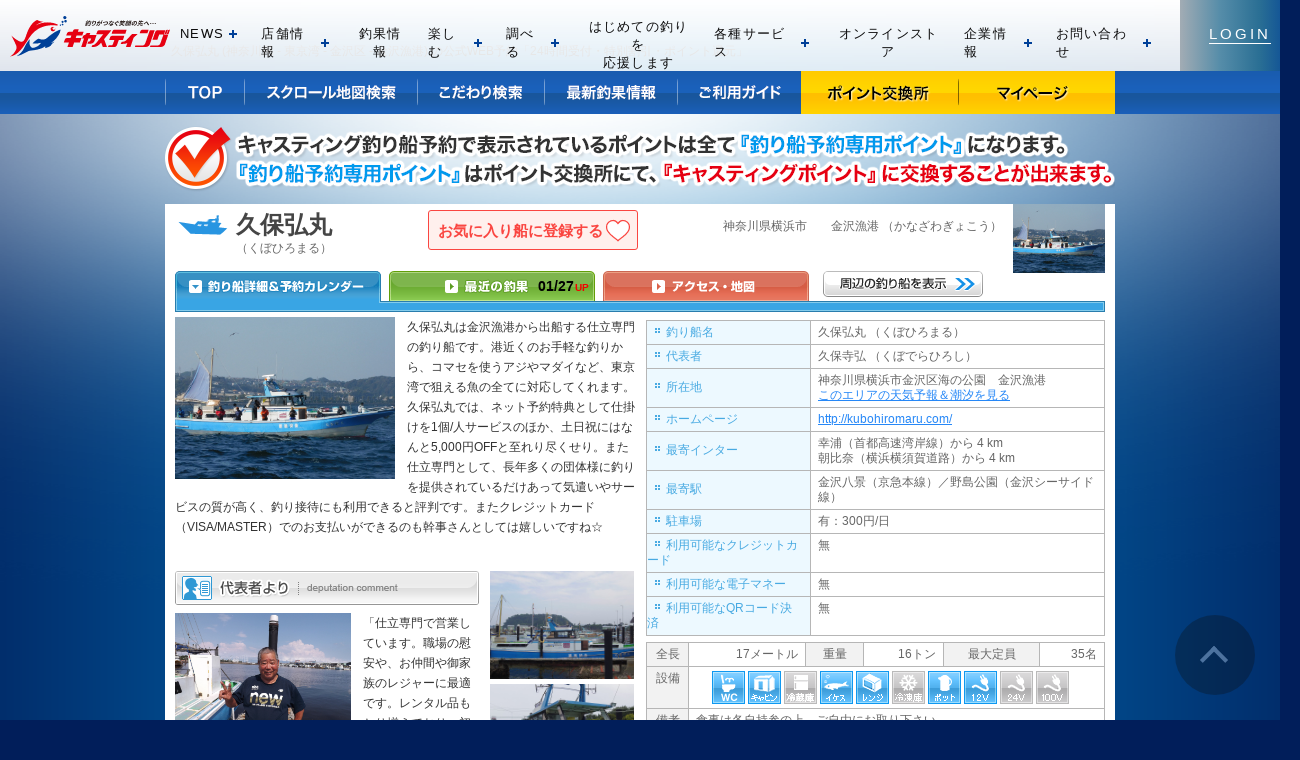

--- FILE ---
content_type: text/html
request_url: https://reserve.castingnet.jp/ship00141.html
body_size: 15003
content:
<!DOCTYPE html PUBLIC "-//W3C//DTD XHTML 1.0 Transitional//EN" "http://www.w3.org/TR/xhtml1/DTD/xhtml1-transitional.dtd">
<html xmlns="http://www.w3.org/1999/xhtml" xml:lang="ja" lang="ja" xmlns:og="http://ogp.me/ns#" xmlns:mixi="http://mixi-platform.com/ns#"><!-- InstanceBegin template="/Templates/base.dwt" codeOutsideHTMLIsLocked="false" -->
<head>
<meta http-equiv="Content-Type" content="text/html; charset=EUC-JP" />
<!-- InstanceBeginEditable name="doctitle" -->
<title>久保弘丸（神奈川県）公式船釣り予約「24時間受付・特別割引・ポイント還元」｜船釣り予約｜キャスティング船釣り予約</title>

<meta name="description" content="久保弘丸をネット予約すると、特別割引やポイント還元など、超お得！今なら、「◇平日◇LTアジ釣りプラン」がWEB予約特価70000円/隻に加え、3000ポイントをプレゼント！！24時間365日受付。船長の顔写真や最新釣果情報など情報も充実。" />
<meta name="keywords" content="久保弘丸,くぼひろまる,神奈川県,東京湾,金沢区,金沢漁港,船釣り" />

<link rel="alternate" media="only screen and (max-width: 640px)" href="http://reserve.castingnet.jp/sp/reserve/ship.php?s=00141">

<meta property="og:site_name" content="船釣り予約サイト「キャスティング船釣り予約」" />
<meta property="og:title" content="久保弘丸の公式船釣り予約「24時間受付・特別割引・ポイント還元」byキャスティング船釣り予約">
<meta property="og:description" content="久保弘丸をネット予約すると、特別割引やポイント還元など、超お得！今なら、「◇平日◇LTアジ釣りプラン」がWEB予約特価70000円/隻に加え、3000ポイントをプレゼント！！byキャスティング船釣り予約">
<meta property="og:type" content="article" />
<meta property="og:locale" content="ja_JP" />
<meta property="og:url" content="http://reserve.castingnet.jp/ship00141.html">
<meta property="og:image" content="http://reserve.castingnet.jp/img/ship00141-000.jpg">

<meta name="twitter:card" content="summary_large_image">
<meta name="twitter:site" content="@chowari_jp">
<meta name="twitter:creator" content="@chowari_jp">
<meta name="twitter:title" content="久保弘丸の公式船釣り予約「24時間受付・特別割引・ポイント還元」byキャスティング船釣り予約">
<meta name="twitter:description" content="久保弘丸をネット予約すると、特別割引やポイント還元など、超お得！今なら、「◇平日◇LTアジ釣りプラン」がWEB予約特価70000円/隻に加え、3000ポイントをプレゼント！！byキャスティング船釣り予約">
<meta name="twitter:image:src" content="http://reserve.castingnet.jp/img/ship00141-000.jpg">

<!-- InstanceEndEditable -->
<meta http-equiv="Content-Style-Type" content="text/css" />
<meta http-equiv="Content-Script-Type" content="text/javascript" />
<link href="global/css/import.css" rel="stylesheet" type="text/css" media="screen,print,TV" />
<link href="global/css/print.css" rel="stylesheet" type="text/css" media="print" />
<link href="favicon.ico" rel="shortcut icon" />
<script src="global/js/common.js" type="text/javascript"></script>

<script src="global/js/jquery.js" type="text/javascript"></script>

<!--<script src="../global/js/ready.js" type="text/javascript"></script> -->
<script src="global/js/swfobject.js" type="text/javascript"></script>
<script src="global/js/trimming.js" type="text/javascript"></script>
<!-- InstanceBeginEditable name="head" -->
<link href="global/css/second.css?20150528" rel="stylesheet" type="text/css" media="screen,print,TV" />
<link href="global/css/ship.css?20150128" rel="stylesheet" type="text/css" media="screen,print,TV" />
<script src= "js/ajax.js" type="text/javascript" charset="euc-jp"></script>
<script src="js/ship.js" type="text/javascript"></script>
<script language="javascript">
function fncLocation(url) {
	var frm = document.getElementById('scrollfrm');
	frm.action = url;
	frm.submit();
	return false;
}
</script>
<!-- InstanceEndEditable --><!-- InstanceParam name="body_class" type="text" value="body_ship" --><!-- InstanceParam name="jquery" type="boolean" value="true" --><!-- InstanceParam name="header_html" type="boolean" value="true" --><!-- InstanceParam name="header_php" type="boolean" value="false" --><!-- InstanceParam name="footer_html" type="boolean" value="true" --><!-- InstanceParam name="footer_php" type="boolean" value="false" -->
</head>

<body class="body_ship">
<div id="container"><!-- InstanceBeginEditable name="summary" -->
<p class="summary" id="castingnet">久保弘丸 (神奈川県 - 東京湾 - 金沢区 - 金沢漁港) の公式WEB予約「24時間受付・特別割引・ポイント還元」
<span style="display:none;">加盟釣り船数、船釣り予約実績No.1</span></p>
<!-- InstanceEndEditable -->
<link href="/global/css/page_repair.css?20211110" rel="stylesheet" type="text/css" media="all">
<link href="/global/css/castingnet.css?20220420" rel="stylesheet" type="text/css" media="screen,print,TV" />
<script src="https://castingnet.jp/common/js/ga.js" type="text/javascript"></script>
<script type="text/javascript" src="/global/js/castingnet.js?20160705"></script>

<!-- Google Tag Manager -->
<script>(function(w,d,s,l,i){w[l]=w[l]||[];w[l].push({'gtm.start':
new Date().getTime(),event:'gtm.js'});var f=d.getElementsByTagName(s)[0],
j=d.createElement(s),dl=l!='dataLayer'?'&l='+l:'';j.async=true;j.src=
'https://www.googletagmanager.com/gtm.js?id='+i+dl;f.parentNode.insertBefore(j,f);
})(window,document,'script','dataLayer','GTM-5GB9BRM');</script>
<!-- End Google Tag Manager -->

<!-- Google Tag Manager (noscript) -->
<noscript><iframe src="https://www.googletagmanager.com/ns.html?id=GTM-5GB9BRM"
height="0" width="0" style="display:none;visibility:hidden"></iframe></noscript>
<!-- End Google Tag Manager (noscript) -->




<!-------------------新ヘッダー--------------------->

<link rel="stylesheet" type="text/css" href="https://castingnet.jp/css2/header.footer.min.css?v1.0" media="all">
<script src="https://castingnet.jp/js2/header.footer.js?v1.1"></script>

<header class="l-header js-fixed">

  <p class="l-headerLogo">
    <a href="https://castingnet.jp/"><img src="https://castingnet.jp/img2/common/logo_casting.svg" alt="釣具のキャスティング"></a>
  </p>
  
  <div class="l-headerLogin">
    <a href="/form/login.php" style="display:;"><span>LOGIN</span></a>
    <a href="https://store.castingnet.jp/shop/customer/menu.aspx" style="display:none;"><span>MY PAGE</span></a>
  </div>
  
  <nav class="l-headerGnavi">
    <ul>
      <li class="l-headerGnavi__drop" data-gnav="news">
        <h3 class="l-headerGnavi__ttl"><span>NEWS</span> <i>開く</i></h3>
        <div class="l-headerGnavi__cnt">
          <ul class="headerGnavi__menu">
            <li><a href="https://castingnet.jp/news/?c=1">セール・キャンペーン</a></li>
            <li><a href="https://castingnet.jp/news/?c=4">お知らせ</a></li>
            <li><a href="https://castingnet.jp/news/?c=2">イベント情報</a></li>
            <li><a href="https://castingnet.jp/news/?c=16">イベント結果</a></li>
            <li><a href="https://castingnet.jp/news/?c=3">商品情報</a></li>
            <li><a href="https://castingnet.jp/news/?c=25">社会貢献活動</a></li>
          </ul>
        </div>
      </li>
      <li class="l-headerGnavi__drop" data-gnav="shop">
        <h3 class="l-headerGnavi__ttl"><span>店舗情報</span> <i>開く</i></h3>
        <div class="l-headerGnavi__cnt">
          <ul class="headerGnavi__menu">
            <li><a href="https://castingnet.jp/shopnews/">商品入荷情報</a></li>
            <li><a href="https://castingnet.jp/event/">店舗イベント情報</a></li>
            <li><a href="https://castingnet.jp/shop/">店舗一覧</a></li>
            <li><a href="https://castingnet.jp/taxfree.php">免税対応店（TAXFREE）</a></li>
          </ul>
        </div>
      </li>
      <li><a href="/choka/"><span>釣果情報</span></a></li>
      <li class="l-headerGnavi__drop" data-gnav="enjoy">
        <h3 class="l-headerGnavi__ttl"><span>楽しむ</span> <i>開く</i></h3>
        <div class="l-headerGnavi__cnt">
          <ul class="headerGnavi__menu">
            <li><a href="https://castingnet.jp/event/">イベントカレンダー</a></li>
            <li><a href="https://castingnet.jp/staffblog/">キャスティングTV</a></li>
            <li><a href="https://castingnet.jp/staffblog/?c=29">東京つり散歩</a></li>
            <li><a href="https://castingnet.jp/girl/">CLAB</a></li>
            <li><a href="https://castingnet.jp/fishingtrain/">Fishing Train</a></li>
          </ul>
          <div data-gnav="casting-club">
            <h4 class="l-headerGnavi__cnt_sub"><span>キャスティング倶楽部ならもっと楽しめる</span></h4>
            <ul class="headerGnavi__menu">
              <li><a href="https://castingnet.jp/news/detail.php?no=27900">キャスティング倶楽部とは</a></li>
              <li><a href="https://castingnet.jp/present/top.php">今月のプレゼント</a></li>
              <li><a href="https://tsurisns.castingnet.jp/">釣り自慢</a></li>
              <li><a href="https://reserve.castingnet.jp/">船釣り予約</a></li>
              <li><a href="https://castingnet.jp/tournaments/">釣りツアー・大会・教室</a></li>
              <li><a href="https://castingnet.jp/news/detail.php?no=33306">バースデークーポン</a></li>
              <li><a href="https://store.castingnet.jp/lp/onefishing/">釣具レンタル</a></li>
              <li><a href="https://castingnet.jp/news/detail.php?no=150878">レビュー投稿でポイントGET</a></li>
            </ul>
          </div>
        </div>
      </li>
      <li class="l-headerGnavi__drop" data-gnav="study">
        <h3 class="l-headerGnavi__ttl"><span>調べる</span> <i>開く</i></h3>
        <div class="l-headerGnavi__cnt">
          <ul class="headerGnavi__menu">
            <li><a href="https://castingnet.jp/choka/">最新釣果情報</a></li>
            <li><a href="https://castingnet.jp/howto/">HOW TO</a></li>
            <li><a href="https://castingnet.jp/instagram/igtv.php">おしえて！釣り名人</a></li>
            <li><a href="https://castingnet.jp/news/detail.php?no=113666">デジタルタイドグラフ（潮時表）</a></li>
            <li><a href="https://castingnet.jp/result.php">サイト内検索</a></li>
          </ul>
        </div>
      </li>
      <li data-gnav="beginner"><a href="https://castingnet.jp/beginner/"><span>はじめての釣りを<br>応援します</span></a></li>
      <li class="l-headerGnavi__drop" data-gnav="service">
        <h3 class="l-headerGnavi__ttl"><span>各種サービス</span> <i>開く</i></h3>
        <div class="l-headerGnavi__cnt">
          <ul class="headerGnavi__menu">
            <li><a href="https://castingnet.jp/news/detail.php?no=27900">キャスティング倶楽部について</a></li>
            <li><a href="https://castingnet.jp/news/detail.php?no=64676">キャスティング公式SNS</a></li>
            <li><a href="https://castingnet.jp/service.php#old">中古買取販売</a></li>
            <li><a href="https://castingnet.jp/service.php#creditcard">店舗決済方法</a></li>
            <li><a href="https://castingnet.jp/service.php#gift">キャスティングギフトカード</a></li>
            <li><a href="https://castingnet.jp/service.php#shopping">コレクトショッピング</a></li>
            <li><a href="https://castingnet.jp/link.php">おすすめリンク</a></li>
          </ul>
        </div>
      </li>
      <li><a href="https://store.castingnet.jp/shop/default.aspx"><span>オンラインストア</span></a></li>
      <li class="l-headerGnavi__drop" data-gnav="company">
        <h3 class="l-headerGnavi__ttl"><span>企業情報</span> <i>開く</i></h3>
        <div class="l-headerGnavi__cnt">
          <ul class="l-headerGnavi__menu-thumbs">
            <li>
              <a href="https://castingnet.jp/company/philosophy.php">
                <div class="l-headerGnavi__menu-thumbs_img">
                  <img src="https://castingnet.jp/img/company/index01.jpg" alt="企業理念">
                </div>
                <h4 class="l-headerGnavi__menu-thumbs_ttl">企業理念</h4>
              </a>
            </li>
            <li>
              <a href="https://castingnet.jp/company/message.php">
                <div class="l-headerGnavi__menu-thumbs_img">
                  <img src="https://castingnet.jp/img/company/index02_8.jpg" alt="代表メッセージ">
                </div>
                <h4 class="l-headerGnavi__menu-thumbs_ttl">代表メッセージ</h4>
              </a>
            </li>
            <li>
              <a href="https://castingnet.jp/company/profile.php">
                <div class="l-headerGnavi__menu-thumbs_img">
                  <img src="https://castingnet.jp/img/company/index03.jpg" alt="会社概要・沿革">
                </div>
                <h4 class="l-headerGnavi__menu-thumbs_ttl">会社概要・沿革</h4>
              </a>
            </li>
            <li>
              <a href="https://castingnet.jp/company/environmental.php">
                <div class="l-headerGnavi__menu-thumbs_img">
                  <img src="https://castingnet.jp/img/company/index04.jpg" alt="環境方針">
                </div>
                <h4 class="l-headerGnavi__menu-thumbs_ttl">環境方針</h4>
              </a>
            </li>
            <li>
              <a href="https://castingnet.jp/recruit.php">
                <div class="l-headerGnavi__menu-thumbs_img">
                  <img src="https://castingnet.jp/img/company/index05_2.jpg" alt="採用情報">
                </div>
                <h4 class="l-headerGnavi__menu-thumbs_ttl">採用情報</h4>
              </a>
            </li>
            <li>
              <a href="https://castingnet.jp/travellaw.php">
                <div class="l-headerGnavi__menu-thumbs_img">
                  <img src="https://castingnet.jp/img/company/index06.jpg" alt="旅行業登録・約款">
                </div>
                <h4 class="l-headerGnavi__menu-thumbs_ttl">旅行業登録・約款</h4>
              </a>
            </li>
          </ul>
        </div>
      </li>
      <li class="l-headerGnavi__drop" data-gnav="contact">
        <h3 class="l-headerGnavi__ttl"><span>お問い合わせ</span> <i>開く</i></h3>
        <div class="l-headerGnavi__cnt">
          <ul class="headerGnavi__menu">
            <li><a href="https://castingnet.jp/faq.php">よくあるご質問</a></li>
            <li><a href="https://castingnet.jp/inquiry/">お問い合わせ</a></li>
        </ul>
        </div>
      </li>
    </ul>
  </nav>

</header>
<!-- /l-header -->

<!-------------------/新ヘッダー--------------------->




<div id="header">



<!--
<div class="header_nav">
<ul class="clearfix">
<li><a href="http://castingnet.jp/"><img src="//castingnet.jp/img/common/header_nav/home.png" alt="HOME" width="43" height="36"></a></li>
<li><a href="http://castingnet.jp/shop/"><img src="//castingnet.jp/img/common/header_nav/shop.png" alt="店舗一覧" width="93" height="36"></a></li>
<li><a href="http://castingnet.jp/news/"><img src="//castingnet.jp/img/common/header_nav/news.png" alt="新着情報" width="93" height="36"></a></li>
<li><a href="http://castingnet.jp/event/"><img src="//castingnet.jp/img/common/header_nav/event.png" alt="イベント予定" width="108" height="36"></a></li>
<li><a href="http://castingnet.jp/choka/"><img src="//castingnet.jp/img/common/header_nav/choka.png" alt="最新釣果" width="93" height="36"></a></li>
<li><a href="http://castingnet.jp/taxfree.php"><img src="//castingnet.jp/img/common/header_nav/taxfree.png" alt="免税対応店" width="107" height="36"></a></li>
<li><a href="http://tsurisns.castingnet.jp/"><img src="//castingnet.jp/img/common/header_nav/tsuri.png" alt="釣り自慢" width="97" height="36"></a></li>
<li><a href="http://castingnet.jp/tide/"><img src="//castingnet.jp/img/common/header_nav/tide.png" alt="タイドグラフ" width="117" height="36"></a></li>
<li><a href="http://reserve.castingnet.jp/"><img src="//castingnet.jp/img/common/header_nav/reserve.png" alt="船釣り予約" width="111" height="36"></a></li>
<li><a href="http://store.castingnet.jp/"><img src="//castingnet.jp/img/common/header_nav/online.png" alt="オンラインストア" width="140" height="36"></a></li>
</ul>
</div>
-->


<!--
<div class="header_casting clearfix">

<div class="header_main">
  <p class="logo"><a href="/"><img src="/global/img/castingnet/header_logo_2.png" alt="キャスティング船釣り予約" width="366" height="68"></a></p>
  <p class="guest">ようこそ<span class="guest_name">ゲスト</span>さん</p>
  <ul class="header_btn">
  <li style="display:;"><a href="/form/member_m.php"><img src="//castingnet.jp/img/common/header_entry.gif" alt="無料会員登録" width="98" height="31" class="js-over"></a></li>
  <li style="display:;"><a href="/form/login.php"><img src="//castingnet.jp/img/common/header_login.gif" alt="ログイン" width="71" height="31" class="js-over"></a></li>
  <li style="display:none;"><a href="https://store.castingnet.jp/shop/customer/menu.aspx"><img src="//castingnet.jp/img/common/header_mypage.gif" alt="マイページ（ポイントの確認など）" width="188" height="31" class="js-over"></a></li>
  <li style="display:none;"><a href="/form/logout.php"><img src="//castingnet.jp/img/common/header_logout.gif" alt="ログアウト" width="80" height="31" class="js-over"></a></li>
  </ul>
  <p class="header_bnr_present"><a href="http://castingnet.jp/present/top.php"><img src="//castingnet.jp/img/common/header_bnr_present.png" alt="今月のプレゼント" width="130" height="40" class="js-over"></a></p>
</div>

</div>
-->




<div id="castingnet_gnavi">
<ul class="clearfix">
  <li><a href="/"><img src="/global/img/castingnet/nav_top.png" alt="TOP" width="80" height="43"></a></li>
  <li><a href="/scroll_map/"><img src="/global/img/castingnet/nav_map.png" alt="スクロール地図検索" width="173" height="43"></a></li>
  <li><a href="/search_c.php"><img src="/global/img/castingnet/nav_search.png" alt="こだわり検索" width="127" height="43" /></a></li>
  <li><a href="/choka.php"><img src="/global/img/castingnet/nav_result.png" alt="最新釣果情報" width="133" height="43"></a></li>
  <li><a href="/guide/index.cgi?pid=0"><img src="/global/img/castingnet/nav_guide.png" alt="ご利用ガイド" width="123" height="43"></a></li>
  <li><a href="/gift.php"><img src="/global/img/castingnet/nav_point.png" alt="ポイント交換所" width="158" height="43"></a></li>
  <li><a href="/form/mypage.php"><img src="/global/img/castingnet/nav_mypage.png" alt="マイページ" width="156" height="43"></a></li>
</ul>
<p><img src="/global/img/castingnet/content_bg2.png" /></p>
</div>


</div>


<!-- 50thバナー-->
<div class="bnr_50th" style="display:none;">
  <a href="https://castingnet.jp/50th/"><img src="/global/img/castingnet/bnr_50th.png" alt="おかげさまで50周年 特設サイトはこちら"></a>
</div>

<div class="bnr_headerBtm">
  <script type="text/javascript" src="./bn_select.php?s=1&amp;p=9"></script>
</div>












<!--■PC-->

<!--オーバーレイ-->
<div class="index__overlay">
  <div class="index__overlay_inner" style="align-items: center;">
    <div class="index__overlay_block">
      <div class="index__overlay_block_in">
        <div class="index__overlay_close">
          <svg width="35" height="35" viewBox="0 0 35 35" fill="none">
            <circle cx="15" cy="15" r="15" fill="black"></circle>
            <rect x="20" y="9" width="2" height="16" transform="rotate(45 20 9)" fill="white"></rect>
            <rect x="21" y="20.3" width="2" height="16" transform="rotate(135 21 20.3)" fill="white"></rect>
          </svg>
        </div>

        <section class="common__favorite_alert">
          <p class="common__favorite_alert_title">お気に入り船に登録するには<br><em>会員登録</em>または<em>ログイン</em>が必要です</p>
          <ul class="common__favorite_alert_list">
            <li class="common__favorite_alert_list_signup"><a href="/form/member_m.php">会員登録</a></li>
            <li class="common__favorite_alert_list_signin"><a href="/form/login.php">ログイン</a></li>
          </ul>
          <p class="common__favorite_alert_txt">お気に入り船に登録すると<br>予約プラン検索や最新釣果を<br><strong>お気に入り船のみの表示</strong>にすることができます</p>
        </section>

      </div>
    </div>
  </div>
</div>


<style>
/*オーバーレイ*/
.index__overlay {
  position: fixed;
  top: 0;
  left: 0;
  z-index: 100;
  width: 100%;
  height: 100%;
  background: rgba(0,0,0,0.6);
  overflow: hidden;
  display: none;
  font-family: sans-serif;
}
.index__overlay_inner {
  width: 100%;
  height:100%;
  display: flex;
  flex-wrap: nowrap;
  flex-direction: row;
  justify-content: center;
  align-items: flex-start;
  align-content: center;
  padding: 0 15px;
}
.index__overlay_block {
  background: #FFF;
  border-radius: 5px;
  max-height: 100%;
  width: 100%;
  padding: 20px 15px;
  display: flex;
  flex-wrap: nowrap;
  flex-direction: row;
  justify-content: flex-start;
  align-items: stretch;
  align-content: center;
  box-shadow: 0 0 15px rgba(0,0,0,.4);
  position: relative;
  max-width: 500px;
  margin-bottom: 100px;
}
.index__overlay_block_in {
  width: 100%;
  overflow: scroll;
  -ms-overflow-style: none;
  scrollbar-width: none;
}
.index__overlay_block_in::-webkit-scrollbar {
  display: none;
}
.index__overlay_close {
  position: absolute;
  top: -15px;
  right: -17px;
  transform: scale(1.2);
  cursor: pointer;
}
.index__overlay_close svg {
}
.index__overlay_close svg circle {
  fill:#000;
}

/*アラート*/
.common__favorite_alert {
}
.common__favorite_alert_title {
  font-size: 17px;
  font-weight: bold;
  text-align: center;
  line-height: 1.55;
  margin: 10px 0 0;
  color: #1a1a1a;
}
.common__favorite_alert_title em {
  font-weight: bold;
  color: #fa4641;
}
.common__favorite_alert_list {
  display: flex;
  flex-wrap: nowrap;
  flex-direction: row;
  justify-content: center;
  align-items: center;
  align-content: flex-start;
  margin: 20px 0 0;
}
.common__favorite_alert_list li {
  margin: 0 9px;
}
.common__favorite_alert_list li a {
  display: block;
  font-size: 16px;
  font-weight: bold;
  padding: 14px 30px;
  border-radius: 4px;
  text-decoration: none;
}
.common__favorite_alert_list_signup a {
  color: #fff;
  background: #fa4641;
}
.common__favorite_alert_list_signin a {
  border: #1a1a1a 1px solid;
  background: #fff;
  color: #1a1a1a;
}
.common__favorite_alert_txt {
  font-size: 14px;
  line-height: 1.6;
  text-align: center;
  margin: 20px 0 8px;
  color: #1a1a1a;
}
.common__favorite_alert_txt strong,
.common__favorite_alert_txt em {
  color: #fa4641;
}






/*pc_contents.cssの内容*/

.index__overlay_block {
  background: #FFF;
  border-radius: 5px;
  max-height: 80vh;
  width: 100%;
  padding: 20px 15px;
  display: flex;
  flex-wrap: nowrap;
  flex-direction: row;
  justify-content: flex-start;
  align-items: stretch;
  align-content: center;
  box-shadow: 0 0 15px rgba(0,0,0,.4);
  position: relative;
  max-width: 500px;
}


.index__overlay_close {
  position: absolute;
  top: -15px;
  right: -17px;
  transform: scale(1.5);
  cursor: pointer;
}

.index__overlay_block_in {
  width: 100%;
  overflow: scroll;
  padding: 10px 10px;
}



.index__overlay_search_area {
  font-size: 16px;
  margin-bottom: 80px;
}

.index__overlay_search_area_region > li {
  font-size: 16px;
  font-weight: bold;
  background: #f0f0f0;
  padding: 8px 10px 7px;
  min-width: 60px;
  margin: 0 4px 8px 4px;
  text-align: center;
  border: #cccccc 1px solid;
  cursor: pointer;
}
.index__overlay_search_area_submit {
  padding: 20px 10px 20px;
  position: absolute;
  bottom: 0;
  background: #fff;
  width: calc(100% - 50px);
}

.index__overlay_search_date {
  margin-bottom: 50px;
}

.index__overlay_search_fish {
  margin-bottom: 50px;
}

.index__overlay_search_option {
  margin-bottom: 120px;
}

.index__overlay_search_option_action {
  padding: 13px 10px 20px;
  position: absolute;
  bottom: 0;
  background: #fff;
  width: calc(100% - 50px);
  border-top: #419ef0 1px solid;
}
</style>



<script type="text/javascript" src="ship_recent.php"></script>
<!-- InstanceBeginEditable name="wrapper" -->
<div id="wrapShip">

<div class="page_back_center" style="display:none;">
<a href="#" onclick="return fncLocation('scroll_map/map_search.php')"><img src="images/btn_pageback_L.gif" alt="スクロール地図にもどる" class="imgover" /></a>
<form method="post" id="scrollfrm">
<input type="hidden" name="darea" value="" />
<input type="hidden" name="dlat" value="" />
<input type="hidden" name="dlng" value="" />
<input type="hidden" name="dzoom" value="" />
<input type="hidden" name="dtype" value="" />
</form>
</div>
<!-- お試し船バナー -->
<div class="try_ship_information" style="display:none;">
	<p class="tryship_ship_date">03/22</p>
	<p class="tryship_ship_lastdate"><span>0</span>分</p>
	<img src="images/try_ship_information.gif" alt="ポイント2倍お試しモニター中" /></div>
<!-- /お試し船バナー -->

<!--
<ul class="social-btn">
  <li class="btn-twitter"><a href="http://twitter.com/share" class="twitter-share-button" data-count="none" data-url="http://112.78.201.50/~chowari/ship00141.html" data-lang="ja">Tweet</a><script type="text/javascript" src="http://platform.twitter.com/widgets.js"></script></li>
  <li class="btn-facebook"><iframe src="http://www.facebook.com/plugins/like.php?href=https://www.chowari.jp/ship00134.html&amp;layout=button_count&amp;show_faces=false&amp;width=450&amp;action=like&amp;font=verdana&amp;colorscheme=light&amp;height=21" scrolling="no" frameborder="0" style="border:none; overflow:hidden; width:69px; height:21px;" allowTransparency="true"></iframe></li>
  <li class="btn-hatebu"><a href="http://b.hatena.ne.jp/entry/http://112.78.201.50/~chowari/ship00141.html" class="hatena-bookmark-button" data-hatena-bookmark-title="久保弘丸 の公式WEB予約「24時間受付・特別割引・ポイント還元」" data-hatena-bookmark-layout="simple" title="このエントリーをはてなブックマークに追加"><img src="http://b.st-hatena.com/images/entry-button/button-only.gif" alt="このエントリーをはてなブックマークに追加" width="20" height="20" style="border: none;" /></a><script type="text/javascript" src="http://b.st-hatena.com/js/bookmark_button.js" charset="utf-8" async="async"></script></li>
	<li class="btn-mixi"><a href="http://mixi.jp/share.pl" class="mixi-check-button" data-key="64b72b5760f00357293c035d29499aea5b42aaf9">Check</a> <script type="text/javascript" src="http://static.mixi.jp/js/share.js"></script></li>
</ul>

-->

  <table width="100%" border="0" cellspacing="0" cellpadding="0" class="ShipDetailHead">
    <tr>
      <td><h1>久保弘丸 <span>（くぼひろまる）</span></h1></td>
      
      <td>
        <button data-ship="00141" class="favorite_btn  logout">
          <span>お気に入り船に登録</span>
          <svg width="24" height="24" viewBox="150 150 200 200">
            <path d="M250,187.4c-31.8-47.8-95.5-19.8-95.5,32.2c0,35.2,31.8,60.3,55.7,79.2c24.9,19.7,31.8,23.9,39.8,31.8 c7.9-7.9,14.6-12.6,39.8-31.8c24.3-18.5,55.7-44.4,55.7-79.6C345.5,167.6,281.8,139.7,250,187.4z"></path>
          </svg>
        </button>
      </td>
      
      <td rowspan="2" align="right"><address>
        <strong>神奈川県</strong>横浜市　　<strong>金沢漁港</strong>&nbsp;（かなざわぎょこう）
      </address></td>
      <td width="10%" rowspan="2" align="right" class="ShipDetailImage"><img src="img/ship00141-000.jpg" alt="久保弘丸" title="久保弘丸" width="92" height="69" align="absmiddle" /></td>
    </tr>
  </table>
    <ul class="share-btn-top clearfix" style="display: none;">
        <li class="facebook"><a class="facebook-share" href="#" onclick="this.href='http://www.facebook.com/share.php?u=http://reserve.castingnet.jp/ship00141.html&amp;t='+encodeURIComponent(this.title)" title="久保弘丸 をネット予約すると、特別割引やポイント還元など、超お得！今なら、「◇平日◇LTアジ釣りプラン」がWEB予約特価 70000円/隻 に加え、3000 ポイントをプレゼント！！by釣割" target="_blank">Facebookでシェア</a></li>
        <li class="twitter"><a class="twitter-share" href="#" onclick="this.href='http://twitter.com/share?url=http://reserve.castingnet.jp/ship00141.html&amp;via=chowari_jp&amp;text='+encodeURIComponent(this.title)" title="久保弘丸 をネット予約すると、特別割引やポイント還元など、超お得！今なら、「◇平日◇LTアジ釣りプラン」がWEB予約特価 70000円/隻 に加え、3000 ポイントをプレゼント！！by釣割" target="_blank">Twitterでシェア</a></li>
        <li class="favorite_btn_li_item">
          <button data-ship="00141" class="favorite_btn  logout">
            <span>お気に入り船に登録</span>
            <svg width="24" height="24" viewBox="150 150 200 200">
              <path d="M250,187.4c-31.8-47.8-95.5-19.8-95.5,32.2c0,35.2,31.8,60.3,55.7,79.2c24.9,19.7,31.8,23.9,39.8,31.8 c7.9-7.9,14.6-12.6,39.8-31.8c24.3-18.5,55.7-44.4,55.7-79.6C345.5,167.6,281.8,139.7,250,187.4z"></path>
            </svg>
          </button>
        </li>
        <!--<li class="google"><a class="googleplus-share" href="https://plus.google.com/share?url=http://reserve.castingnet.jp/ship00141.html" target="_blank">Google+でシェア</a></li>-->
    </ul>
<div class="tabnavi3">
    <ul>
      <li class="li01"><a href="ship00141.html" class="act" onclick="return fncLocation(this.href)"><span>久保弘丸の釣り船詳細＆予約カレンダー</span></a></li>
      <li class="li02"><a href="ship00141c.html" class="non" onclick="return fncLocation(this.href)"><span>久保弘丸の最近の釣果</span><span class="update">01/27<span style="display:inline" class="update_up">up</span></span></a></li>
      <li class="li03"><a href="ship00141a.html" class="non" onclick="return fncLocation(this.href)"><span>久保弘丸のアクセス・地図</span></a></li>
	  <li class="li04"><a href="scroll_map/map_search.php?s=00141"><span>久保弘丸の周辺の釣り船を表示する</span></a></li>
    </ul>
    <div class="foot"><img src="global/img/tabnavi3_foot_01.gif" alt="" width="930" height="11" /></div>
  </div>
  <!-- BEGIN ShipDetail -->
  <div class="ShipDetail">
    <table border="0" cellspacing="0" cellpadding="0">
      <tr>
        <td valign="top"><div class="ShipDtlL" style="margin-bottom: 6px;">
            <p><img src="img/ship00141-000.jpg" alt="金沢漁港から出船" title="久保弘丸" width="220" height="162" class="pict2" /> <strong>久保弘丸</strong>は金沢漁港から出船する仕立専門の釣り船です。港近くのお手軽な釣りから、コマセを使うアジやマダイなど、東京湾で狙える魚の全てに対応してくれます。<strong>久保弘丸</strong>では、ネット予約特典として仕掛けを1個/人サービスのほか、土日祝にはなんと5,000円OFFと至れり尽くせり。また仕立専門として、長年多くの団体様に釣りを提供されているだけあって気遣いやサービスの質が高く、釣り接待にも利用できると評判です。またクレジットカード（VISA/MASTER）でのお支払いができるのも幹事さんとしては嬉しいですね☆</p>
        </div></td>
        <td rowspan="2" valign="top"><div class="ShipDtlR">
            <table border="0" cellspacing="0" cellpadding="0" class="table" id="tableShip">
              <tr>
                <th><span>釣り船名</span></th>
                <td>久保弘丸 （くぼひろまる）</td>
              </tr>
      <tr>
                <th><span>代表者</span></th>
                <td>久保寺弘 （くぼでらひろし）</td>
             </tr>
      <tr>
                <th><span>所在地</span></th>
                <td>神奈川県横浜市金沢区海の公園　金沢漁港<br /><a href="http://tide.chowari.jp/tide.php?p=198" target="_self">このエリアの天気予報＆潮汐を見る</a></td>
             </tr>
<!--
      <tr>
                <th><span>電話番号</span></th>
                <td>045-781-8757</td>
             </tr>
-->
              <tr style="display:;">
                <th><span>ホームページ</span></th>
                <td><a href="http://kubohiromaru.com/" target="_blank">http://kubohiromaru.com/</a></td>
              </tr>
      <tr>
                <th><span>最寄インター</span></th>
                <td>幸浦（首都高速湾岸線）から&nbsp;4&nbsp;km<br />朝比奈（横浜横須賀道路）から&nbsp;4&nbsp;km</td>
             </tr>
      <tr>
                <th><span>最寄駅</span></th>
                <td>金沢八景（京急本線）／野島公園（金沢シーサイド線）</td>
             </tr>
<!--
              <tr>
                <th><span>送迎</span></th>
                <td>有</td>
              </tr>
-->
              <tr>
                <th><span>駐車場</span></th>
                <td>有：300円/日</td>
              </tr>
<!--
              <tr>
                <th><span>仮眠所</span></th>
                <td>無</td>
              </tr>
      <tr>
                <th><span>宿泊施設紹介</span></th>
                <td>有</td>
              </tr>
-->
              <tr>
                <th><span>利用可能なクレジットカード</span></th>
                <td><div class="card">
                    <ul>
                      <!--
                      <li><img src="global/img/card_visa.gif" alt="VISA" /></li>
                      -->
                      <!--
                      <li><img src="global/img/card_mc.gif" alt="MASTER" /></li>
                      -->
                      <!--
                      <li><img src="global/img/card_jcb.gif" alt="JCB" /></li>
                      -->
                      <!--
                      <li><img src="global/img/card_ae.gif" alt="AMEX" /></li>
                      -->
                      <!--
                      <li><img src="global/img/card_d.gif" alt="ダイナース" /></li>
                      -->
                      <!--
                      <li><img src="global/img/card_uc.gif" alt="UC" /></li>
                      -->
                      <!--
                      <li><img src="global/img/card_dc.gif" alt="DC" /></li>
                      -->
                      <!--
                      <li><img src="global/img/card_ufj.gif" alt="UFJ" /></li>
                      -->
                      <!--
                      <li><img src="global/img/card_saison.gif" alt="セゾン" /></li>
                      -->
                      <!--
                      <li><img src="global/img/card_omc.gif" alt="OMC" /></li>
                      -->
                    </ul>
                    無
                </div></td>
              </tr>
              <tr>
                <th><span>利用可能な電子マネー</span></th>
                <td>無</td>
              </tr>
              <tr>
                <th><span>利用可能なQRコード決済</span></th>
                <td>無</td>
              </tr>
            </table>
          <table border="0" cellspacing="0" cellpadding="0" class="table" id="tableShip2">
              <tr>
                <th>全長</th>
                <td align="right">17メートル</td>
                <th>重量</th>
                <td align="right">16トン</td>
                <th>最大定員</th>
                <td align="right">35名</td>
              </tr>
      <tr>
                <th>設備</th>
                <td colspan="5" align="center"><ul class="utilities">
                    <li><img src="global/img/ico_wc.gif" alt="WC" /></li>
                  <li><img src="global/img/ico_cavin.gif" alt="キャビン" /></li>
          <li><img src="global/img/ico_coolerbox_off.gif" alt="冷蔵庫" /></li>
          <li><img src="global/img/ico_ikesu.gif" alt="イケス" /></li>
          <li><img src="global/img/ico_range.gif" alt="レンジ" /></li>
          <li><img src="global/img/ico_icebox_off.gif" alt="冷凍庫" /></li>
          <li><img src="global/img/ico_pot.gif" alt="ポット" /></li>
          <li><img src="global/img/ico_12v.gif" alt="12V" /></li>
          <li><img src="global/img/ico_24v_off.gif" alt="24V" /></li>
          <li><img src="global/img/ico_100v_off.gif" alt="100V" /></li>
                </ul></td>
           </tr>
      <tr>
                <th>備考</th>
				<td colspan="5"><div class="bikou">食事は各自持参の上、ご自由にお取り下さい。</div></td></tr>
         </table>
        </div>
		
<ul class="bn" style="display:none;">





<li class="bn_link top"><p>この釣り船の釣果が更新されるたびに無料でメール配信します！<span class="new" style="display:inline">new</span></p>
<a href="ship.php?s=00141&mode=mymail"><img src="images/bn_infomail.gif" alt="久保弘丸の釣果が更新されるたびに、無料メールを配信します!" width="141" height="37" class="imgover" /></a></li>


<!--
<li class="bn_link top"><p>この釣り船は、最新釣果情報のお知らせメールに登録中です。</p>
<a href="ship.php" onclick="fncDelMyMail('00141');return false;"><img src="images/bn_infomail_off.gif" alt="釣果お知らせメールを解除" width="141" height="37" class="imgover" /></a></li>

-->



<li class="bn_link"><p>お気に入り船に登録して<br />釣り船情報を簡単・便利にチェック。</p>
<a href="ship.php?s=00141&mode=myship"><img style="display:;" src="images/bn_myship.gif" alt="久保弘丸をマイページに登録して、船釣り情報を簡単・便利にチェック。" width="141" height="37" class="imgover" /></a>
</li>

<!--
<li class="bn_link"><p>この釣り船は、お気に入り船に登録中です。<br />&nbsp;</p>
<a href="ship.php" onclick="fncDelMyShip('00141');return false;"><img style="display:;" src="images/bn_myshipcan.gif" alt="久保弘丸をMY船釣りから解除" width="141" height="37" class="imgover" /></a>
</li>
-->

<li class="bn_link end"><p>この釣り船をブログなどで紹介して、お小遣いをGET！</p>
<a href="ship.php?s=00141&mode=aff"><img src="images/bn_affiliate.gif" alt="久保弘丸をブログなどで紹介して、お小遣いをGET！" width="141" height="37" class="imgover" /></a>
</li>

<!-- 
<li class="odd"><a href="mypage.php"><img src="images/bn_infomail.gif" alt="お知らせメール" width="151" height="34" /></a></li>
 -->
</ul>

<!--
<div class="bn_how"><a href="./guide/">MY釣り船とは</a></div>
 -->
		</td>
      </tr>
      <tr>
        <td valign="bottom"><div class="ShipDtlL">
            <table border="0" cellspacing="0" cellpadding="0">
              <tr>
                <td class="ShipDtl-comment"><h2 class="h2img"><img src="global/img/h2_comment.gif" alt="久保弘丸の代表者より" width="304" height="34" /></h2>
                    <p><img src="img/ship00141-001.jpg" alt="久保寺船長" title="久保寺船長" width="176" height="132" class="pict2" /> 「仕立専門で営業しています。職場の慰安や、お仲間や御家族のレジャーに最適です。レンタル品もとり揃えており、初心者には親切指導致しますので、お気軽にお越しください。皆様の”楽しい釣り”を応援します！」</p></td>
                <td class="ShipDtl-pict"><div><img src="img/ship00141-002.jpg" alt="右側より" title="右側より" width="144" height="108" /></div>
                    <div><img src="img/ship00141-003.jpg" alt="左斜め後方より" title="左斜め後方より" width="144" height="108" /></div></td>
              </tr>
            </table>
        </div></td>
      </tr>
      <tr style="display:none;">
        <td colspan="2">
          <table class="ShipDtl-foreigner">
            <tr>
              <th>外国の方へのお願い</th>
              <td></td>
            </tr>
          </table>
        </td>
      </tr>
    </table>
    <!-- /END ShipDetail -->
  </div>
  <br class="clear" />
  <!-- BEGIN Calendar -->
  <div class="ShipDetailCal" id="calendar">
    <h2 class="h2img"><img src="global/img/h2_calendar.gif" alt="久保弘丸の予約カレンダー" /></h2>
	<!-- 初乗りポイントキャンペーンバナー -->
	<div class="bonus_ship_information" style="display:none;"><a href="campaign/august_bonus_2012/"><img src="images/bpc_ship_information.jpg" alt="釣割史上最高のボーナスポイントを全員にプレゼント" border="0" /></a></div>
	<!-- /ボーナスポイントキャンペーンバナー -->
	<!-- マンスリー -->
	<div class="bonus_ship_information" style="display:none;"><a href="/topics/log/eid347.html"><img src="images/mb_ship_information.jpg" alt="釣割マンスリースペシャルボーナス" border="0" /></a></div>
	<!-- /マンスリー -->
	<!-- ポイント交換商品バナー -->
	<div class="bonus_ship_information" style="display:none;"><a href="gift.php"><img src="images/point_exchange_bnr_02.jpg" alt="驚きの還元率！「釣割」のポイントは貯まり方が半端じゃない！貯まったポイントは超豪華賞品に交換！！[→商品リストはこちら]" border="0" width="872" height="75" class="imgover" style="margin:2px 0 0 0;" /></a></div>
	<div class="bonus_ship_information" style="display:block;"><a href="gift.php"><img src="images/point_exchange_bnr_02_casting.jpg" alt="驚きの還元率！船釣り予約ポイントは貯まり方が半端じゃない！貯まったポイントはキャスティングポイントに交換！！[→ポイント交換所はこちら]" border="0" width="872" height="75" class="imgover" style="margin:2px 0 0 0;" /></a></div>
	<!-- /ポイント交換商品バナー -->
    <table width="100%" border="0" cellspacing="0" cellpadding="0" class="weather-table">
      <tr>
        <td>
        	ご希望の乗船日と予約プランが決まったら、カレンダー内の予約状況マークを押してください。<br />次の画面で予約プランの詳細を表示し、ご予約の手続きに進みます。<br />
            <p class="after-txt" style="visibility:;">2月1日（日）のご予約受付は本日の18時までです</p>
        </td>
        <td align="right" class="weather"><img src="global/img/i_sunny.gif" alt="晴れ" align="absmiddle" /><img src="global/img/i_rainy.gif" alt="雨" align="absmiddle" /><a href="http://tide.chowari.jp/tide.php?p=198" target="_self">このエリアの天気予報＆潮汐を見る</a> </td>
      </tr>
    </table>
    <p class="shioGuide mt"><img src="global/img/i_star.gif" align="absmiddle" />：<a href="guide/index.cgi?cid=11#entries" target="_blank">前日割（残席数）</a>　○：<a href="guide/index.cgi?cid=4#entries" target="_blank">リクエスト予約可</a> ×：満席 休：定休日<br />
      <span><b>NEW!</b><em>「数字」</em>は残席数で、<em>「即時予約」</em>が可能です（お申込み完了時点で乗船確定）</span><br />
      (大)：大潮　(中)：中潮　(小)：小潮　(長)：長潮　(若)：若潮
    </p>
    <div class="tabnavi4">
      <ul>
        <li class="long"><a href="ship00141.html" class="act" onclick="this.href='ship.php?s=00141&c=1#calendar';return fncLocation(this.href);">本日から15日間</a></li>
        <li><a href="ship00141.html" class="" onclick="this.href='ship.php?s=00141&c=2#calendar';return fncLocation(this.href);">2月前半</a></li>
        <li><a href="ship00141.html" class="" onclick="this.href='ship.php?s=00141&c=3#calendar';return fncLocation(this.href);">2月後半</a></li>
        <li><a href="ship00141.html" class="" onclick="this.href='ship.php?s=00141&c=4#calendar';return fncLocation(this.href);">3月前半</a></li>
<!--
        <li><a href="ship00141.html" class="" onclick="this.href='ship.php?s=00141&c=5#calendar';return fncLocation(this.href);">3月後半</a></li>
        <li><a href="ship00141.html" class="" onclick="this.href='ship.php?s=00141&c=6#calendar';return fncLocation(this.href);">4月前半</a></li>

-->
      </ul>
      <!--<p class="arrow_advance"><img src="global/img/arrow_advance.gif" alt="仕立てプランを早めに予約するとさらに1000ポイントプレゼント！" width="204" height="45" /></p>-->
      <p class="calendar-txt">3月後半の予約カレンダーは2月1日に公開されます</p>
    </div>
    <div class="box2">
      <table border="0" cellspacing="0" cellpadding="0" width="930">
        <tr>
          <th class="cell_category">区分</th>
          <th class="cell_plan">予約プラン名</th>
          <th class="cell_price">釣割価格<span class="tax">（税込）</span></th>
          <th class="cell_point">ポイント<br />
            還元</th>
          <th class="cell_target">ターゲット</th>
          <th class="cell_outgoing">出船<br />
            時刻</th>
          <th class="cell_date">30<br />
            金<br />
            (中)</th>
          <th class="cell_date_b">31<br />
            土<br />
            (中)</th>
          <th class="cell_date_r">1<br />
            日<br />
            (大)</th>
          <th class="cell_date">2<br />
            月<br />
            (大)</th>
          <th class="cell_date">3<br />
            火<br />
            (大)</th>
          <th class="cell_date">4<br />
            水<br />
            (大)</th>
          <th class="cell_date">5<br />
            木<br />
            (中)</th>
          <th class="cell_date">6<br />
            金<br />
            (中)</th>
          <th class="cell_date_b">7<br />
            土<br />
            (中)</th>
          <th class="cell_date_r">8<br />
            日<br />
            (中)</th>
          <th class="cell_date">9<br />
            月<br />
            (小)</th>
          <th class="cell_date">10<br />
            火<br />
            (小)</th>
          <th class="cell_date_r">11<br />
            水<br />
            (小)</th>
          <th class="cell_date">12<br />
            木<br />
            (長)</th>
          <th class="cell_date">13<br />
            金<br />
            (若)</th>
          <th class="cell_date_b">14<br />
            土<br />
            (中)</th>
        </tr>
        
        <tr>
          <td align="center" class="cell_cate2">仕立</td>
          <td align="left"><img src="global/img/i_icon_twofold_calendar.png" alt="ポイント2倍" width="110" height="22" style="display:none;" /><img src="global/img/i_icon_threefold_calendar.png" alt="ポイント3倍" width="110" height="22" style="display:none;" /><img src="global/img/i_icon_bpc.gif" alt="ボーナスポイントキャンペーン中" width="85" height="27" style="display:none;" /><img src="global/img/i_icon_trial.gif" alt="ポイント2倍お試しモニター" width="109" height="30" style="display:none;" /><img src="global/img/i_esa.gif" alt="えさ釣り" align="absmiddle" /><h3 class="ship--planname"><a href="popplan00141-00052.html" target="_blank">◇平日◇LTアジ釣りプラン</a></h3>
		  <div class="btn_plan"><a href="popplan00141-00052.html" target="_blank"><img src="images/btn_plandetail.gif" alt="プラン詳細を見る" /></a></div></td>
          <td nowrap="nowrap"><span class="red_b">70,000円/隻</span><img src="global/img/i_space.gif" alt="割引あり" align="absmiddle" /><img src="global/img/i_space.gif" alt="オマケあり" align="absmiddle" /></td>
          <td align="center" class="point_cell_hide2"><span class="point_L2">3,000</span><span class="deny">3,000</span></td>
          <td align="center">アジ等</td>
          <td align="center" nowrap="nowrap">07：20</td>
          <td align="center"class="cell_date_g">　</td>
          <td align="center"class="cell_date_g">　</td>
          <td align="center"class="cell_date_r">－</td>
          <td align="center"class="cell_date"><a href="plan00141-00052-20260202.html" class="">○</a></td>
          <td align="center"class="cell_date">×</td>
          <td align="center"class="cell_date">休</td>
          <td align="center"class="cell_date">休</td>
          <td align="center"class="cell_date">休</td>
          <td align="center"class="cell_date_b">休</td>
          <td align="center"class="cell_date_r">休</td>
          <td align="center"class="cell_date"><a href="plan00141-00052-20260209.html" class="">○</a></td>
          <td align="center"class="cell_date"><a href="plan00141-00052-20260210.html" class="">○</a></td>
          <td align="center"class="cell_date_r">－</td>
          <td align="center"class="cell_date">休</td>
          <td align="center"class="cell_date"><a href="plan00141-00052-20260213.html" class="">○</a></td>
          <td align="center"class="cell_date_b">－</td>
        </tr>
        
        <tr>
          <td align="center" class="cell_cate2">仕立</td>
          <td align="left"><img src="global/img/i_icon_twofold_calendar.png" alt="ポイント2倍" width="110" height="22" style="display:none;" /><img src="global/img/i_icon_threefold_calendar.png" alt="ポイント3倍" width="110" height="22" style="display:none;" /><img src="global/img/i_icon_bpc.gif" alt="ボーナスポイントキャンペーン中" width="85" height="27" style="display:none;" /><img src="global/img/i_icon_trial.gif" alt="ポイント2倍お試しモニター" width="109" height="30" style="display:none;" /><img src="global/img/i_esa.gif" alt="えさ釣り" align="absmiddle" /><h3 class="ship--planname"><a href="popplan00141-00054.html" target="_blank">◇平日◇イシモチ釣りプラン</a></h3>
		  <div class="btn_plan"><a href="popplan00141-00054.html" target="_blank"><img src="images/btn_plandetail.gif" alt="プラン詳細を見る" /></a></div></td>
          <td nowrap="nowrap"><span class="red_b">70,000円/隻</span><img src="global/img/i_space.gif" alt="割引あり" align="absmiddle" /><img src="global/img/i_space.gif" alt="オマケあり" align="absmiddle" /></td>
          <td align="center" class="point_cell_hide2"><span class="point_L2">3,000</span><span class="deny">3,000</span></td>
          <td align="center">イシモチ等</td>
          <td align="center" nowrap="nowrap">07：20</td>
          <td align="center"class="cell_date_g">　</td>
          <td align="center"class="cell_date_g">　</td>
          <td align="center"class="cell_date_r">－</td>
          <td align="center"class="cell_date"><a href="plan00141-00054-20260202.html" class="">○</a></td>
          <td align="center"class="cell_date">×</td>
          <td align="center"class="cell_date">休</td>
          <td align="center"class="cell_date">休</td>
          <td align="center"class="cell_date">休</td>
          <td align="center"class="cell_date_b">休</td>
          <td align="center"class="cell_date_r">休</td>
          <td align="center"class="cell_date"><a href="plan00141-00054-20260209.html" class="">○</a></td>
          <td align="center"class="cell_date"><a href="plan00141-00054-20260210.html" class="">○</a></td>
          <td align="center"class="cell_date_r">－</td>
          <td align="center"class="cell_date">休</td>
          <td align="center"class="cell_date"><a href="plan00141-00054-20260213.html" class="">○</a></td>
          <td align="center"class="cell_date_b">－</td>
        </tr>
        
        <tr>
          <td align="center" class="cell_cate2">仕立</td>
          <td align="left"><img src="global/img/i_icon_twofold_calendar.png" alt="ポイント2倍" width="110" height="22" style="display:none;" /><img src="global/img/i_icon_threefold_calendar.png" alt="ポイント3倍" width="110" height="22" style="display:none;" /><img src="global/img/i_icon_bpc.gif" alt="ボーナスポイントキャンペーン中" width="85" height="27" style="display:none;" /><img src="global/img/i_icon_trial.gif" alt="ポイント2倍お試しモニター" width="109" height="30" style="display:none;" /><img src="global/img/i_esa.gif" alt="えさ釣り" align="absmiddle" /><h3 class="ship--planname"><a href="popplan00141-00055.html" target="_blank">◇平日◇マダイ五目釣りプラン</a></h3>
		  <div class="btn_plan"><a href="popplan00141-00055.html" target="_blank"><img src="images/btn_plandetail.gif" alt="プラン詳細を見る" /></a></div></td>
          <td nowrap="nowrap"><span class="red_b">80,500円/隻</span><img src="global/img/i_space.gif" alt="割引あり" align="absmiddle" /><img src="global/img/i_space.gif" alt="オマケあり" align="absmiddle" /></td>
          <td align="center" class="point_cell_hide2"><span class="point_L2">3,000</span><span class="deny">3,000</span></td>
          <td align="center">マダイ、イナダ等</td>
          <td align="center" nowrap="nowrap">07：20</td>
          <td align="center"class="cell_date_g">　</td>
          <td align="center"class="cell_date_g">　</td>
          <td align="center"class="cell_date_r">－</td>
          <td align="center"class="cell_date"><a href="plan00141-00055-20260202.html" class="">○</a></td>
          <td align="center"class="cell_date">×</td>
          <td align="center"class="cell_date">休</td>
          <td align="center"class="cell_date">休</td>
          <td align="center"class="cell_date">休</td>
          <td align="center"class="cell_date_b">休</td>
          <td align="center"class="cell_date_r">休</td>
          <td align="center"class="cell_date"><a href="plan00141-00055-20260209.html" class="">○</a></td>
          <td align="center"class="cell_date"><a href="plan00141-00055-20260210.html" class="">○</a></td>
          <td align="center"class="cell_date_r">－</td>
          <td align="center"class="cell_date">休</td>
          <td align="center"class="cell_date"><a href="plan00141-00055-20260213.html" class="">○</a></td>
          <td align="center"class="cell_date_b">－</td>
        </tr>
        
        <tr>
          <td align="center" class="cell_cate2">仕立</td>
          <td align="left"><img src="global/img/i_icon_twofold_calendar.png" alt="ポイント2倍" width="110" height="22" style="display:none;" /><img src="global/img/i_icon_threefold_calendar.png" alt="ポイント3倍" width="110" height="22" style="display:none;" /><img src="global/img/i_icon_bpc.gif" alt="ボーナスポイントキャンペーン中" width="85" height="27" style="display:none;" /><img src="global/img/i_icon_trial.gif" alt="ポイント2倍お試しモニター" width="109" height="30" style="display:none;" /><img src="global/img/i_esa.gif" alt="えさ釣り" align="absmiddle" /><h3 class="ship--planname"><a href="popplan00141-00031.html" target="_blank">◇平日◇タチウオ釣りプラン</a></h3>
		  <div class="btn_plan"><a href="popplan00141-00031.html" target="_blank"><img src="images/btn_plandetail.gif" alt="プラン詳細を見る" /></a></div></td>
          <td nowrap="nowrap"><span class="red_b">73,500円/隻</span><img src="global/img/i_space.gif" alt="割引あり" align="absmiddle" /><img src="global/img/i_space.gif" alt="オマケあり" align="absmiddle" /></td>
          <td align="center" class="point_cell_hide2"><span class="point_L2">3,000</span><span class="deny">3,000</span></td>
          <td align="center">タチウオ等</td>
          <td align="center" nowrap="nowrap">07：20</td>
          <td align="center"class="cell_date_g">　</td>
          <td align="center"class="cell_date_g">　</td>
          <td align="center"class="cell_date_r">－</td>
          <td align="center"class="cell_date"><a href="plan00141-00031-20260202.html" class="">○</a></td>
          <td align="center"class="cell_date">×</td>
          <td align="center"class="cell_date">休</td>
          <td align="center"class="cell_date">休</td>
          <td align="center"class="cell_date">休</td>
          <td align="center"class="cell_date_b">休</td>
          <td align="center"class="cell_date_r">休</td>
          <td align="center"class="cell_date"><a href="plan00141-00031-20260209.html" class="">○</a></td>
          <td align="center"class="cell_date"><a href="plan00141-00031-20260210.html" class="">○</a></td>
          <td align="center"class="cell_date_r">－</td>
          <td align="center"class="cell_date">休</td>
          <td align="center"class="cell_date"><a href="plan00141-00031-20260213.html" class="">○</a></td>
          <td align="center"class="cell_date_b">－</td>
        </tr>
        
        <tr>
          <td align="center" class="cell_cate2">仕立</td>
          <td align="left"><img src="global/img/i_icon_twofold_calendar.png" alt="ポイント2倍" width="110" height="22" style="display:none;" /><img src="global/img/i_icon_threefold_calendar.png" alt="ポイント3倍" width="110" height="22" style="display:none;" /><img src="global/img/i_icon_bpc.gif" alt="ボーナスポイントキャンペーン中" width="85" height="27" style="display:none;" /><img src="global/img/i_icon_trial.gif" alt="ポイント2倍お試しモニター" width="109" height="30" style="display:none;" /><img src="global/img/i_esa.gif" alt="えさ釣り" align="absmiddle" /><h3 class="ship--planname"><a href="popplan00141-00028.html" target="_blank">◇平日◇スミイカ釣りプラン</a></h3>
		  <div class="btn_plan"><a href="popplan00141-00028.html" target="_blank"><img src="images/btn_plandetail.gif" alt="プラン詳細を見る" /></a></div></td>
          <td nowrap="nowrap"><span class="red_b">73,500円/隻</span><img src="global/img/i_space.gif" alt="割引あり" align="absmiddle" /><img src="global/img/i_space.gif" alt="オマケあり" align="absmiddle" /></td>
          <td align="center" class="point_cell_hide2"><span class="point_L2">3,000</span><span class="deny">3,000</span></td>
          <td align="center">スミイカ等</td>
          <td align="center" nowrap="nowrap">07：20</td>
          <td align="center"class="cell_date_g">　</td>
          <td align="center"class="cell_date_g">　</td>
          <td align="center"class="cell_date_r">－</td>
          <td align="center"class="cell_date"><a href="plan00141-00028-20260202.html" class="">○</a></td>
          <td align="center"class="cell_date">×</td>
          <td align="center"class="cell_date">休</td>
          <td align="center"class="cell_date">休</td>
          <td align="center"class="cell_date">休</td>
          <td align="center"class="cell_date_b">休</td>
          <td align="center"class="cell_date_r">休</td>
          <td align="center"class="cell_date"><a href="plan00141-00028-20260209.html" class="">○</a></td>
          <td align="center"class="cell_date"><a href="plan00141-00028-20260210.html" class="">○</a></td>
          <td align="center"class="cell_date_r">－</td>
          <td align="center"class="cell_date">休</td>
          <td align="center"class="cell_date"><a href="plan00141-00028-20260213.html" class="">○</a></td>
          <td align="center"class="cell_date_b">－</td>
        </tr>
        
        <tr>
          <td align="center" class="cell_cate2">仕立</td>
          <td align="left"><img src="global/img/i_icon_twofold_calendar.png" alt="ポイント2倍" width="110" height="22" style="display:none;" /><img src="global/img/i_icon_threefold_calendar.png" alt="ポイント3倍" width="110" height="22" style="display:none;" /><img src="global/img/i_icon_bpc.gif" alt="ボーナスポイントキャンペーン中" width="85" height="27" style="display:none;" /><img src="global/img/i_icon_trial.gif" alt="ポイント2倍お試しモニター" width="109" height="30" style="display:none;" /><img src="global/img/i_esa.gif" alt="えさ釣り" align="absmiddle" /><h3 class="ship--planname"><a href="popplan00141-00011.html" target="_blank">◇平日◇マゴチ釣りプラン</a></h3>
		  <div class="btn_plan"><a href="popplan00141-00011.html" target="_blank"><img src="images/btn_plandetail.gif" alt="プラン詳細を見る" /></a></div></td>
          <td nowrap="nowrap"><span class="red_b">80,500円/隻</span><img src="global/img/i_space.gif" alt="割引あり" align="absmiddle" /><img src="global/img/i_space.gif" alt="オマケあり" align="absmiddle" /></td>
          <td align="center" class="point_cell_hide2"><span class="point_L2">3,000</span><span class="deny">3,000</span></td>
          <td align="center">マゴチ等</td>
          <td align="center" nowrap="nowrap">07：20</td>
          <td align="center"class="cell_date_g">　</td>
          <td align="center"class="cell_date_g">　</td>
          <td align="center"class="cell_date_r">－</td>
          <td align="center"class="cell_date"><a href="plan00141-00011-20260202.html" class="">○</a></td>
          <td align="center"class="cell_date">×</td>
          <td align="center"class="cell_date">休</td>
          <td align="center"class="cell_date">休</td>
          <td align="center"class="cell_date">休</td>
          <td align="center"class="cell_date_b">休</td>
          <td align="center"class="cell_date_r">休</td>
          <td align="center"class="cell_date"><a href="plan00141-00011-20260209.html" class="">○</a></td>
          <td align="center"class="cell_date"><a href="plan00141-00011-20260210.html" class="">○</a></td>
          <td align="center"class="cell_date_r">－</td>
          <td align="center"class="cell_date">休</td>
          <td align="center"class="cell_date"><a href="plan00141-00011-20260213.html" class="">○</a></td>
          <td align="center"class="cell_date_b">－</td>
        </tr>
        
        <tr>
          <td align="center" class="cell_cate2">仕立</td>
          <td align="left"><img src="global/img/i_icon_twofold_calendar.png" alt="ポイント2倍" width="110" height="22" style="display:none;" /><img src="global/img/i_icon_threefold_calendar.png" alt="ポイント3倍" width="110" height="22" style="display:none;" /><img src="global/img/i_icon_bpc.gif" alt="ボーナスポイントキャンペーン中" width="85" height="27" style="display:none;" /><img src="global/img/i_icon_trial.gif" alt="ポイント2倍お試しモニター" width="109" height="30" style="display:none;" /><img src="global/img/i_esa.gif" alt="えさ釣り" align="absmiddle" /><h3 class="ship--planname"><a href="popplan00141-00058.html" target="_blank">◆土日祝◆LTアジ釣りプラン</a></h3>
		  <div class="btn_plan"><a href="popplan00141-00058.html" target="_blank"><img src="images/btn_plandetail.gif" alt="プラン詳細を見る" /></a></div></td>
          <td nowrap="nowrap"><span class="red_b">100,000円/隻</span><img src="global/img/i_space.gif" alt="割引あり" align="absmiddle" /><img src="global/img/i_space.gif" alt="オマケあり" align="absmiddle" /></td>
          <td align="center" class="point_cell_hide2"><span class="point_L2">3,000</span><span class="deny">3,000</span></td>
          <td align="center">アジ等</td>
          <td align="center" nowrap="nowrap">07：20</td>
          <td align="center"class="cell_date_g">　</td>
          <td align="center"class="cell_date_g">　</td>
          <td align="center"class="cell_date_r"><a href="plan00141-00058-20260201.html" class="">○</a></td>
          <td align="center"class="cell_date">－</td>
          <td align="center"class="cell_date">－</td>
          <td align="center"class="cell_date">休</td>
          <td align="center"class="cell_date">休</td>
          <td align="center"class="cell_date">休</td>
          <td align="center"class="cell_date_b">休</td>
          <td align="center"class="cell_date_r">休</td>
          <td align="center"class="cell_date">－</td>
          <td align="center"class="cell_date">－</td>
          <td align="center"class="cell_date_r"><a href="plan00141-00058-20260211.html" class="">○</a></td>
          <td align="center"class="cell_date">休</td>
          <td align="center"class="cell_date">－</td>
          <td align="center"class="cell_date_b"><a href="plan00141-00058-20260214.html" class="">○</a></td>
        </tr>
        
        <tr>
          <td align="center" class="cell_cate2">仕立</td>
          <td align="left"><img src="global/img/i_icon_twofold_calendar.png" alt="ポイント2倍" width="110" height="22" style="display:none;" /><img src="global/img/i_icon_threefold_calendar.png" alt="ポイント3倍" width="110" height="22" style="display:none;" /><img src="global/img/i_icon_bpc.gif" alt="ボーナスポイントキャンペーン中" width="85" height="27" style="display:none;" /><img src="global/img/i_icon_trial.gif" alt="ポイント2倍お試しモニター" width="109" height="30" style="display:none;" /><img src="global/img/i_esa.gif" alt="えさ釣り" align="absmiddle" /><h3 class="ship--planname"><a href="popplan00141-00060.html" target="_blank">◆土日祝◆イシモチ釣りプラン</a></h3>
		  <div class="btn_plan"><a href="popplan00141-00060.html" target="_blank"><img src="images/btn_plandetail.gif" alt="プラン詳細を見る" /></a></div></td>
          <td nowrap="nowrap"><span class="red_b">100,000円/隻</span><img src="global/img/i_space.gif" alt="割引あり" align="absmiddle" /><img src="global/img/i_space.gif" alt="オマケあり" align="absmiddle" /></td>
          <td align="center" class="point_cell_hide2"><span class="point_L2">3,000</span><span class="deny">3,000</span></td>
          <td align="center">イシモチ等</td>
          <td align="center" nowrap="nowrap">07：20</td>
          <td align="center"class="cell_date_g">　</td>
          <td align="center"class="cell_date_g">　</td>
          <td align="center"class="cell_date_r"><a href="plan00141-00060-20260201.html" class="">○</a></td>
          <td align="center"class="cell_date">－</td>
          <td align="center"class="cell_date">－</td>
          <td align="center"class="cell_date">休</td>
          <td align="center"class="cell_date">休</td>
          <td align="center"class="cell_date">休</td>
          <td align="center"class="cell_date_b">休</td>
          <td align="center"class="cell_date_r">休</td>
          <td align="center"class="cell_date">－</td>
          <td align="center"class="cell_date">－</td>
          <td align="center"class="cell_date_r"><a href="plan00141-00060-20260211.html" class="">○</a></td>
          <td align="center"class="cell_date">休</td>
          <td align="center"class="cell_date">－</td>
          <td align="center"class="cell_date_b"><a href="plan00141-00060-20260214.html" class="">○</a></td>
        </tr>
        
        <tr>
          <td align="center" class="cell_cate2">仕立</td>
          <td align="left"><img src="global/img/i_icon_twofold_calendar.png" alt="ポイント2倍" width="110" height="22" style="display:none;" /><img src="global/img/i_icon_threefold_calendar.png" alt="ポイント3倍" width="110" height="22" style="display:none;" /><img src="global/img/i_icon_bpc.gif" alt="ボーナスポイントキャンペーン中" width="85" height="27" style="display:none;" /><img src="global/img/i_icon_trial.gif" alt="ポイント2倍お試しモニター" width="109" height="30" style="display:none;" /><img src="global/img/i_esa.gif" alt="えさ釣り" align="absmiddle" /><h3 class="ship--planname"><a href="popplan00141-00061.html" target="_blank">◆土日祝◆マダイ五目釣りプラン</a></h3>
		  <div class="btn_plan"><a href="popplan00141-00061.html" target="_blank"><img src="images/btn_plandetail.gif" alt="プラン詳細を見る" /></a></div></td>
          <td nowrap="nowrap"><span class="red_b">115,000円/隻</span><img src="global/img/i_space.gif" alt="割引あり" align="absmiddle" /><img src="global/img/i_space.gif" alt="オマケあり" align="absmiddle" /></td>
          <td align="center" class="point_cell_hide2"><span class="point_L2">3,000</span><span class="deny">3,000</span></td>
          <td align="center">マダイ、イナダ等</td>
          <td align="center" nowrap="nowrap">07：20</td>
          <td align="center"class="cell_date_g">　</td>
          <td align="center"class="cell_date_g">　</td>
          <td align="center"class="cell_date_r"><a href="plan00141-00061-20260201.html" class="">○</a></td>
          <td align="center"class="cell_date">－</td>
          <td align="center"class="cell_date">－</td>
          <td align="center"class="cell_date">休</td>
          <td align="center"class="cell_date">休</td>
          <td align="center"class="cell_date">休</td>
          <td align="center"class="cell_date_b">休</td>
          <td align="center"class="cell_date_r">休</td>
          <td align="center"class="cell_date">－</td>
          <td align="center"class="cell_date">－</td>
          <td align="center"class="cell_date_r"><a href="plan00141-00061-20260211.html" class="">○</a></td>
          <td align="center"class="cell_date">休</td>
          <td align="center"class="cell_date">－</td>
          <td align="center"class="cell_date_b"><a href="plan00141-00061-20260214.html" class="">○</a></td>
        </tr>
        
        <tr>
          <td align="center" class="cell_cate2">仕立</td>
          <td align="left"><img src="global/img/i_icon_twofold_calendar.png" alt="ポイント2倍" width="110" height="22" style="display:none;" /><img src="global/img/i_icon_threefold_calendar.png" alt="ポイント3倍" width="110" height="22" style="display:none;" /><img src="global/img/i_icon_bpc.gif" alt="ボーナスポイントキャンペーン中" width="85" height="27" style="display:none;" /><img src="global/img/i_icon_trial.gif" alt="ポイント2倍お試しモニター" width="109" height="30" style="display:none;" /><img src="global/img/i_esa.gif" alt="えさ釣り" align="absmiddle" /><h3 class="ship--planname"><a href="popplan00141-00008.html" target="_blank">◆土日祝◆タチウオ釣りプラン</a></h3>
		  <div class="btn_plan"><a href="popplan00141-00008.html" target="_blank"><img src="images/btn_plandetail.gif" alt="プラン詳細を見る" /></a></div></td>
          <td nowrap="nowrap"><span class="red_b">105,000円/隻</span><img src="global/img/i_space.gif" alt="割引あり" align="absmiddle" /><img src="global/img/i_space.gif" alt="オマケあり" align="absmiddle" /></td>
          <td align="center" class="point_cell_hide2"><span class="point_L2">3,000</span><span class="deny">3,000</span></td>
          <td align="center">タチウオ等</td>
          <td align="center" nowrap="nowrap">07：20</td>
          <td align="center"class="cell_date_g">　</td>
          <td align="center"class="cell_date_g">　</td>
          <td align="center"class="cell_date_r"><a href="plan00141-00008-20260201.html" class="">○</a></td>
          <td align="center"class="cell_date">－</td>
          <td align="center"class="cell_date">－</td>
          <td align="center"class="cell_date">休</td>
          <td align="center"class="cell_date">休</td>
          <td align="center"class="cell_date">休</td>
          <td align="center"class="cell_date_b">休</td>
          <td align="center"class="cell_date_r">休</td>
          <td align="center"class="cell_date">－</td>
          <td align="center"class="cell_date">－</td>
          <td align="center"class="cell_date_r"><a href="plan00141-00008-20260211.html" class="">○</a></td>
          <td align="center"class="cell_date">休</td>
          <td align="center"class="cell_date">－</td>
          <td align="center"class="cell_date_b"><a href="plan00141-00008-20260214.html" class="">○</a></td>
        </tr>
        
        <tr>
          <td align="center" class="cell_cate2">仕立</td>
          <td align="left"><img src="global/img/i_icon_twofold_calendar.png" alt="ポイント2倍" width="110" height="22" style="display:none;" /><img src="global/img/i_icon_threefold_calendar.png" alt="ポイント3倍" width="110" height="22" style="display:none;" /><img src="global/img/i_icon_bpc.gif" alt="ボーナスポイントキャンペーン中" width="85" height="27" style="display:none;" /><img src="global/img/i_icon_trial.gif" alt="ポイント2倍お試しモニター" width="109" height="30" style="display:none;" /><img src="global/img/i_esa.gif" alt="えさ釣り" align="absmiddle" /><h3 class="ship--planname"><a href="popplan00141-00043.html" target="_blank">◆土日祝◆スミイカ釣りプラン</a></h3>
		  <div class="btn_plan"><a href="popplan00141-00043.html" target="_blank"><img src="images/btn_plandetail.gif" alt="プラン詳細を見る" /></a></div></td>
          <td nowrap="nowrap"><span class="red_b">105,000円/隻</span><img src="global/img/i_space.gif" alt="割引あり" align="absmiddle" /><img src="global/img/i_space.gif" alt="オマケあり" align="absmiddle" /></td>
          <td align="center" class="point_cell_hide2"><span class="point_L2">3,000</span><span class="deny">3,000</span></td>
          <td align="center">スミイカ等</td>
          <td align="center" nowrap="nowrap">07：20</td>
          <td align="center"class="cell_date_g">　</td>
          <td align="center"class="cell_date_g">　</td>
          <td align="center"class="cell_date_r"><a href="plan00141-00043-20260201.html" class="">○</a></td>
          <td align="center"class="cell_date">－</td>
          <td align="center"class="cell_date">－</td>
          <td align="center"class="cell_date">休</td>
          <td align="center"class="cell_date">休</td>
          <td align="center"class="cell_date">休</td>
          <td align="center"class="cell_date_b">休</td>
          <td align="center"class="cell_date_r">休</td>
          <td align="center"class="cell_date">－</td>
          <td align="center"class="cell_date">－</td>
          <td align="center"class="cell_date_r"><a href="plan00141-00043-20260211.html" class="">○</a></td>
          <td align="center"class="cell_date">休</td>
          <td align="center"class="cell_date">－</td>
          <td align="center"class="cell_date_b"><a href="plan00141-00043-20260214.html" class="">○</a></td>
        </tr>
        
        <tr>
          <td align="center" class="cell_cate2">仕立</td>
          <td align="left"><img src="global/img/i_icon_twofold_calendar.png" alt="ポイント2倍" width="110" height="22" style="display:none;" /><img src="global/img/i_icon_threefold_calendar.png" alt="ポイント3倍" width="110" height="22" style="display:none;" /><img src="global/img/i_icon_bpc.gif" alt="ボーナスポイントキャンペーン中" width="85" height="27" style="display:none;" /><img src="global/img/i_icon_trial.gif" alt="ポイント2倍お試しモニター" width="109" height="30" style="display:none;" /><img src="global/img/i_esa.gif" alt="えさ釣り" align="absmiddle" /><h3 class="ship--planname"><a href="popplan00141-00063.html" target="_blank">◆土日祝◆マゴチ釣りプラン</a></h3>
		  <div class="btn_plan"><a href="popplan00141-00063.html" target="_blank"><img src="images/btn_plandetail.gif" alt="プラン詳細を見る" /></a></div></td>
          <td nowrap="nowrap"><span class="red_b">115,000円/隻</span><img src="global/img/i_space.gif" alt="割引あり" align="absmiddle" /><img src="global/img/i_space.gif" alt="オマケあり" align="absmiddle" /></td>
          <td align="center" class="point_cell_hide2"><span class="point_L2">3,000</span><span class="deny">3,000</span></td>
          <td align="center">マゴチ等</td>
          <td align="center" nowrap="nowrap">07：20</td>
          <td align="center"class="cell_date_g">　</td>
          <td align="center"class="cell_date_g">　</td>
          <td align="center"class="cell_date_r"><a href="plan00141-00063-20260201.html" class="">○</a></td>
          <td align="center"class="cell_date">－</td>
          <td align="center"class="cell_date">－</td>
          <td align="center"class="cell_date">休</td>
          <td align="center"class="cell_date">休</td>
          <td align="center"class="cell_date">休</td>
          <td align="center"class="cell_date_b">休</td>
          <td align="center"class="cell_date_r">休</td>
          <td align="center"class="cell_date">－</td>
          <td align="center"class="cell_date">－</td>
          <td align="center"class="cell_date_r"><a href="plan00141-00063-20260211.html" class="">○</a></td>
          <td align="center"class="cell_date">休</td>
          <td align="center"class="cell_date">－</td>
          <td align="center"class="cell_date_b"><a href="plan00141-00063-20260214.html" class="">○</a></td>
        </tr>
        
      </table>
    </div>
    <div class="iconGuide">
      <table border="0" cellspacing="0" cellpadding="0">
        <tr>
          <th><img src="images/i_icon_acount_gray.gif" alt="アイコンの説明" width="73" height="16" /></th>
          <th><img src="global/img/i_esa.gif" alt="エサ釣り" width="21" height="21" /></th>
          <td>エサ釣り</td>
          <th><img src="global/img/i_lure.gif" alt="ルアー釣り" width="21" height="21" /></th>
          <td>ルアー釣り</td>
          <th><img src="global/img/i_discount.gif" alt="割引有" width="21" height="21" /></th>
          <td>割引あり</td>
          <th><img src="global/img/i_bonus.gif" alt="オマケあり" width="21" height="21" /></th>
          <td>オマケあり</td>
        </tr>
      </table>
    </div>
  </div>
  <!-- /END Calendar -->
  <br class="clear" />
  <!-- BEGIN PhotoGallery -->
  <div class="ShipDetailPhoto">
    <h2 class="h2img"><img src="global/img/h2_photo.gif" alt="久保弘丸のフォトギャラリー" width="930" height="34" /></h2>
    <ul>
      
      
      <li>
        <div class="photo"><img src="img/ship00141-000.jpg" alt="【久保弘丸】金沢漁港から出船" width="220" height="165" /></div>
        <p>久保弘丸&nbsp;</p>
      </li>
      
      
      <li>
        <div class="photo"><img src="img/ship00141-001.jpg" alt="【久保弘丸】久保寺船長" width="220" height="165" /></div>
        <p>久保寺船長&nbsp;</p>
      </li>
      
      
      <li>
        <div class="photo"><img src="img/ship00141-002.jpg" alt="【久保弘丸】右側より" width="220" height="165" /></div>
        <p>右側より&nbsp;</p>
      </li>
      
      
      <li class="end">
        <div class="photo"><img src="img/ship00141-003.jpg" alt="【久保弘丸】左斜め後方より" width="220" height="165" /></div>
        <p>左斜め後方より&nbsp;</p>
      </li>
      
      
      
      <li>
        <div class="photo"><img src="img/ship00141-004.jpg" alt="【久保弘丸】左側" width="220" height="165" /></div>
        <p>左側&nbsp;</p>
      </li>
      
      
      <li>
        <div class="photo"><img src="img/ship00141-005.jpg" alt="【久保弘丸】釣り席" width="220" height="165" /></div>
        <p>釣り席&nbsp;</p>
      </li>
      
      
      <li>
        <div class="photo"><img src="img/ship00141-006.jpg" alt="【久保弘丸】左側後方釣り席" width="220" height="165" /></div>
        <p>左側後方釣り席&nbsp;</p>
      </li>
      
      
      <li class="end">
        <div class="photo"><img src="img/ship00141-007.jpg" alt="【久保弘丸】右側釣り席" width="220" height="165" /></div>
        <p>右側釣り席&nbsp;</p>
      </li>
      
      
      
      <li>
        <div class="photo"><img src="img/ship00141-008.jpg" alt="【久保弘丸】右側前方釣り席" width="220" height="165" /></div>
        <p>右側前方釣り席&nbsp;</p>
      </li>
      
      
      <li>
        <div class="photo"><img src="img/ship00141-009.jpg" alt="【久保弘丸】左側船体" width="220" height="165" /></div>
        <p>左側船体&nbsp;</p>
      </li>
      
      
      <li>
        <div class="photo"><img src="img/ship00141-010.jpg" alt="【久保弘丸】レンタルセット（両軸）" width="220" height="165" /></div>
        <p>レンタルセット（両軸）&nbsp;</p>
      </li>
      
      
      <li class="end">
        <div class="photo"><img src="img/ship00141-011.jpg" alt="【久保弘丸】レンタルセット（スピニング）" width="220" height="165" /></div>
        <p>レンタルセット（スピニング）&nbsp;</p>
      </li>
      
      
      
      <li>
        <div class="photo"><img src="img/ship00141-012.jpg" alt="【久保弘丸】乗船桟橋" width="220" height="165" /></div>
        <p>乗船桟橋&nbsp;</p>
      </li>
      
      
      <li>
        <div class="photo"><img src="img/ship00141-013.jpg" alt="【久保弘丸】集合場所となる待合所" width="220" height="165" /></div>
        <p>集合場所となる待合所&nbsp;</p>
      </li>
      
      
      <li>
        <div class="photo"><img src="img/ship00141-014.jpg" alt="【久保弘丸】待合所外" width="220" height="165" /></div>
        <p>待合所外&nbsp;</p>
      </li>
      
      
      <li class="end">
        <div class="photo"><img src="img/ship00141-015.jpg" alt="【久保弘丸】久保弘丸と港風景" width="220" height="165" /></div>
        <p>久保弘丸と港風景&nbsp;</p>
      </li>
      
      
      
      <li>
        <div class="photo"><img src="img/ship00141-016.jpg" alt="【久保弘丸】駐車場" width="220" height="165" /></div>
        <p>駐車場&nbsp;</p>
      </li>
      
      
      <li>
        <div class="photo"><img src="img/ship00141-017.jpg" alt="【久保弘丸】金沢漁港入り口" width="220" height="165" /></div>
        <p>金沢漁港入り口&nbsp;</p>
      </li>
      
      
      <li>
        <div class="photo"><img src="img/ship00141-018.jpg" alt="【久保弘丸】港風景" width="220" height="165" /></div>
        <p>港風景&nbsp;</p>
      </li>
      
      
      <li class="end">
        <div class="photo"><img src="img/ship00141-019.jpg" alt="【久保弘丸】シーパラダイス" width="220" height="165" /></div>
        <p>シーパラダイス&nbsp;</p>
      </li>
      
      
      <!--
      <li>
        <div class="photo"><img src="sysimg/space.gif" alt="" width="220" height="165" /></div>
        <p>&nbsp;</p>
      </li>
      -->
      <!--
      <li>
        <div class="photo"><img src="sysimg/space.gif" alt="" width="220" height="165" /></div>
        <p>&nbsp;</p>
      </li>
      -->
      <!--
      <li>
        <div class="photo"><img src="sysimg/space.gif" alt="" width="220" height="165" /></div>
        <p>&nbsp;</p>
      </li>
      -->
      <!--
      <li class="end">
        <div class="photo"><img src="sysimg/space.gif" alt="" width="220" height="165" /></div>
        <p>&nbsp;</p>
      </li>
      -->
      
    </ul>
  </div>
  <br style="clear:both;" >
	
  <!-- /END PhotoGallery -->
	
  <div style="color:#000000;margin-bottom:15px;display:block;">
	<h2 class="h2img" style="margin-top:20px;"><img src="global/img/recommend/title_recommend.gif" alt="久保弘丸を予約した人はこんな船釣りも予約しています！" width="930" height="57" /></h2>
	
	
	<div class="recommend_section_first">
	<a href="ship00931.html"><img src="img/ship00931-000.jpg" alt="走水港より出航" title="菱倉丸" width="154" height="115"></a><br/>
	<div style="margin:10px 0px 7px 0px;">
	<span style="font-size:18px"><b>菱倉丸</b></span><br/>
	<span style="font-size:12px">(神奈川県・走水港)</span><br />
	<span style="color:#ff0000;"><span style="font-size:12px">釣割価格</span> <span style="font-size:14px"><b>7,000円/人～</b></span></span><br />
	</div>
	<a href="ship00931.html"><img src="global/img/recommend/btn_detail.gif" alt="菱倉丸の詳細を見る。" width="154" height="32" class="imgover" /></a>
	</div>
	
	
	<div class="recommend_section">
	<a href="ship00012.html"><img src="img/ship00012-000.jpg" alt="金沢漁港から出船" title="健一丸" width="154" height="115"></a><br/>
	<div style="margin:10px 0px 7px 0px;">
	<span style="font-size:18px"><b>健一丸</b></span><br/>
	<span style="font-size:12px">(神奈川県・金沢漁港)</span><br />
	<span style="color:#ff0000;"><span style="font-size:12px">釣割価格</span> <span style="font-size:14px"><b>9,000円/人～</b></span></span><br />
	</div>
	<a href="ship00012.html"><img src="global/img/recommend/btn_detail.gif" alt="健一丸の詳細を見る。" width="154" height="32" class="imgover" /></a>
	</div>
	
	
	<div class="recommend_section">
	<a href="ship00011.html"><img src="img/ship00011-000.jpg" alt="きがわまる" title="木川丸" width="154" height="115"></a><br/>
	<div style="margin:10px 0px 7px 0px;">
	<span style="font-size:18px"><b>木川丸</b></span><br/>
	<span style="font-size:12px">(神奈川県・金沢漁港)</span><br />
	<span style="color:#ff0000;"><span style="font-size:12px">釣割価格</span> <span style="font-size:14px"><b>～</b></span></span><br />
	</div>
	<a href="ship00011.html"><img src="global/img/recommend/btn_detail.gif" alt="木川丸の詳細を見る。" width="154" height="32" class="imgover" /></a>
	</div>
	
	
	<div class="recommend_section">
	<a href="ship00834.html"><img src="img/ship00834-000.jpg" alt="金沢八景平潟湾から出船" title="野毛屋釣船店" width="154" height="115"></a><br/>
	<div style="margin:10px 0px 7px 0px;">
	<span style="font-size:18px"><b>野毛屋釣船店</b></span><br/>
	<span style="font-size:12px">(神奈川県・金沢八景平潟)</span><br />
	<span style="color:#ff0000;"><span style="font-size:12px">釣割価格</span> <span style="font-size:14px"><b>6,500円/人～</b></span></span><br />
	</div>
	<a href="ship00834.html"><img src="global/img/recommend/btn_detail.gif" alt="野毛屋釣船店の詳細を見る。" width="154" height="32" class="imgover" /></a>
	</div>
	
	
	<div class="recommend_section_last">
	<a href="ship00005.html"><img src="img/ship00005-000.jpg" alt="金沢漁港から出船" title="蒲利丸" width="154" height="115"></a><br/>
	<div style="margin:10px 0px 7px 0px;">
	<span style="font-size:18px"><b>蒲利丸</b></span><br/>
	<span style="font-size:12px">(神奈川県・金沢漁港)</span><br />
	<span style="color:#ff0000;"><span style="font-size:12px">釣割価格</span> <span style="font-size:14px"><b>9,000円/人～</b></span></span><br />
	</div>
	<a href="ship00005.html"><img src="global/img/recommend/btn_detail.gif" alt="蒲利丸の詳細を見る。" width="154" height="32" class="imgover" /></a>
	</div>
	
	
	<br style="clear:both;" >
	</div>
</div>
<script type="text/javascript" src="ship_recent.php?s=00141"></script>
<!-- InstanceEndEditable -->
<!--
<div id="footerlink">
  <ul class="clearfix">
    <li class="li01"><a href="/"><img src="/global/img/castingnet/footer_nav_top.png" alt="船釣りTOP" width="82" height="39"></a></li>
    <li class="li02"><a href="/scroll_map/"><img src="/global/img/castingnet/footer_nav_map.png" alt="スクロール地図検索" width="151" height="39" /></a></li>
    <li class="li01"><a href="/search_c.php"><img src="/global/img/castingnet/footer_nav_search.png" alt="こだわり検索" width="113" height="39"></a></li>
    <li class="li02"><a href="/choka.php"><img src="/global/img/castingnet/footer_nav_result.png" alt="最新釣果情報" width="114" height="39"></a></li>
    <li class="li01"><a href="/guide/index.cgi?pid=0"><img src="/global/img/castingnet/footer_nav_guide.png" alt="ご利用ガイド" width="112" height="39"></a></li>
    <li class="li02"><a href="/gift.php"><img src="/global/img/castingnet/footer_nav_point.png" alt="ポイント交換商品リスト"></a></li>
  </ul>
</div>
    
<div class="copy" style="text-align:left;">
  <p style="display:inline-block;"><img style="vertical-align:bottom" src="https://castingnet.jp/img/common/footer_logo_2.png" alt="キャスティング" width="224" height="58"></p>
  <p style="display:inline-block;">Copyright &copy; World sports Co.,Ltd. All Rights Reserved.  <span>Produced by <a href="http://www.bcreation.jp/" target="_blank">B.Creation</a> &amp; <a href="http://www.chowari.jp/" target="_blank">CHOWARI</a> &amp; <a href="https://fishingjapan.jp/" target="_blank">FISHING JAPAN</a> &amp; <a href="https://fishai.jp/" target="_blank">FISH</a>
  <br>
  <a href="https://fishingjapan.jp/fishing/cate/seabass" target="_blank">seabass</a>
  <a href="https://fishingjapan.jp/fishing/cate/eging" target="_blank">eging</a>
  <a href="https://fishingjapan.jp/fishing/cate/ajing" target="_blank">ajing</a>
  <a href="https://fishingjapan.jp/fishing/cate/bassfishing" target="_blank">bassfishing</a>
  <a href="https://fishingjapan.jp/fishing/cate/shorejigging" target="_blank">shorejigging</a>
  <a href="https://fishingjapan.jp/fishing/cate/offshore" target="_blank">offshore</a>
  <a href="https://fishingjapan.jp/fishing/cate/knot" target="_blank">knot</a>
  <a href="https://fishingjapan.jp/fishing/cate/tackle" target="_blank">tackle</a>
  <a href="https://fishingjapan.jp/fishing/cate/rod" target="_blank">rod</a>
  <a href="https://fishingjapan.jp/fishing/cate/spinningreel" target="_blank">spinningreel</a>
  <a href="https://fishingjapan.jp/fishing/cate/baitreel" target="_blank">baitreel</a>
  </span></p>
</div>
-->


<div>
  <iframe class="iframe_newslist" scrolling="no" src="https://castingnet.jp/frame/newslist.php"></iframe>
</div>




<!-------------------新フッター--------------------->

<footer class="l-footer">
  <div class="l-footer__container">
    
    <ul class="l-footerBanner">
      <li><a href="#"><img src="https://castingnet.jp/img2/common/footer_banner_blog.png" alt="A.T.LABフィールドテスター仮面ライターK・晴山由梨オフィシャルブログ"></a></li>
      <li><a href="#"><img src="https://castingnet.jp/img2/common/footer_banner_bd.png" alt="誕生日クーポン"></a></li>
      <li><a href="#"><img src="https://castingnet.jp/img2/common/footer_banner_staff.png" alt="スタッフ募集中"></a></li>
      <li><a href="#"><img src="https://castingnet.jp/img2/common/footer_banner_clab.png" alt="CLAB★"></a></li>
      <li><a href="#"><img src="https://castingnet.jp/img2/common/footer_banner_casnavi.png" alt="キャスナビ"></a></li>
      <li><a href="#"><img src="https://castingnet.jp/img2/common/footer_banner_sns.png" alt="キャスティング公式SNS"></a></li>
    </ul>

    <div class="l-footer__body">
      
      <ul class="l-footerLink">
        <li><a href="https://castingnet.jp/privacy.php">個人情報保護について</a></li>
        <li><a href="https://castingnet.jp/privacysns.php">ソーシャルメディアポリシー</a></li>
      </ul>
      
      <p class="l-footerCopyright">Copyright c World sports Co.,Ltd. All Rights Reserved.</p>
      <p class="l-footerProduced">Produced by
        <a href="http://www.bcreation.jp/" target="_blank">B.Creation</a> &amp;
        <a href="http://www.chowari.jp/" target="_blank">CHOWARI</a> &amp;
        <a href="https://fishingjapan.jp/" target="_blank">FJ</a> &amp;
        <a href="https://tide.chowari.jp/" target="_blank">TIDE</a> &amp;
        <a href="https://funemaga.com/" target="_blank">FUNEMAGA</a>
      </p>
      
      <ul class="l-footerSns">
        <li><a href="https://www.youtube.com/channel/UCrE0n6DG_6lgeEmQ-cnLXQg" class="l-footerSns__youtube">youtube</a></li>
        <li><a href="https://www.facebook.com/ws.casting" class="l-footerSns__facebook">facebook</a></li>
        <li><a href="https://www.instagram.com/casting_official/?hl=ja" class="l-footerSns__instagram">instagram</a></li>
        <li><a href="https://twitter.com/worldsports1970" class="l-footerSns__twitter">twitter</a></li>
        <li><a href="https://lin.ee/tKFXHyj" class="l-footerSns__line">line</a></li>
      </ul>

    </div>
    
  </div>

  <div class="l-footerPagetop js-pagetop"><span title="ページトップへ戻る"></span></div>
</footer>

<!-------------------/新フッター--------------------->





<script type="text/javascript">
/* <![CDATA[ */
var google_conversion_id = 921280158;
var google_custom_params = window.google_tag_params;
var google_remarketing_only = true;
/* ]]> */
</script>
<script type="text/javascript" src="//www.googleadservices.com/pagead/conversion.js">
</script>
<noscript>
<div style="display:inline;">
<img height="1" width="1" style="border-style:none;" alt="" src="//googleads.g.doubleclick.net/pagead/viewthroughconversion/921280158/?guid=ON&amp;script=0"/>
</div>
</noscript>

<script src="/global/js/common2-2.js?100" type="text/javascript"></script>


</div>
</body>
<!-- InstanceEnd --></html>


--- FILE ---
content_type: text/css
request_url: https://reserve.castingnet.jp/global/css/import.css
body_size: 84
content:
@charset "shift-jis";
@import "style.base.css";
@import "style.layout.css";
@import "site_search.css";


--- FILE ---
content_type: text/css
request_url: https://reserve.castingnet.jp/global/css/ship.css?20150128
body_size: 4636
content:
@charset "shift-jis";

#header {
	clear:both;
}
#header p.summary {
	/* 
	display: none;
	 */
}

p.summary2 {
	display:block;
	font-size:12px;
	_padding-bottom:7px;
}

p.summary2 span {
	font-size: 12px;
	color: #9B9B9B;
	font-weight: bold;
	text-align: right;
	 position:absolute;
	 top:4px;
	 right:0px;
	}

*:first-child+html p.summary2 {
	margin-bottom:4px;
}

*:first-child+html p.summary2 span {
	padding:1px 0px 2px;
}

html[xmlns*=""] body:last-child p.summary2 span {
	margin-top:1px;
}

html[xmlns*=""] body:last-child p.summary2 {
	padding-top:3px;
	margin-bottom:1px;
}



#wrapShip {
	margin: 0px auto;	/* 中央揃え */
	padding: 0px;
	text-align: left;
	width: 930px;
	background-image: none;
	text-align: left;
}
.page_back {
	margin: 5px auto;
}

.page_back_center {
	margin:27px 0 20px;
	text-align:center;
}


h1 {
	font-size: 24px;
	background-image: url(../../images/i_ship_title.gif);
	background-position: 0px 3px;
	color: #454545;
	padding-top: 9px;
	padding-left:61px;
	padding-bottom: 0px;
	margin-bottom: 0px;
}
#wrapShip h1 span {
	font-size: 14px;
	vertical-align: middle;
}

h2.h2img {
	background-image: none;
	margin: 0px 0px 8px 0px;
	padding: 0px;
	clear: none;
}

.try_ship_information {
	text-align:center;
	margin:20px 30px 20px;
	padding:0px;
	position:relative;
}

.tryship_ship_date {
	position:absolute;
	left:12px;
	top:19px;
	margin:0;
	font-size: 18px;
	font-family: Arial, Helvetica, sans-serif;
	font-weight: bold;
	text-align: center;
	color: #000;
	}

.tryship_ship_lastdate {
	position:absolute;
	left:239px;
	top:43px;
	margin:0;
	font-size: 18px;
	font-family:Arial, Helvetica, sans-serif;
	font-weight: bold;
	color: #000;
	letter-spacing: 1px;
	}

.tryship_ship_lastdate span {
	font-size: 26px;
	font-weight:bold;
	color:#C00;
	letter-spacing: 2px;
	margin-right: 2px;
}







.ShipDetailHead {
	line-height:1.3;
}
.ShipDetailHead td {
	vertical-align: top;
}
.ShipDetailHead address {
	padding-top: 15px;
	padding-right: 10px;
}
.ShipDetailMap {
	margin: 4px 0px 0px 0px;
}
.ShipDetailImage{
}

.mapButton {
	float: right;
	width: 126px;
}
.mapButton td {
	padding-bottom: 4px;
}
.mapButton td.end {
	padding-bottom: 0px;
}
#googlemap {
	float:left;
}


/* tabnavi3 */
.tabnavi3 {
	margin-top:-10px;
}
.tabnavi3 .foot {
	clear: both;
}
.tabnavi3 ul {
	float:left;
	padding-top:6px;
/* 	width:790px; */
	width:850px;
	height:30px;
}
.tabnavi3 ul li {
	width:214px;
	height:25px;
	float:left;
	text-align: left;
}
.tabnavi3 ul li a {
	font-weight:bold;
	background: url(../img/tabnavi3.gif) no-repeat 0px 0px;
	display: block;
	width:206px;
	height:30px;
	text-indent:-5000px;
	text-align: center;
	text-decoration:none;
	float:left;
}
.tabnavi3 ul li a span {
	text-indent:-5000px;
}

.tabnavi3 ul li.li02 {
	position:relative;
}
.tabnavi3 li span.update {
	text-indent:0;
	font:bold 14px/1 "ＭＳ Ｐゴシック", Osaka, "ヒラギノ角ゴ Pro W3",Arial, Helvetica, sans-serif;
	color:#000;
	float:right;
	text-align:center;
	cursor:hand;
	letter-spacing:0px;
	position:absolute;
	top:8px;
	_top:9px;
	right:12px;
}
*:first-child+html .tabnavi3 li span.update {
	top:9px;
}
.tabnavi3 li span.update .update_up {
	color:#F40000;
	font:bold 10px/1 verdana,Arial, Helvetica, sans-serif;
	text-transform: uppercase;
	padding: 0px 2px 0px 1px;
	letter-spacing:0px;
}

.tabnavi3 .li01 a {					background-position: 0px 0px;}
.tabnavi3 .li01 a:hover {			background-position: 0px -31px;}
.tabnavi3 .li01 a.act,
.tabnavi3 .li01 a.act:hover {		background-position: 0px -62px;}

.tabnavi3 .li02 a {					background-position: -214px 0px;}
.tabnavi3 .li02 a:hover {			background-position: -214px -31px;}
.tabnavi3 .li02 a.act,
.tabnavi3 .li02 a.act:hover {		background-position: -214px -62px;}

.tabnavi3 .li03 a {					background-position: -428px 0px;}
.tabnavi3 .li03 a:hover {			background-position: -428px -31px;}
.tabnavi3 .li03 a.act,
.tabnavi3 .li03 a.act:hover {		background-position: -428px -62px;}


.tabnavi3 ul li.li04 {
	width: 186px;
}
.tabnavi3 ul li.li04 a {
	width: 160px;
	height:26px;
	margin-left:6px;
	_margin-left:3px;
	background: url(../img/btn_mapview.gif) no-repeat 0px 0px;
}
.tabnavi3 ul li.li04 a:hover {
	background-position: 0px -26px;
}

/* /tabnavi3 */
.map_guide {
	width:398px;
	float:left;
	clear: left;
	margin: 6px 0px 0px 0px;
}
.iconGuide2 {
	margin-top: 6px;
	float: right;
	text-align: right;
	height:44px;
}
.iconGuide2 dt {
	float: left;
}
.iconGuide2 dd {
	float: left;
}
.Access {
	width:930px;
}
.AcesByCar {
	width:459px;
	float:left;
}
.AcesByTrain {
	width:459px;
	float:right;
}
.Access table {
	line-height:1.3;
	margin-bottom:11px;
}
.Access th,
.Access td {
	padding: 6px 6px;
}
.Access th {
	width:22%;
	color:#fff;
	font-weight: bold;
	text-align: center;
	border-top: solid 2px #fff;
	border-right: solid 1px #fff;
}
.Access td {
	text-align: left;
	border-top: solid 2px #fff;
}
.Access h2 {
	background-image: none;
	margin: 0px;
	padding: 0px;
	clear: none;
}
.AcesByCar th {
	background-color:#99B4E2;
}
.AcesByCar td {
	color:#6286C3;
	background-color:#E7ECF5;
}
.AcesByTrain th {
	background-color:#A9D2A4;
}
.AcesByTrain td {
	color:#6B9866;
	background-color:#E6F5E5;
}
p.AccessHowto {
	clear:both;
	margin: 0px 0px 13px 0px;
	padding: 12px;
	background-color:#e6e6e6;
}

/* 釣り船詳細 */
.ShipDetail {
	margin-top:5px;
	width:930px;
}
.ShipDtlL {
	width:471px;
	float:left;
}
.ShipDtlL table {
	clear:left;
	width:459px;
}
.ShipDtlL td {
	vertical-align: top;
}
.ShipDtlL p {
	color:#333;
	line-height: 1.7;
	margin-bottom:10px;
	margin-left:0px;
}

.ShipDtl-comment p {
	margin-right:12px;
}
.ShipDtl-pict img {
	margin-bottom:5px;
}

.ShipDtlR {
	padding-top: 3px;
	width:459px;
	float:right;
}
.ShipDtlR table {
	margin-bottom: 6px;
	width:459px;
}
.ShipDtlR tr {
	vertical-align:top;
}
.ShipDtlR .card {
	width:auto;
}

.bikou {
	min-height:6.6em;
	_height:6.6em;
}

.ShipDtl-foreigner {
  border-collapse: collapse;
  width: 100%;
}
.ShipDtl-foreigner tr {
}
.ShipDtl-foreigner th {
  font-weight: normal;
  color: #666666;
  background-color: #F2F2F2;
  padding: 6px 7px;
  border: solid 1px #B6B6B6;
  width: 106px;
}
.ShipDtl-foreigner td {
  padding: 6px 7px;
  border: solid 1px #B6B6B6;
  line-height: 1.3;
}

#tableShip th {
	width:36%;
	text-align: left;
  vertical-align: middle;
	font-weight: normal;
	color: #48AAE2;
	background-color: #EDF9FF;
	padding-left:0px;
}
#tableShip th span {
	background: url(../img/list5.gif) no-repeat 8px 3px;
	padding-left:19px;
}
#tableShip2 th {
	font-weight: normal;
	color:#666666;
	background-color: #F2F2F2;
  white-space: nowrap;
}
#tableShip2 .utilities {
	width:369px;
	margin: 0px auto;
	text-align:center;
}
#tableShip2 .utilities li img {
	margin-bottom: 0px;
}

/* /釣り船詳細 */
/* 予約カレンダー */
.ShipDetailCal .box2 {
	padding-top:1px;/* firefox */
}
.ShipDetailCal .box2 table {
	margin-top: 1px;/* ie */
	margin-bottom: 0px;
}

.ShipDetailCal .box2 th,
.ShipDetailCal .box2 td {
/* 	padding: 4px 6px; */
	padding: 4px 2px;
}
.ShipDetailCal .box2 th.cell_date,
.ShipDetailCal .box2 th.cell_date_b,
.ShipDetailCal .box2 th.cell_date_r {
	padding: 3px 6px;
	width: auto;
}
.ShipDetailCal .cell_category 	{width: 4%;}
.ShipDetailCal .cell_plan 		{width: 16%;}
.ShipDetailCal .cell_price  	{width: 12%;}
.ShipDetailCal .cell_point  	{width: 7%;}
.ShipDetailCal .cell_target  	{width: 10%;}
.ShipDetailCal .cell_outgoing  	{width: 4%;}

.ShipDetailCal .iconGuide {
	margin-top: 0px;
}
.ShipDetailCal .shioGuide {
	width:330px;/* safari */
	width:500px;
	margin-top: -10px;
	_margin-bottom: -25px;
}
.ShipDetailCal .shioGuide.mt {
	margin-top: -50px;
}
*:first-child+html body .ShipDetailCal .shioGuide {
	margin-bottom: -25px;
}

.ShipDetailCal .shioGuide span {
  color: #FF0000;
  border: #FF0000 1px solid;
  display: inline-block;
  padding: 0 3px 0 0;
  margin: -1px 0 3px 0;
  background: #FFF9CC;
}
.ShipDetailCal .shioGuide span b {
  color: #fff;
  background: #FF0000;
  padding: 2px;
  display: inline-block;
  margin: 0 5px 0 0;
  letter-spacing: .5px;
  font-family: auto;
}
.ShipDetailCal .shioGuide span em {
  font-weight: bold;
}

.btn_plan {
	text-align:center;
}
.btn_plan img {
	padding-top:2px;
	padding-right:4px;
}

/* /予約カレンダー */
/* tabnavi4 */
.tabnavi4 {
	width:930px;
	height: 42px;
	border-bottom: solid 10px #3DA7E4;
	position: relative;
}

div.ShipDetailCal div.act{
	border-bottom: solid 10px #f55714;
}

.tabnavi4 ul {
/* 	float:left; */
	height:42px;
	display: inherit;
}
.tabnavi4 ul li {
	width:98px;
	height:42px;
	float:left;
	text-align: left;
}
.tabnavi4 ul li.long {
	width:118px;
}

.tabnavi4 ul li.advance{
	width:94px;
}
.tabnavi4 ul li a {
	font-weight:bold;
	background: url(../img/tabnavi4.gif) no-repeat 0px 12px;
	display: block;
	width:94px;
	height:32px;
	padding-top:20px;
	line-height:18px;
	text-align: center;
	float:left;
}
.tabnavi4 ul li a:link,
.tabnavi4 ul li a:visited {
	background-position: 0px 12px;
	color:#595959;
}
.tabnavi4 ul li a.act:link,
.tabnavi4 ul li a.act:visited {
	text-decoration: none;
	background-position: -94px 12px;
	color:#fff;
}
.tabnavi4 ul li.long a {
	background-image: url(../img/tabnavi4_long.gif);
	width:114px;
}
.tabnavi4 ul li.long a.act:link,
.tabnavi4 ul li.long a.act:visited {
	background-position: -114px 12px;
}
.tabnavi4 ul li a:hover {
	color:#777;
}



.tabnavi4 ul li.advance{
	width:94px;
}
.tabnavi4 ul li.advance a {
	background: url(../img/tabnavi4_2.gif) no-repeat 0px 0px;
	color: #f5500a;
	width:94px;

}

.tabnavi4 ul li.advance a.act:link,
.tabnavi4 ul li.advance a.act:visited {
	text-decoration: none;
	background-position: -95px 0px;
	color:#fff;
}

.tabnavi4 ul li.advance a:hover {
	color:#f76d32;
}

.tabnavi4 p.arrow_advance{
	position: absolute;
	left: 373px;
	top: -3px;
}



/* /tabnavi4 */

/* フォトギャラリー */
.ShipDetailPhoto {
	padding-top: 18px;
	padding-bottom: 18px;
}
.ShipDetailPhoto ul {
	width: 904px;
	margin: 0px 12px;
}
.ShipDetailPhoto li {
	background: url(../img/photogallery_title_foot.gif) no-repeat left bottom;
	text-align: left;
	float: left;
/* 	width: 234px; */
	width: 228px;
	margin-bottom: 15px;
}
.photo {
	background-color: #fff;
}
.photo img {
	margin-bottom: 2px;
}
.ShipDetailPhoto li.end {
/* 	width: 226px; */
	width: 220px;
}
.ShipDetailPhoto p {
	margin: 0px;
	padding: 5px 8px 4px 15px;
	line-height:1.3;
	background: url(../img/photogallery_title_head.gif) no-repeat left top;
}
/* /フォトギャラリー */

/* ------------------------------------
				最新釣果
------------------------------------ */
.chokaTop {
	width:930px;
	margin: 0px;
	padding: 0px;
}
/* title var.1 */
.chokaPhoto {
	width: 567px;
	float:left;
}
.chokaPhoto table {
	background: url(../img/choka_photo_bg.jpg) no-repeat;
	width: 567px;
}
.chokaPhoto td {
	vertical-align: top;
}
.choka_btn {
	text-align: right;
}
.choka_btn img {
	margin-bottom: 7px;
}

/* title var.2 */
.chokaPhoto2 {
	width: 564px;
	float:left;
}
.chokaPhoto2 table {
	width: 564px;
	margin-left:4px;
}
.chokaPhoto2 th {
	padding-bottom:2px;
}
.chokaPhoto2 td {
	vertical-align: top;
	background: url(../img/choka_photo_bg2.gif) no-repeat;
	width: 188px;
	height:139px;
}
.chokaPhoto2 td img {
	margin-top:3px;
	margin-left:7px;
}

/* 
.pickup {
	width:340px;
	height:266px;
	background-repeat:no-repeat;
	background-position: 0px 0px;
}
.pickup img {
	margin-left:259px;
}
 */
.pickup2 {
	height:266px;
}
.pict_choka2 {
	margin-right: 6px;
	margin-bottom: 9px;
}
.pict_choka3 {
	margin-right: 6px;
}

.tSearch {
	width: 352px;
	float:right;
	margin-top: 3px;
	padding-bottom: 5px;
}
.tSearch h2 {
	background-image: none;
	margin: 0px;
	padding: 0px;
	height: auto;
}
.tSearch table {
	width: 352px;
	background-color: #E9F7FF;
	border-bottom: solid 1px #58A7DB;
}
.choka_t1 {
}
.choka_t1 select#choko_ys ,
.choka_t1 select#choko_ye {
	/*width:4em;*/
}
.choka_t2 {
	margin-top: 6px;
	border-top: solid 1px #58A7DB;
}
.choka_t3 {
	margin-top: 6px;
	border-top: solid 1px #58A7DB;
}
.tSearch th {
	vertical-align:top;
	color: #1394E6;
	background: url(../img/arrow_blue.gif) no-repeat 9px 8px;
	padding: 7px 0px 0px 23px;
}
.tSearch td {
	vertical-align:top;
	color: #333;
	padding: 5px 4px 0px 0px;
	height:28px;
}
.tSearch p {
	color: #1394E6;
	font-size: 10px;
	line-height:1.2;
	padding: 0px;
	margin: 0px;
}
.tSearch select {
	margin-top: 1px;
	margin-bottom: 1px;
}
.tSearch a:link,
.tSearch a:visited {
	color: #1394E6;
}
.tSearch a:hover {
	color: #F2801A;
}
.tSearch .detail {
	background-image: url(../img/arrow_stereo2.gif);
	background-repeat:no-repeat;
	font-weight: bold;
	margin-top: 5px;
}
.tSearch .detail a {
	background-image: none;
}
.chokaIconGuide {
	height:38px;
	clear:both;
}
.chokaIconGuide table {
	font-size: 10px;
	float: right;
}
.chokaIconGuide th {
	text-align:left;
	padding: 8px 3px 0px 10px;
}
.chokaIconGuide td {
	text-align:left;
	padding: 8px 3px 0px 3px;
}

.btn_return {
	width:153px;
	float:left;
	min-height:34px;
}
.btn_return img {
	margin: 8px 0px 4px 0px;
}
.pagenavi {
	clear:both;
}
.pagenavi p {
	margin-top: 7px;
	margin-bottom: 5px;
}

.chokaResult {
}
.chokaResult table {
	width:930px;
	line-height:1.3;
	background-color: #999999;
	margin-bottom:12px;
}
.chokaResult th {
	color: #333;
	padding: 5px 12px;
	background-color: #E9F7FF;/* blue */
}
.chokaResult td {
	background-color: #fff;
}
.chokaReBox {
	padding: 7px;
}
.chokaReL {
	float: left;
	width:360px;
}
.chokaReL table {
	font-size: 12px;
	line-height:1.4;
	width:360px;
	margin: 0px 0px 6px 0px;
}
.chokaReL th {
	color: #666;
	text-align: left;
	font-weight: bold;
	padding: 3px 7px;
	background-color:#F3F3F3;
}
.chokaReL td {
	padding: 3px 7px;
}
.chokaReL th.cell_shipname {
	font-size:12px;
	background: #F3F3F3 url(../img/choka_ship_head.gif) no-repeat 0px 0px;
	padding: 6px 7px 6px 54px;
}
.chokaReL table.btn {
	margin-bottom:0px;
}
.chokaReL table.btn td {
	padding: 0px;
}
.chokaReR {
	float: right;
	width:546px;
}
.chokaReR table {
	width:546px;
	margin: 0px 0px 6px 0px;
}
.chokaReR table.choka_icon {
	width:545px;
}
/* 
.choka_icon th {
	background-color:#fff;
	padding: 0px 4px 0px 0px;
}
 */
.choka_icon td {
	background-color:#fff;
	padding: 0px 12px 0px 0px;
}
.choka_icon img {
	margin-right:3px;
}
.chokaReBox p {
	background-color: #F3F3F3;
	line-height:1.4;
	margin: 0px;
	padding: 6px 10px;
}
.btn_next {
	text-align:center;
	vertical-align:top;
	font-size:10px;
}
.btn_prev {
	text-align:center;
	vertical-align:bottom;
	font-size:10px;
}

/* ------------------------------------
				/最新釣果
------------------------------------ */

/* ------------------------------------
				最近釣果
------------------------------------ */
.tSearch2 {
	background-color: #F0FBE6;
	width: 930px;
	padding-top: 7px;
	padding-bottom: 7px;
}
.tSearch2 table {
	float:left;
	width: 700px;
}
.tSearch2 th {
	vertical-align:top;
	background: url(../img/arrow_green4.gif) no-repeat 9px 8px;
	padding: 7px 0px 0px 23px;
}
.tSearch2 td {
	vertical-align:top;
	color: #333;
	padding: 5px 4px 0px 0px;
}
.tSearch2 span {
	color: #61A624;
	font-size: 10px;
	padding-left:8px;
}
.tSearch2 select {
	margin-top: 1px;
	margin-bottom: 1px;
}
.tSearch2 .choka_btn {
	width: 211px;
	float: right;
}
.tSearch2 .choka_btn img {
	margin-right:13px;
}
/* ------------------------------------
				/最近釣果
------------------------------------ */
.bn {
/* 	width:459px; */
/* 	width:305px; */
/*  width:392px; */
	width:459px;
 
	float:right;
	height:116px;
	margin: 0px;
	padding: 0px;
}
.bn li {
	float:left;
}
/* 
.bn li img {
	margin:0px 3px 0px 0px;
}
.bn li.odd {
	margin:0px 0px 0px -3px;
}
.bn li.even {
	float:right;
}
 */

.choka_button {
	margin: 10px auto 40px auto;
	text-align:center;
}
.choka_button img {
	text-align:center;
	margin:0px 10px;
}
.choka_button2 {
	width:372px;
	float:right;
	margin: -45px 0px 0px 0px;
}
.choka_button2 img {
	text-align:right;
	margin:0px 0px 0px 8px;
}
h2.choka_title {
/* 
	color: #007ED6;
	background-image: url(../img/h1_long.gif);
 */	
	background-image: url(../img/h2_long2.gif);
}
h2.choka_title_bold {
	font-size:18px;
	padding-top:14px;
	padding-bottom:14px;
	background-image: url(../img/h2_bold_long.gif);
}

.choka_fla {
	margin: 0px 0px 20px 0px;
}
.shipchoka {
	margin: 0px 0px 40px 0px;
}
.bn_link {
/* 	padding: 18px 23px 0px 0px; */
	padding: 18px 3px 0px 0px;
	text-align:center;
	background:url(../../images/bn_myship_bg.gif) no-repeat 0px 0px;
	width:151px;/* 151 */
	height:103px;/* 121 */
}
.bn_link p {
/* 	color:#2884C6; */
	color:#333;
	line-height:1.45em;
	text-align:left;
	margin: 0px 12px;
}
.bn_link img {
	margin-top:5px;
	margin-left:2px;
}
.bn li.top {
	background-image:url(../../images/bn_infomail_bg.gif);
}
.bn li.end {
	padding-right:0px;
	background-image:url(../../images/bn_affiliate_bg.gif);
}
.bn_how {
	font-size:10px;
	clear:both;
	background:url(../img/arrow_question.gif) no-repeat 0px 6px;
	padding:3px 0px 2px 14px;
	margin:0px 0px 0px 225px;
}

.recommend_section_first {
	float:left;
	margin:0px 21px 0px 12px;
	width:154px;
	_margin-right:11px;
	_margin-left:16px;
}
.recommend_section {
	float:left;
	margin:0px 21px 0px 13px;
	width:154px;
	_margin-right:11px;
}
.recommend_section_last {
	float:left;
	margin:0px 0px 0px 13px;
	width:154px;
}



/* ------------------------------------
		20140811追加
------------------------------------ */
.weather-table td {
	vertical-align:top;
	min-height:76px;
}
.after-txt {
	border:1px solid #FF0000;
	background:#FFF9CC;
	color:#FF0000;
	text-align:center;
	margin:10px 0;
	padding:4px 5px;
	font-weight:bold;
	width:290px;
}
.calendar-txt {
	background:#FA5B05;
	color:#fff;
	text-align:center;
	display:inline-block;
	padding:0 4px;
	margin:0;
	position:absolute;
	top:14px;
	left:430px;
}
/* ------------------------------------
		20140819追加
------------------------------------ */

/* ----share-btn-top---- */


.share-btn-top {
	margin:-20px 0 20px;
}
.share-btn-top li {
	float:left;
	font-size:17px;
	text-align:center;
	width:260px;
	font-family:Meiryo, メイリオ;
}
.share-btn-top li a {
	display:block;
	color:#fff;
	text-decoration:none;
	padding:11px 0 10px;
}
.share-btn-top .facebook a {
	background:#3B5998;
}
.share-btn-top .twitter a {
	background:#00ACEE;
}
.share-btn-top .google a {
	background:#DD4C39;
}



/* ----share-btn---- */
.share-btn {
	margin:0 0 1px;
	border-top:1px solid #fff;
}
.share-btn li {
	float:left;
	font-size:17px;
	text-align:center;
	width:310px;
	font-family:Meiryo, メイリオ;
}
.share-btn li a {
	display:block;
	color:#fff;
	text-decoration:none;
	padding:16px 0 15px;
}
.share-btn .facebook a {
	background:#3B5998;
}
.share-btn .twitter a {
	background:#00ACEE;
}
.share-btn .google a {
	background:#DD4C39;
}

/* =================================================================
		Clearfix
================================================================= */
.clearfix:after{
	content:".";
	display:block;
	height:0;
	clear:both;
	visibility:hidden;
}
.clearfix{
	display:inline-block;
}

/*Hides from IE-mac\*/ 
*html .clearfix{
	height:1%;
}

.clearfix{
	display:block;
} 



--- FILE ---
content_type: text/css
request_url: https://reserve.castingnet.jp/global/css/castingnet.css?20220420
body_size: 2719
content:
body{
	background:url(../img/castingnet/header_bg_2.png) repeat-x top 85px left,  url(../img/castingnet/all_bg01_2.png) no-repeat top 85px center, url(../img/castingnet/all_bg02.png) repeat-y top center #011e5a;
}
@media screen and (max-width: 1600px) {
  body{
    background:url(../img/castingnet/header_bg_2.png) repeat-x top 71px left,  url(../img/castingnet/all_bg01_2.png) no-repeat top 71px center, url(../img/castingnet/all_bg02.png) repeat-y top center #011e5a;
  }
}
.l-header {
  /*background-color: #fff !important;*/
}
.l-footerBanner {
  visibility: hidden;
}


body.body_ship .summary,
body.body_ship_choka .summary,
body.body_ship_map .summary{
  position:absolute;
  top:39px;
}

#header{
	width:950px;
	margin:0 auto;
}


.header_nav {
	background: #111111;
  text-align:center;
  height:36px;
  margin:0 0 0 -26px;
}
.header_nav ul {
  width:1002px;
  margin:0 auto;
}
.header_nav ul li {
  float:left;
}


#header p{
	margin:0 ;
	padding:0;
}
#container{
	border-bottom: none !important;
	border-right:none !important;
	border-left: none !important;
	}
#topWrap{
	padding-top:10px;
}
#wrap{
	padding-top:10px;
}


#castingnet_gnavi ul,
#castingnet_gnavi{
	width:950px;
	margin:0 auto;
	padding:0;
}
#castingnet_gnavi ul li,
#castingnet_gnavi ul li a {
	display:block;
	float:left;
}


/* ロゴとログインボタンなど */
#header .header_casting{
	background:#ffffff;
	width:1002px;
	margin:0 0 0 -26px;
	clear:both;
	padding:18px 0 13px;
}
#header .header_main{
  width:1002px;
  float:left;
}
#header .header_search{
  width:215px;
  float:right;
  margin:16px 0 0;
}
#header .header_casting .logo{
	margin:0 10px 0 0;
  float:left;
}
#header .header_casting .guest{
	font-size:13px;
	margin:31px 0 0 2px;
  float:left;
  width:200px;
  color:#222;
  line-height:1;
  text-align:left;
  font-family:"メイリオ", Meiryo, "ヒラギノ角ゴ Pro W3", "Hiragino Kaku Gothic Pro", sans-serif;
}
#header .header_casting .guest span{
	font-weight: bold;
}
#header .header_btn{
	float:right;
  margin:17px 0 0 0;
}
#header .header_btn li{
  float:left;
  margin:0 6px 0 0;
}
#header .header_bnr_present {
  float:right;
  line-height:1;
  margin:12px 6px 0 0;
}
/*検索窓調整*/
#header .gsc-control-cse.gsc-control-cse-ja{
	padding:0 !important;
}
#header .gsc-search-box-tools .gsc-search-box .gsc-input{
	padding-right: 2px !important;
}
#header input.gsc-search-button, input.gsc-search-button:hover, input.gsc-search-button:focus{
	vertical-align:middle;
}

/* 50thバナー
------------------------------------------*/
.bnr_50th a {
  display: block;
  text-align: center;
  margin: 0 0 20px;
}

/* フッター */
#footerlink{
	background:#1e1e1e;
	border-top:#626262 solid 1px;
	width:950px;
	margin:0 auto;
}
#footerlink ul{
	margin:0;
	padding:0;
	width:728px;
	margin:0 auto;
}
#footerlink ul li{
  float:left;
  list-style:none;
  display:block;
  height:auto;
  white-space:nowrap;
  padding:0;
  margin:0;
  border-left:none;
}
/* コピーライト
--------------------------------------------*/
.copy{
	background:#f7f7f7;
	padding:10px 10px 10px;
	clear:both;
	width:930px;
	margin:0 auto;
}
.copy p{
	margin:0 auto;
	font-size:12px;
  text-align: left;
  color:#222;
  font-family: "メイリオ", Meiryo, Osaka, "ＭＳ Ｐゴシック", "MS PGothic", sans-serif;
  vertical-align: middle;
}
.copy p span,
.copy p span a{
	color:#787878;
}
.copy p span a:hover{
  text-decoration:none;
}
.copy p img{
	margin-right:6px;
	vertical-align:middle;
}



/* エラー
--------------------------------------------*/
.input_err {
  font-weight:bold;
  color:#E60012;
  margin:-11px 0 13px 0;
  line-height:1.4;
  font-family: "メイリオ", Meiryo, Osaka, "ＭＳ Ｐゴシック", "MS PGothic", sans-serif;
}




/* 新規会員登録
--------------------------------------------*/
.tsurisns_regist {
  background:url(../img/castingnet/regist_bg.jpg) center top no-repeat;
  height:350px;
  width:930px;
  box-sizing:border-box;
  padding:49px 0 0;
  margin:18px 0 27px;
}
.tsurisns_regist p {
  text-align:center;
}
.tsurisns_regist a {
  color:#fff;
}
.tsurisns_regist a:hover {
  color:#FFAE21;
  text-decoration:none;
}
.tsurisns_regist .txt {
  margin:0 0 24px;
}
.tsurisns_regist .btn_card {
  margin:0 0 12px;
}
.tsurisns_regist .btn_new {
  margin:0 0 25px;
}
.tsurisns_regist .txt_link {
  font-size:13px;
}


/* ログイン
--------------------------------------------*/
.tsurisns_login {
  background:url(../img/castingnet/login_bg.jpg) center top no-repeat;
  height:538px;
  width:930px;
  box-sizing:border-box;
  padding:117px 84px 0 526px;
  margin:0;
}
.tsurisns_login a {
  color:#000000;
}
.tsurisns_login a:hover {
  color:#d16500;
  text-decoration:none;
}
.tsurisns_login p {
  text-align:left;
}
.tsurisns_login .txt {
  margin:0 0 24px;
}
.tsurisns_login .mail {
  margin:0 2px 11px;
}

/* フォームのinput */
.tsurisns_login .mail input[type="text"],
.tsurisns_login .password input[type="password"] {
  width:311px;
  padding:8px 6px;
  font-size:16px;
  box-sizing:border-box;
  border:#999999 1px solid;
  box-shadow:1px 1px 2px rgba(0,0,0,0.1) inset;
	font-family: 游ゴシック体, 'Yu Gothic', YuGothic, 'ヒラギノ角ゴシック Pro', 'Hiragino Kaku Gothic Pro', メイリオ, Meiryo, Osaka, 'ＭＳ Ｐゴシック', 'MS PGothic', sans-serif;
}
.tsurisns_login .mail input[type="text"]:focus,
.tsurisns_login .password input[type="password"]:focus{
  background:#feffe8;
}
.tsurisns_login .mail input[type="text"]:-ms-input-placeholder,
.tsurisns_login .password input[type="password"]:-ms-input-placeholder {
  color:#A9A9A9;
}

.tsurisns_login .password {
  margin:0 2px 15px;
}
.tsurisns_login .save {
  margin:0 0 11px;
}
.tsurisns_login .save label {
  cursor:pointer;
  display:table;
}
.tsurisns_login .save input {
  margin:1px 5px 3px 4px;
  display:table-cell;
  height:16px;
  width:16px;
}
.tsurisns_login .save span {
  font-size:13px;
  color:#000;
  display:table-cell;
  vertical-align:middle;
}
.tsurisns_login .btn {
  margin:0 0 14px;
}
.tsurisns_login .txt_link {
  margin:0 0 7px;
  text-align:center;
  font-size:13px;
}

.tsurisns_unregist{
  padding:23px 20px 24px;
  margin:0 0 40px;
  background:#25313D;
}
.tsurisns_unregist .txt {
  margin:0 0 14px;
  text-align:center;
}
.tsurisns_unregist .btn {
  width:577px;
  margin:0 auto;
}
.tsurisns_unregist .btn p {
  margin:0 10px 0 0;
  float:left;
}
.tsurisns_unregist .btn p:nth-child(2) {
  margin-right:0;
}


/* 会員情報の追加入力フォーム
--------------------------------------------*/
.add_regist {
  width:640px;
  margin:0 auto 60px;
	font-family: 游ゴシック体, 'Yu Gothic', YuGothic, 'ヒラギノ角ゴシック Pro', 'Hiragino Kaku Gothic Pro', メイリオ, Meiryo, Osaka, 'ＭＳ Ｐゴシック', 'MS PGothic', sans-serif;
}
.add_regist p {
  text-align:left;
  color:#000;
}
.add_regist > .title {
  font-size:18px;
  border-bottom: #000000 1px dashed;
  margin:12px 0 13px;
  padding:0 0 8px;
  font-weight:bold;
}

.add_regist .title_sup {
  font-size:11px;
  margin:0 0 17px 1em;
  color:#000;
}
.add_regist .title_sup li {
  text-indent:-1em;
}
.add_regist .block {
  margin:0 0 30px;
}
.add_regist .block > .title {
  color:#fff;
  background:#004181;
  font-size:14px;
  padding:6px 8px;
  margin:0;
  line-height:1.2;
}
.add_regist .block > .section {
  padding:18px 18px 12px;
  border:#004181 1px solid;
  border-top:none;
}
.add_regist .block > .section .fishing_id_title {
  margin:-4px 0 10px;
}
.add_regist .block > .section .fishing_id_title span {
  color:#e71e1e;
}
.add_regist .block > .section .fishing_id_input {
  margin:0 0 10px;
}
.add_regist .block > .section .fishing_id_input input {
  width:310px;
  padding:8px 6px;
  font-size:16px;
  box-sizing:border-box;
  border:#999999 1px solid;
  box-shadow:1px 1px 2px rgba(0,0,0,0.1) inset;
	font-family: 游ゴシック体, 'Yu Gothic', YuGothic, 'ヒラギノ角ゴシック Pro', 'Hiragino Kaku Gothic Pro', メイリオ, Meiryo, Osaka, 'ＭＳ Ｐゴシック', 'MS PGothic', sans-serif;
  background:#feffe8;
}
.add_regist .block > .section .fishing_id_txt {
  margin:0 0 5px;
}
.add_regist .block > .section ul {
  width:580px;
}
.add_regist .block > .section ul li {
  float:left;
  color:#000;
}
.add_regist .block > .section ul li label {
  display:table;
  padding:5px 8px;
  background:#E7F6FF;
  border:#BABABA 1px solid;
  box-sizing:border-box;
  margin:0 12px 12px 0;
  cursor:pointer;
}
.add_regist .block > .section ul li label input {
  margin:3px 5px 3px 1px;
  display:table-cell;
  height:16px;
  width:16px;
  vertical-align:sub;
}
.add_regist .block > .section ul li label span {
  display:table-cell;
  vertical-align:middle;
  color:#000;
  font-size:14px;
  min-width:25px;
}
.add_regist .block > .section ul.fishing_way {
}
.add_regist .block > .section ul.fishing_area {
}
.add_regist .block > .section ul.fishing_area li label span {
  min-width:89px;
}
.add_regist .block > .section .sup {
  text-align:right;
  margin:-5px 0 0;
}

.regist_btn_set {
  display:table;
  width:100%;
}
.regist_btn_set li {
  display:table-cell;
  table-layout:fixed;
  text-align:center;
}
.regist_btn_set li:nth-child(2) {
  padding-left:30px;
}

/* 確認画面 */
.add_regist .table_confirm {
  border:#004181 1px solid;
  border-collapse:collapse;
  margin:0 0 30px;
  width:100%;
}
.add_regist .table_confirm tr {
}
.add_regist .table_confirm th,
.add_regist .table_confirm td {
  border:#004181 1px solid;
  padding:8px 13px;
  height:60px;
}
.add_regist .table_confirm th {
  border-bottom:#80A0C0 1px solid;
  background:#004181;
  color:#fff;
  font-weight:normal;
  width:146px;
  font-size:13px;
  line-height:1.4;
}
.add_regist .table_confirm tr:last-child th {
  border-bottom:none;
}
.add_regist .table_confirm td {
  color:#000;
  font-size:15px;
}
.add_regist .table_confirm {
}

.add_regist .table_confirm .fishing_id {
  font-size:20px;
  font-weight:bold;
  margin:10px 0 5px;
}
.add_regist .table_confirm .fishing_id_title {
  font-size:12px;
  margin:0 0 10px;
}
.add_regist .table_confirm .fishing_id_title span {
  color:#e71e1e;
}





/*フッターのiframe*/
.iframe_newslist {
  box-sizing: border-box;
  outline: none;
  border: none;
  width: 1002px;
  height: 1000px;
  margin-left: -26px;
}





/* Clearfix */

.clearfix:after{
 content:".";
 display:block;
 height:0;
 clear:both;
 visibility:hidden;
}
.clearfix{
 display:inline-block;
}
/*Hides from IE-mac\*/
*html .clearfix{
 height:1%;
}
.clearfix{
 display:block;
}


--- FILE ---
content_type: text/css
request_url: https://reserve.castingnet.jp/global/css/style.base.css
body_size: 1096
content:
@charset "shift-jis";
/* reset elements */
h1, h2, h3, h4, h5, h6 {
	margin: 0px;
	padding: 0px;
}
p, hr, blockquote, address, noscript {
	margin: 0px;
	padding: 0px;
	font-style: normal;
	font-weight: normal;
	border: none;
}
ul, li , ol, dl, dt, dd , pre, table, form {
	margin: 0px;
	padding: 0px;
}
li  {
	list-style-type: none;

}
table , img {
	border: none;
}
em, strong, q, dfn, code, samp, kbd, var, cite, abbr, acronym {
	margin: 0px;
	padding: 0px;
	font-style: normal;
	font-weight: normal;
}
hr {
	display: none;
	clear: both;
}
ul img,
dl img,
ol img {
	vertical-align: bottom;
}
/* base */
body {
	padding: 0px;
	margin: 0px auto;
	text-align: center;
	font-family: "ＭＳ Ｐゴシック", Osaka , sans-serif;
	font-size: 12px;
	color: #666666;
}
#mPolicy{
	width: 425px;
	background: none;
}

/* 郵便番号検索・一覧 */
#mSearch{
	width: 600px;
	background: none;
}

input , textarea {
	font-family: "ＭＳ Ｐゴシック", Osaka , sans-serif;
	font-size: 12px;
	color: #333333;
}


/* link */
a {
	text-decoration: underline;
}
a:link {
	color: #2788F7;
}
a:visited {
	color: #2788F7;
}
a:hover {
	color: #F2801A;
}
a:active {
	color: #F2801A;
}

/* ----------------------------------------------
	check ship
---------------------------------------------- */

.checkship {
	height:32px;
	width:930px;
	margin: 10px auto;
	background: url(../../images/check_ship2.gif) no-repeat 0 0;
}
.checkship table {
	height:30px;
	width:808px;
	text-align:left;
	margin: 2px 0 0 122px;
}
.checkship table td {
	background: url(../../images/check_ship_border.gif) no-repeat left center;
	vertical-align:middle;
	padding:4px 0 0;
	width:10%;
	text-align:center;
	white-space:nowrap;
}
.checkship_name {
}
.checkship_pref {
}
.input_search_fishname,
.input_search_shipname {
	border: solid 1px #999;
	padding:1px;
	width:136px;
}
.input_search_fishname {
	background:#fff url(../../images/input_search_fishname.gif) no-repeat 0 0;
}
.input_search_shipname {
	background:#fff url(../../images/input_search_shipname.gif) no-repeat 0 0;
}




p.geotrust {
	text-align:center;
	margin-top:20px;
	}
#topSide .geotrust {
	text-align:center;
	margin: 4px 6px 6px; 
	}

#topSide .geotrust img {
	text-align:center;
	}

.geotrust_right {
	text-align:right;
	margin-top:20px;
	}


.social-btn{
	padding: 5px 0 5px 0;
}
.btn-twitter{
	float: left;
	width: 80px;
	margin: 0 10px 0 0;
}
.btn-facebook{
	float: left;
	width: 101px;
	margin: 0 5px 0 0;
}
.btn-facebook-share{
	float: left;
	width: 60px;
	margin: 0 5px 0 0;
}
.btn-hatebu{
	float: left;
	width: 20px;
	margin: 0 10px 0 0;
}
.btn-mixi{
	float: left;
	width: 60px;
	margin: 0 10px 0 0;
}

.btn-google{
	float: left;
	width: 65px;
	margin: 0 5px 0 0;
}





/* =================================================================
		Clearfix
================================================================= */
#.social-btn:after{
	content:".";
	display:block;
	height:0;
	clear:both;
	visibility:hidden;
}

.social-btn{
	display:inline-block;
}

*html .social-btn{
	height:1%;
}

.social-btn{
	display:block;
} 

/* =================================================================
		Clearfix For Dreamweaver
================================================================= */
.social-btn{
	overflow: hidden;
}


--- FILE ---
content_type: text/css
request_url: https://reserve.castingnet.jp/global/css/site_search.css
body_size: 726
content:

#gnavi2 {
	margin-top:3px;
	}

#srchBox {
	margin-top:10px;
    width:208px;
	_width:208px;
	margin-bottom:10px;
	color:#000000;
	text-align:left;
	padding-top:25px;
	background:url(../img/y_search_head.gif) no-repeat 6px top;
	}


#srchBox * {
	margin:0;
	padding:0;
	font-size:13px;
	*font-size:small;
	*font:x-small;
	}
	
#srchBox a img {
	border:none;
	}
#srchBox #srch {
	padding:0;
	}
#srchBox #srch #srchForm {
	white-space:nowrap;
	text-align:left;
	}
#srchBox #srchInput {
	width:155px;
	margin-right:3px;
	vertical-align:bottom;
	}
#srchBox #srchBtn {
	background:transparent url(../img/y_search_btn.gif) no-repeat scroll left top;
	border:medium none;
	cursor:pointer;
	height:21px;
	text-indent:-5000px;
	width:41px;
	}
*html #srchBox #srchBtn {
	padding-top:2px;
	}
*:first-child+html #srchBox #srchBtn {
	padding-top:2px;
	}

#srchBox ul {
	margin-top:6px;
	text-align:left;
	}
#srchBox li {
	list-style-type:none;
	display:inline;
	zoom:1;
	padding-right:10px;
	}
#srchBox li input {
	zoom:1;
	margin-right:2px;
	_margin:-4px 0 -4px -4px;
	vertical-align:middle;
	border:0;
	}
*:+html #srchBox li input
	{
	margin:-4px 0 -4px -4px;
	}
#srchBox #srchLogo {
	margin:6px 6px 6px 0;
	text-align:right;
	}
#srchBox #srchLogo a {
	color:#666666;
	text-decoration:none;
	font-size:85%;
	}
#srchBox #srchLogo a:hover {
	text-decoration:underline;
	}
#srchBox.watermark {
	padding-bottom: 6px;
	}
#srchBox.watermark #srchInput {
	padding:1px 1px 2px 1px;
	border:1px solid #a5acb2;
	/*background: #fff url(http://i.yimg.jp/images/search/customsearch/yjlogo/yjlogo_type4.gif) center center no-repeat;*/
	}
#srchBox.watermark #srchInput.nomark {
	background: #fff;
	}
#srchBox.watermark #srchLogo {
	display: none;
	}

/*｡｡ｸ｡ｺ�ﾌ｡｡*/

#yjserp {
	margin:20px 10px;
	}










--- FILE ---
content_type: text/css
request_url: https://reserve.castingnet.jp/global/css/print.css
body_size: 213
content:
@charset "shift-jis";
/* 印刷用 */
h1,h2,h3,h4,h5,h6 {
	/*	color: #666666; メインのカラーが白い場合 */
}
#top {
	border-right: none;
	border-left: none;
}
.tabnavi3 ul li a,
.tabnavi ul li a {
	text-indent: 0px;
	text-decoration:none;
}


--- FILE ---
content_type: text/css
request_url: https://castingnet.jp/common/css/slick-theme.css
body_size: 1048
content:
@charset 'UTF-8';
/* Slider */
.slick-loading .slick-list
{
    /*background: #fff url('./ajax-loader.gif') center center no-repeat;*/
    background: #fff;
}

/* Icons */
@font-face
{
    font-family: 'slick';
    font-weight: normal;
    font-style: normal;
/*
    src: url('./fonts/slick.eot');
    src: url('./fonts/slick.eot?#iefix') format('embedded-opentype'), url('./fonts/slick.woff') format('woff'), url('./fonts/slick.ttf') format('truetype'), url('./fonts/slick.svg#slick') format('svg');
*/
}
/* Arrows */
.slick-prev,
.slick-next{
    font-size: 0;
    line-height: 0;
    position: absolute;
    top: 31%;
    display: block;
    width: 20px;
    height: 20px;
    margin-top: -10px;
    padding: 0;
    cursor: pointer;
    color: transparent;
    border: none;
    outline: none;
    background: transparent;
	/* box-shadow */
	box-shadow:rgba(10, 10, 10, 0.580392) 0px 0px 9px 1px;
	-webkit-box-shadow:rgba(10, 10, 10, 0.580392) 0px 0px 9px 1px;
	-moz-box-shadow:rgba(10, 10, 10, 0.580392) 0px 0px 9px 1px;
	/* border-radius */
	border-radius:3px;
	-webkit-border-radius:3px;
	-moz-border-radius:3px;
}
.slick-prev:hover,
.slick-prev:focus,
.slick-next:hover,
.slick-next:focus
{
    color: transparent;
    outline: none;
    background: transparent;
}
.slick-prev:hover:before,
.slick-prev:focus:before,
.slick-next:hover:before,
.slick-next:focus:before
{
    opacity: 1;
}
.slick-prev.slick-disabled:before,
.slick-next.slick-disabled:before
{
    opacity: .25;

}

.slick-prev:before,
.slick-next:before
{
    font-family: 'slick';
    font-size: 20px;
    line-height: 1;
    color: white;
    -webkit-font-smoothing: antialiased;
    -moz-osx-font-smoothing: grayscale;
    z-index: 9999;
    position: relative;
    height: 65px;
    display: block;
    width: 27px;
	font-size:0;
	/* box-shadow 
	box-shadow:rgba(10, 10, 10, 0.580392) 0px 0px 9px 1px;
	-webkit-box-shadow:rgba(10, 10, 10, 0.580392) 0px 0px 9px 1px;
	-moz-box-shadow:rgba(10, 10, 10, 0.580392) 0px 0px 9px 1px;*/
}

.slick-prev
{
    left: 0;
}
[dir='rtl'] .slick-prev
{
    right: -25px;
    left: auto;
}
.slick-prev:before
{
    content: 'NEXT';
background:url(../../img/common/arrow02.png) no-repeat left top;

}
[dir='rtl'] .slick-prev:before
{
    content: '→';
}

.slick-next
{
    right: 0;
}
[dir='rtl'] .slick-next
{
    right: auto;
    left: -25px;
}
.slick-next:before
{
    content: '→';
background:url(../../img/common/arrow03.png) no-repeat left top;
}
[dir='rtl'] .slick-next:before
{
    content: '←';
}

/* Dots */
.slick-slider{
    margin-bottom: 33px;
}

.slick-dots{
    position: absolute;
    bottom: -45px;
    display: block;
    width: 100%;
    padding: 0;
    list-style: none;
    text-align: center;
}
.slick-dots li{
    position: relative;
	vertical-align: middle;
    display: inline-block;
    width: 20px;
    height: 20px;
    margin: 0 5px;
    padding: 0;
    cursor: pointer;
}
.slick-dots li button{
    font-size: 0;
    line-height: 0;
    display: block;
    width: 20px;
    height: 20px;
    padding: 5px;
    cursor: pointer;
    color: transparent;
    border: 0;
    outline: none;
    background: transparent;
}
.slick-dots li button:hover,
.slick-dots li button:focus
{
    outline: none;
}
.slick-dots li button:hover:before,
.slick-dots li button:focus:before
{
    opacity: 1;
}
.slick-dots li button:before
{
    font-family: 'slick';
    font-size: 0;
    line-height: 15px;
    position: absolute;
    top: 0;
    left: 0;
    width: 15px;
    height: 15px;
    content: '•';
    text-align: center;
    opacity: .25;
    color: black;
	border-radius:10px;
	-webkit-border-radius:10px;
	-moz-border-radius:10px;
    -webkit-font-smoothing: antialiased;
    -moz-osx-font-smoothing: grayscale;
}
.slick-dots li.slick-active button:before
{
    opacity: .75;
    color: black;
}

--- FILE ---
content_type: text/css
request_url: https://castingnet.jp/common/css/page.css
body_size: 18179
content:
@charset "utf-8";


/*		Contents
-----------------------------------------------------------------
  01.HOME                    [ index.html ]
  02.店舗一覧                [ shop/ ]
    02-01.店舗詳細           [ shop/shop.html ]
    02-02.スタッフ紹介       [ shop/staff.html ]
    02-03.アクセスマップ     [ shop/map.html ]
    02-04.店舗釣果           [ shop/chola.html ]
  03.最新釣果                [ choka/ ]
  04.よくあるご質問          [ faq.html ]
  05.オススメリンク          [ link.html ]
  06.採用情報                [ recruit.html ]
  07.イベント予定            [ event/]
  08.新着情報                [ news/ ]
  09.ブログ                  [ blog/ ]
  10.会社概要                [ company.html ]
  11.お問い合わせ            [ inquiry/ ]
  12.プライバシーポリシー    [ privacy.html ]
  13.検索結果表示            [ result.html ]
  14.免税店の紹介            [ result.html ]
  15.オンラインショップ      [ online.html ]
  16.ECサイト連携用          [ frame/ ]

-----------------------------------------------------------------*/
/* ================================================================
		01.HOME									[ index.html ]
================================================================*/

/* -----------------------------------------------------------------
		key
----------------------------------------------------------------- */
/*KEY初期レイアウト*/
.key{
	background:url(../../img/index/key_bg.png) no-repeat center top;
	padding:11px 0 4px 0;
}
.key ul{
	width:1002px;
	margin:0 auto 30px;
}
.key ul li{
	float:left;
	outline: none;
	position:relative;
	background:#ffffff;
}
.key ul li .arrow01{
	position:absolute;
	top:8px;
	left:8px;
}
.key ul li a{
	display:inline-block;
}
.key ul li a img:hover{
	opacity:0.8;
}

/*KEYレイアウト スライドVer*/
.key2 {
	background: url(../../img/index/key_bg.png) no-repeat center top;
	padding: 11px 0 16px 0;
	width: 1002px;
	margin: 0 auto 18px;
  display: flex;
  flex-wrap: nowrap;
  flex-direction: row;
  justify-content: space-between;
  align-items: flex-start;
  align-content: flex-start;
}
.key2__main {
  flex-grow: 1;
  flex-shrink: 0;
  flex-basis: auto;
  background: #000;
}
.key2__sub {
  flex-grow: 0;
  flex-shrink: 0;
  flex-basis: auto;
  background: #000;
}
.key2__sub p {
  width: 284px;
  height: 200px;
  overflow: hidden;
  box-sizing: border-box;
  position: relative;
}
.key2__sub p:first-child::after {
  content: "";
  width: 100%;
  height: 1px;
  position: absolute;
  bottom: 0;
  left: 0;
  background: #000;
}
.key2__sub p a {
  width: 100%;
  height: 100%;
  display: flex;
  flex-wrap: nowrap;
  flex-direction: row;
  justify-content: center;
  align-items: center;
  align-content: flex-start;
}
.key2__sub p a img {
  max-width: 100%;
  max-height: 100%;
  transition: all .25s ease;
}
.key2__sub p a:hover img {
  transform: scale(1.03);
  filter: brightness(110%);
}


.nav_slider{
	width:1020px;
	margin:0 auto 55px;
}
.nav_slider div{
	text-align:center;
}
.nav_slider .slick-slide img{
	display:inline;
	box-shadow:rgba(0, 0, 0, 0.317647) 7px 6px 7px -3px;
	-webkit-box-shadow:rgba(0, 0, 0, 0.317647) 7px 6px 7px -3px;
	-moz-box-shadow:rgba(0, 0, 0, 0.317647) 7px 6px 7px -3px;
	margin-bottom:8px;
	margin:5px 5px 8px 5px;
}

.nav_slider .slick-slide img:hover{
	 opacity: 0.8;
}
.nav_slider .slick-slide {
	outline: none;
	width: 340px !important;
}

.nav_slider .slick-prev, .nav_slider .slick-next{
	height: 65px;
	width: 27px;
	z-index: 999;
}
.slick-dots li button{
	border-radius:10px;
	-webkit-border-radius:10px;
	-moz-border-radius:10px;
	background:#2a91db;
	text-decoration:none;
}
.slick-dots li{
	-webkit-border-radius:10px;
	-moz-border-radius:10px;
	background:none;

}
.slick-dots li button{
	width:10px;
	height:10px;
	background:#d4d4d4;
    opacity: 1;
	text-decoration:none;
}

.slick-dots li button:before{
	opacity: 1;
}
.slick-dots li button:hover{
	border-radius:10px;
	-webkit-border-radius:10px;
	-moz-border-radius:10px;
	 opacity: 1;
	background:#2a91db;
}
.slick-dots li button:focus{
	border-radius:10px;
	-webkit-border-radius:10px;
	-moz-border-radius:10px;
	 opacity: 1;
}
.slick-dots li.slick-active button{
	 opacity: 1;
	background:#2a91db;

}
.slick-dots{
	bottom:-30px;
}



/* -----------------------------------------------------------------
		NEWS
----------------------------------------------------------------- */
.top_news{
	width:1002px;
	margin:0 auto 50px;
}

.top_news .title{
	text-align:center;
	margin-bottom:18px;
	position:relative;
}
.top_news .title{

}
.top_news .title p.more{
	position:absolute;
	bottom:0;
	right:0;
	margin:0;
}
.top_news a{
	text-decoration:none;
	color:#000000;
}
.top_news li{
	background:#ffffff;
	width:192px;
	float:left;
	margin-right:10px;
	/* box-shadow */
	box-shadow:rgba(0, 0, 0, 0.317647) 7px 6px 7px -3px;
	-webkit-box-shadow:rgba(0, 0, 0, 0.317647) 7px 6px 7px -3px;
	-moz-box-shadow:rgba(0, 0, 0, 0.317647) 7px 6px 7px -3px;
}
.top_news li.last{
	margin-right:0;
}
/* 画像 */
.top_news li .img{
	margin-bottom:10px;
	width: 192px;
	height: 135px;
}
.top_news li div:hover{
	 opacity: 0.8;
}


/* -----------------------------------------------------------------
		動画
----------------------------------------------------------------- */
.top_movie {
	width:1002px;
	margin:0 auto 50px;
}
.top_movie_title {
  text-align: center;
  margin-bottom: 18px;
}
.top_movie_list {
  display: flex;
  flex-wrap: nowrap;
  flex-direction: row;
  justify-content: center;
  align-items: flex-start;
  align-content: flex-start;
}
.top_movie_list li {
  width: 320px;
  flex-shrink: 0;
  margin: 0 21px 0 0;
}
.top_movie_list li:last-child {
  margin-right: 0;
}
.top_movie_list li > div {
  overflow: hidden;
  margin: 0 0 1px;
  height: 180px;
  position: relative;
}
.top_movie_list li > div img {
  width: 100%;
  position: absolute;
  top: 50%;
  left: 0;
  transform: translateY(-50%);
}
.top_movie_list li div iframe {
  width: 100%;
  height: 180px;
}
.top_movie_list li p {
  color: #fff;
  font-size: 14px;
  line-height: 1.4;
}
.youtube_play:hover {
  cursor: pointer;
}
.youtube_btn {
  width: 68px;
  height: 48px;
  background: url(../../img/common/btn_playvideo.png) no-repeat;
  position: absolute;
  top: 0;
  bottom: 0;
  left: 0;
  right: 0;
  margin: auto;
  filter: grayscale(100%) contrast(130%);
  opacity: .8;
}
.youtube_btn:hover {
  filter: grayscale(0%) contrast(100%);
  opacity: 1;
}

/* イベントアイコン
--------------------------*/
.news_icon{
	font-size:78%;
	margin-bottom:8px;
}
.news_icon span{
	color:#fff;
	display:inline-block;
    padding: 0px 8px;
    min-width: 51px;
	margin-right:5px;
}
.name_event{
	background:#eb8613;
}
.name_news{
	background:#128cd8;
}
.name_sale{
	background:#e71e1e;
}
.name_product{
	background:#23a917;
}
.name_result{
	background:#BF44C5;
}
.name_csr{
	background:#FF69B4;
}

/* イベント名
--------------------------*/
.top_news li .link{
	text-decoration:underline;
	color:#0071c2;
	margin:0 10px 7px;
	line-height:1.28;

}
/* テキスト
--------------------------*/
.top_news li .news_text{
	font-size:78%;
	margin:0 10px 10px;
	line-height:1.36;
	display: -webkit-box;
	box-orient: vertical;
/*	line-clamp: 4;
*/	-webkit-box-orient: vertical;
/*	-webkit-line-clamp: 4;*/
	-moz-box-orient: vertical;
/*	-moz-line-clamp: 4;*/
	 -o-box-orient: vertical;
/*	 -o-line-clamp: 4;*/
		height:5.2em;
		overflow:hidden;
}

/* -----------------------------------------------------------------
		EVENT
----------------------------------------------------------------- */
.event_bg{
	clear:both;
	background:url(../../img/common/event_bg.gif) repeat top center;
	width:1002px;
	margin:0  auto 20px;

	position:relative;
}
.event_content{
	background: url(../../img/common/bg04.png) repeat-x top left;
	padding-bottom:20px;
}
.event_content h2{
	position:absolute;
	top:0;
	left:-10px;
	z-index:999;
}
#event2,
#event3,
#event4 {
	display: none;
}
#event2,
#event3,
#event4,
#event1{
	padding-bottom:1px;
}
.event_bg .area_tab{
	margin-left:233px;
}
.index__focus_event_title {
	width: 656px;
	float: left;
  text-align: center;
  margin: 2px 0 21px;
}
.index__focus_event_icon {
	position:absolute;
	top: 6px;
	left: 6px;
}

.btn_makerevent {
  position: absolute;
  top: 29px;
  left: 680px;
}

/* 　イベント内容
-------------------------- */
.event_content .event_slider{
	width:645px;
	float:left;
}
.event_slider a{
	outline: none;
}
/* 地域タブ */

.area_tab{
	text-align:right;
	width:660px;
	margin:0 0 20px 0;

	height:50px;
}
.event_content .area_tab{
	padding-top:29px;
}
.area_tab a{
	margin-left:8px;
	display:block;
}
.area_tab a.active{
}

/* スライダー */

.event_slider .slider{
		margin-left:28px;
}
.event_slider .slick-slide{
	width:196px !important;
	float:left;
/*	max-height:276px;*/
	margin:0 10px 5px 0;
	padding:0 0 13px 0;
	background:#fff;
	outline: none;
	/* box-shadow */
	box-shadow:rgba(0, 0, 0, 0.2) 3px 3px 7px -3px;
	-webkit-box-shadow:rgba(0, 0, 0, 0.2) 3px 3px 7px -3px;
	-moz-box-shadow:rgba(0, 0, 0, 0.2) 3px 3px 7px -3px;
	overflow:hidden;
	position:relative;
}
.slider_content .new{
	position:absolute;
	top:0;
	left:0;
}
.event_slider .slick-slide:hover{
	 opacity: 0.8;
}
.event_slider .slick-prev, .event_slider .slick-next{
	height: 65px;
	width: 27px;
	z-index: 999;
}
/* 画像 */
.slider_content .img{
	margin-bottom:11px;
	width: 196px;
	height: 138px;
}
.event_slider a{
	text-decoration:none;
	color:#000000;
}

.event_slider .slick-prev {
    left: -22px;
}
.event_slider .slick-next {
    right: -6px;
}
/* イベントアイコン
--------------------------*/
.event_slider .news_icon span{
  padding: 0px 8px;
  min-width:0;
}
.name_talk{
	background:#eb8613;
}
.name_exhibit{
	background:#128cd8;
}
.name_classroom{
	background:#23a917;
}
.name_maker{
	background:#BF44C5;
}


/* イベント名 */
.slider_content .link{
	text-decoration:underline;
	color:#0071c2;
	margin:0 8px 8px;
	line-height:1.28;
  height:52px;
  word-break:break-all;
}
/* テキスト */
.slider_content .news_text{
	font-size:78%;
	margin:0 10px 0;
	line-height:1.36;
	height:2.5em;
	overflow:hidden;
	box-orient: vertical;
/*	line-clamp: 4;*/
  display: -webkit-box;
  -webkit-box-orient: vertical;
  -webkit-line-clamp: 2;
}
/* 日時 */
.slider_content .day{
	font-size:78%;
	margin:0 8px 4px;
	line-height:1.36;
}
/* 開催場所 */
.slider_content .evebt_area{
	font-size:78%;
	margin:0 7px 9px;
	text-align:center;
	background:#e6e6e6;
	line-height: 1.2;
	padding: 4px 2px 2px;
}
/* イベントが無い場合 */
.event_content .nodata_event_txt{
  padding: 110px 30px;
  margin: 0 0 0 35px;
  text-align: center;
  font-size: 20px;
  background: #FFF7D9;
  border: #DED09B 1px solid;
}


/* 　イベントカレンダー
-------------------------- */
div.calendar_area_bg{
	float:right;

}
div.calendar_area{
	background:url(../../img/index/calendar_bg.png) no-repeat bottom center;
	width:305px;
	padding-bottom:20px;

	margin-right:20px;
	margin-top:-68px;
	/* box-shadow */
	box-shadow:rgba(0, 0, 0, 0.317647) 7px 6px 7px -3px;
	-webkit-box-shadow:rgba(0, 0, 0, 0.317647) 7px 6px 7px -3px;
	-moz-box-shadow:rgba(0, 0, 0, 0.317647) 7px 6px 7px -3px;
}
.calendar_area dl{
	margin-bottom:11px;
}
.calendar_area dt{
	margin-bottom:15px;
}
.calendar_area table {
	border-collapse:collapse;
	width:286px;
	margin:0 auto;
}
.calendar_area table.calendar {
	border-left:none;
}
.calendar_area table.calendar td{
    border-collapse: collapse;
    background: #ffffff;
    text-align: center;
    line-height: 45px;
}
.calendar_area table.calendar tr + tr{
	border-top:#cccccc solid 1px;
}
.calendar_area table.calendar td + td{
	border-top:#cccccc solid 1px;
	border-left:#cccccc solid 1px;
}

.calendar_area table.calendar td a{
	background:#d1ecff;
	box-shadow:rgba(0, 0, 0, 0.317647) 0px 0px 6px -3px inset;
	-webkit-box-shadow:rgba(0, 0, 0, 0.317647) 0px 0px 6px -3px inset;
	-moz-box-shadow:rgba(0, 0, 0, 0.317647) 0px 0px 6px -3px inset;
    display: block;
	vertical-align:middle;
}

.calendar_area table.calendar th{
	border-collapse:collapse;
	background:#000000;
	color:#ffffff;
	font-weight:normal;
	padding:5px 0;
	text-align:center;

}
.calendar_area table.calendar th + th{
	border-left:#cccccc solid 1px;
}

.calendar_area table.calendar th.saturday{
	background:#134fa3;
}
.calendar_area table.calendar th.sunday{
	background:#d00b4d;
}
.calendar_area .text{
	text-align:center;
	font-size:85%;
	line-height:1.3;
}
.event_archive{
	text-align:center;
	margin:20px 0 0 0;
}
/* -----------------------------------------------------------------
	result
----------------------------------------------------------------- */
.result{
	width:1002px;
	margin:0 auto 36px;
}
.result .title{
	margin-bottom:5px;
	position:relative;
}
.result .more{
	position:absolute;
	bottom:28px;
	right:0;
	margin:0;
}
.result_list li{
	float:left;
	width:240px;
	margin:0 14px 24px 0;
	color:#ffffff;
	position: relative;
}
.result_list li.li04{
	margin:0 0 24px 0;
}
.result_list li .img{
	position:relative;
	background-color:#1a1a1a;
	margin-bottom:8px;
	width:240px;
	height:180px;
}
.result_list li .img:hover{
	 opacity: 0.8;
}

.result_list li .new{
	position:absolute;
	top:0;
	z-index:99;
	left:0;
}
.result_list li .img span{
    position: absolute;
    background: rgba(0,0,0,0.7);
    display: inline-block;
    bottom: 0;
    left: 0;
    width: 220px;
    font-size: 78%;
    padding: 2px 10px;
}

.result_list li .shop_name{
    color: #1d6fa3;
    background: #fff;
    padding: 1px 6px;
    display: inline-block;
    margin: 0 10px 5px 0;
    text-align: center;
    min-width: 73px;
}
.result_list li .day{

    font-size: 78%;
	margin-bottom:2px;
}
/* テキスト */
.result_list li .text{
	font-size:92%;
	line-height:1.4;
	display: -webkit-box;
	box-orient: vertical;
/*	line-clamp: 2;*/
	-webkit-box-orient: vertical;
/*	-webkit-line-clamp: 2;*/
	height:2.6em;
	overflow:hidden;
}

/* -----------------------------------------------------------------
		shop_news
----------------------------------------------------------------- */
div.shop_news_bg{
	background: url(../../img/common/bg05.gif) repeat;
	padding:60px 0;
}
.shop_news{
	width:1002px;
	margin:0 auto 45px;
}
.shop_news .title{
	margin-bottom:28px;
	position:relative;
}
.shop_news .more{
	position:absolute;
	top:-7px;
	right:217px;
	margin:0;
}


.tab-nav {
  margin: 0 0 30px;
  border-bottom: 4px solid #0d306c;
}

.tab-ttl {
  border-radius: 4px 4px 0 0;
  cursor: pointer;
  text-align: center;
  background: linear-gradient(#fff, #e9e9e9);
  padding: 14px 0 10px;
  display: inline-block;
  width: 196px;
  color: #000000;
  vertical-align: bottom;
  border: 1px solid #999;
  border-bottom: none;
  font-weight: bold;
}

.tab-ttl+.tab-ttl {
  margin: 0 0 0 5px;
}

@supports(-ms-ime-align:auto) {
  .tab-ttl, .tab-ttl+.tab-ttl {
    margin-bottom: -1px;
  }
}

.tab-ttl.active,
.tab-ttl:hover {
  background: linear-gradient(#135cb5, #0d306c);
  color: #fff;
  filter: alpha(opacity=100);
  -moz-opacity: 1;
  opacity: 1;
  border: 1px solid #0d306c;
  border-bottom: none;
}

.area_detail__list {
  border-bottom: 1px solid #222;
  margin: 0 0 30px;
  text-align: left;
}

.area_detail__list > li {
  border-radius: 4px 4px 0 0;
  cursor: pointer;
  text-align: center;
  background: #f3f3f3;
  padding: 9px 30px 6px;
  display: inline-block;
  position: relative;
  color: #000;
  border: 1px solid #999;
  border-bottom: none;
}

.area_detail__list > li.active,
.area_detail__list > li:hover {
  background: #222;
  color: #fff;
  border: 1px solid #222;
  border-bottom: none;
}



/*　新着リスト
--------------------------------------------*/
.news_list{}
.news_list a:hover{
	text-decoration:none;
}
.news_list h3{
	margin-bottom:20px;
}
.news_list ul li{
	width:320px;
	float:left;
	margin-right:20px;
	border-bottom:#5c5c5c solid 1px;
	padding-bottom:13px;
	margin-bottom:13px;
}
.news_list ul li:nth-child(3n) {
	margin-right:0;
}

/* 画像 */
.news_list .img{
	border:1px solid #999999;
	display: inline-block;
	float:left;
	width:112px;
	height:112px;
}
.news_list .img img{
	border:#ffffff 3px solid;
}
.news_list .img a{
    display: block;
    width: 106px !important;
    height: 106px !important;
    border: solid 3px #fff;
}
/* 説明文 */
.news_detail{
	float:right;
	width:193px;
}
.news_detail .day{
	font-size:78%;
	margin-bottom:2px;

}
.news_detail .day span{
	color:#ffffff;
	background:#000000;
	text-align:center;
	min-width:60px;
	padding:0 5px;
	display:inline-block;
}
.news_detail a{
  line-height:1.4;
  display:inline-block;
}
.news_detail .text{
  word-break: break-all;
}
.news_detail .new{
	margin-left:5px;
}

/* -----------------------------------------------------------------
	　オンラインショップ
----------------------------------------------------------------- */
.online{
	background:rgba(0, 0, 0, 0.06);
	width:100%;
	padding:40px 0;
}
.online h2{
	width:1002px;
	margin:0 auto 25px;
}
.online ul{
	width:1002px;
	margin:0 auto;
}
.online ul li{
	float:left;
	width:320px;
	border-bottom:#5c5c5c solid 1px;
	border-top:#5c5c5c solid 1px;
	padding:13px 0;
}
.online ul li + li{
	margin-left:10px;
}
/* 画像 */
.online ul li .img{
	border:1px solid #999999;
	display: inline-block;
	float:left;
	width:112px;
	height:112px;
}
.online ul li .img img{
	border:#ffffff 3px solid;
}
.online ul li .img a{
    display: block;
    width: 106px !important;
    height: 106px !important;
    border: solid 3px #fff;
}
.icon_even{
	background:#ffd400;
	padding:0 5px;
	display:inline-block;
	text-align:center;
	font-size:78%;
	font-weight:bold;
}
.online h3 {
	width:1002px;
	margin:30px auto 20px;
}
.online .online_bnr {
  width:1002px;
  margin:0 auto 20px;
}
.online .online_bnr li {
	float:left;
	width:326px;
	border:none;
	padding:0;
}
.online .online_bnr li + li {
	margin-left:12px;
}



/* -----------------------------------------------------------------
	タイドグラフ
----------------------------------------------------------------- */
.tide{
	width:1002px;
	margin:0 auto;
	position:relative;
	clear:both;

}
.tide a{
	position:absolute;
	bottom:-50px;
	right:-10px;
}
.tide_bg{	background:url(../../img/common/tide_graph_bg.png) repeat-x top left;
	text-align:center;
}
/* -----------------------------------------------------------------
	タイドpos.html
----------------------------------------------------------------- */
.tide_content_area.pos_area {
  background: url(../../img/tide/bg.png) repeat-y center top;
  padding-bottom: 38px;
}
.tide_list{
	width: 954px;
	margin:-76px auto 23px;
}
.tide_list li{
	float: left;
	position: relative;
}
.tide_list li p{
	position: absolute;
	top:83px;
	left: 72px;
	font-size:15px;
	line-height:1.4;
}
.tide_list li p strong{
	color:#e11c2d;
}
.tide_content_area .btn,
.tide_content_area .text{
	text-align: center;
}
.tide_content_area .text{
	margin-bottom: 21px;
}
/* -----------------------------------------------------------------
	おすすめ釣り船
----------------------------------------------------------------- */
.recommended_bg02{
	background:url(../../img/common/bg02.png);
	margin-bottom:55px;
}
.recommended_bg{
	background: url(../../img/index/recommended_bg.png) no-repeat top center;
	padding:60px 0;

}
.recommended{
	width:1002px;
	margin:0 auto;
  position: relative;
}
.recommended h2{
	margin-bottom:26px;
}

.bnr_casting_tidegraph {
  position: absolute;
  top: 66px;
  right: 0;
  background: #fff;
}

/* -----------------------------------------------------------------
	釣り船予約のみ（コンテンツが1つのとき）　ここから
-----------------------------------------------------------------*/
.recommend_ship{
	width:980px;
}
.ship_content{
	padding:5px 5px;
	margin-bottom:10px;
	outline:none;
	float:left;
	width: 450px;
	margin-right: 10px;
}


.recommend_detail{
	float:right;
	width:260px;
  margin-right: 10px;
	font-size:98%;
}
/* -----------------------------------------------------------------
	釣り船予約のみ（コンテンツが1つのとき）　ここまで
-----------------------------------------------------------------*/

/* -----------------------------------------------------------------
	オンラインショップ開始時（コンテンツが2つのとき）　ここから

.recommend_ship{
	width:490px;
	float:left;

}
.recommend_online{
	width:490px;
	float:right;
}

.ship_content,
.product_content{
	padding:5px 5px;
	margin-bottom:15px;
	outline:none;
}

.recommend_detail{
	float:left;
	width:190px;
	font-size:98%;
}


		オンラインショップ開始時（コンテンツが2つのとき）　ここまで
----------------------------------------------------------------- */

.recommended ul li{
	outline:none;
}
.recommended ul li a{
	outline:none;
}
.ship_content .img,
.product_content .img{
	float:left;
	/* box-shadow */
	box-shadow:rgba(0, 0, 0, 0.247059) 0px 0px 6px 3px;
	-webkit-box-shadow:rgba(0, 0, 0, 0.247059) 0px 0px 6px 3px;
	-moz-box-shadow:rgba(0, 0, 0, 0.247059) 0px 0px 6px 3px;
	margin-left: 10px;

}

.ship_content .img a,
.product_content .img a{
	border:#fff solid 3px;
	display:block;
	width:132px !important;
	height:99px !important;
}

.ship_content .img img,
.product_content .img img{
	/* border:#fff solid 3px; */
  width: 100%;
  height: auto;
}

.recommend_box{
	background:#f7f7f7;
	border:#fff solid 5px;
	padding:25px 15px 0;
  height: 450px;
	/* box-shadow */
	box-shadow:rgba(0, 0, 0, 0.05) 0px 0px 6px 3px;
	-webkit-box-shadow:rgba(0, 0, 0, 0.05) 0px 0px 6px 3px;
	-moz-box-shadow:rgba(0, 0, 0, 0.05) 0px 0px 6px 3px;
}

#index .recommend_ship{
	width: 490px;
}
#index .recommend_ship .ship_content{
	float: none;
	width: auto;
	margin-right: 0;
}


/* 港名/用途 */
.recommend_detail .lead{
    background: #ffd400;
    color: #000;
    font-size: 78%;
    padding: 7px 10px 4px;
    display: inline-block;
    margin-bottom: 9px;
    line-height: 1em;

}
/* 船名/商品名 */
.recommend_detail .name{
	font-size:110%;
	font-weight:bold;
	margin-bottom:3px;
	outline:none;
	line-height:1.3;
}

/* 説明/価格 */
.recommend_detail .text{
	font-size:78%;
  line-height: 1.5;
}
/* 船の価格 */
.recommend_detail .price{
	color:#e71e1e;
	font-weight:bold;
}
.recommend_box .slick-prev, .recommended .slick-next{
	top: 403px;
  height: 33px;
  width: 76px;
	z-index: 9999;
	/* box-shadow */
	box-shadow:rgba(0, 0, 0, 0) 0px 0px 0px 0px;
	-webkit-box-shadow:rgba(0, 0, 0, 0) 0px 0px 0px 0px;
	-moz-box-shadow:rgba(0, 0, 0, 0) 0px 0px 0px 0px;
}
.recommend_box .slick-prev:before{
	background:  url(../../img/common/arrow04.png) no-repeat left top;

}
.recommend_box .slick-next:before{
	background:  url(../../img/common/arrow05.png) no-repeat left top;
}
.recommend_box .slick-prev:before,.recommend_box .slick-next:before{
    height: 33px;
    width: 76px;

}
.recommend_box .slick-dots {
    bottom: -43px;
	vertical-align:top;
}

/* -----------------------------------------------------------------
		釣りブログ
----------------------------------------------------------------- */
.blog{
	width:1002px;
	margin:0 auto 60px;
}
.blog h2{
	margin-bottom:28px;
}
.blog ul{
}
.blog ul li{
	float:left;
	width:320px;
	margin-right:20px;
}
.blog ul li.last{
	margin-right:0;
}
.blog ul li h3{
	margin-bottom:6px;
}
.blog_title{
	background:url(../../img/index/icon02.gif) no-repeat left top;
	background-color:#ffffff;
	height:39px;
	/* border-radius */
	border-radius:3px;
	-webkit-border-radius:3px;
	-moz-border-radius:3px;
	padding:11px 0 0 60px;
}
.blog_title .day{
	font-size:85%;
	margin:0 0 5px 0;

}
.blog_title p{
	line-height:1em;
}


/* -----------------------------------------------------------------
		おすすめコンテンツ
----------------------------------------------------------------- */
.recomend_banner{
	width:1020px;
	margin:0 auto 30px;
}
.recomend_banner h2{
	margin-bottom:28px;
}
.recomend_banner ul li{
	float: left;
	margin:0 20px 20px 0;
}
.recomend_banner ul li.even{
	margin-right:0;
}
.recomend_banner ul li img{
}

.recomend_banner ul li a {
  overflow: hidden;
  display: inline-block;
  *display: inline; /* ie6,7 */
  *zoom: 1; /* ie6,7 */

}
.recomend_banner ul li a:hover {
  border: 3px solid #fff;
}

.recomend_banner ul li a:hover img {
  margin: -3px;
}
.bnr_mini_list{
	width:1002px;
	margin:0 auto;
}
.bnr_mini_list li{
	float:left;
	margin:0 14px 14px 0;
	width:240px;
}
.bnr_mini_list li.li04{
	margin-right:0;
}

/* -----------------------------------------------------------------
		トップの釣り自慢バナー
----------------------------------------------------------------- */
.top_bnr_tsuri {
  background: url(../../img/common/bg05.gif) repeat;
  padding:0 0 30px;
}
.top_bnr_tsuri p {
  width:1002px;
  margin:0 auto 30px;
}


/* -----------------------------------------------------------------
		下層の釣り自慢バナー
----------------------------------------------------------------- */
.layer_bnr_tsuri {
}
.layer_bnr_tsuri p {
  margin:39px auto -20px;
}




/* =================================================================
		02.店舗一覧							[ shop/ ]
=================================================================*/
/* -----------------------------------------------------------------
		index
----------------------------------------------------------------- */
.content{
	width:1002px;
	margin:0 auto;
	background:#ffffff;
	padding-bottom:25px;
}

.main_title{
	background: url(../../img/shop/title_bg.png) top center;
	padding:0 20px 0 25px;
	margin-bottom:50px;
	line-height:110px;
	font-size:40px;
	color:#ffffff;
	font-weight:normal;
}
#shop_index .main_title{
	padding:0;
}
.main_title a{ float:right;
}

/* 202308追加 */
.main_title_header {
	display: flex;
	justify-content: space-between;
	align-items: center;
	background: url(../../img/shop/title_bg.png) top center;
	padding: 0 20px 0 25px;
	margin-bottom: 50px;
}
.main_title_header_name {
	padding: 34px 0 30px ;
	line-height: 1.1;
	font-size:40px;
	color:#ffffff;
	font-weight:normal;
}
.main_title_header_link {
	display: flex;
	align-items: center;
}
.main_title_header_link li {
	margin-left: 8px;
}
.main_title_header_link_btn img {
	height: 40px;
	width: auto;
}

.content h2{
	margin:0 0 0 25px;

}
.map_box{
	margin:-130px 0 50px 25px;
	background:url(../../img/shop/shop_list_bg.png) no-repeat right bottom;
}
.google_map_area h2{
	margin-bottom:29px;
}
.google_map{
	border:#b3b3b3 solid 1px;
	margin:0 25px 50px;
}
.map{}
.Google_map{}
/* 噴出し　*/
.balloon{
	background:#ffffff;
	width:200px;
	border:#000 solid 1px;
	padding:10px 10px;
	border-radius:3px;
	line-height:1.4em;
}
.balloon a{
	font-size:110%;
}
#map .service,#shop_detail .service{
	margin-top:5px;
}
/* 備考 */
.remarks{
	margin-bottom:10px;
	font-size:13px;
}
.icon_japan{margin-bottom:10px;}
/* 店舗一覧から探す
----------------------------------------------------------------- */
.map_list{}

.shop_list_header {
	position: relative;
	display: flex;
	align-items: center;
}
.shop_list_header_btn {
	margin-left: 16px;
}
.shop_list_header_btn a {
	position: relative;
	display: inline-block;
	padding: 11px 80px 8px 28px;
	/* border-radius: 30px; */
	background: #222;
	color: #fff;
	line-height: 1.2;
	font-size: 13px;
	text-decoration: none;
	box-sizing: border-box;
}
.shop_list_header_btn a::after {
	content: "";
	display: block;
	position: absolute;
	top: 0;
	bottom: 0;
	margin: auto;
	right: 20px;
	width: 50px;
	height: 10px;
	background: url(../../img2/common/ico_arrow_01.svg) no-repeat center center;
	background-size: contain;
}
.shop_list_header_btn a::before {
	content: "";
	display: block;  
	position: absolute;
	left: 0;
	bottom: -3px;
	width: 100%;
	height: 3px;
	z-index: 1;
	background: #e60012;
	transition: transform 0.2s;
	transform-origin: right;
	transform: scaleX(0);
}
.shop_list_header_btn a:hover::before {
	transform-origin: left;
	transform: scaleX(1);
}


.map_list .area_tab{
	background:url(../../img/common/tab_area_line.png) repeat-x left 30px;
	width:985px;
	text-align:left;
	padding-left: 17px;
}
.shop_list_area{
	margin:0 25px 25px;
}
.prefectures_list{
	margin:27px 0 25px 0;
	color:#4497d2;
	line-height:1em;
}
.prefectures_list a{
	color:#4497d2;
	border-right: solid 1px #4497d2;
	padding-right:10px;
	margin-right:10px;
}
.prefectures_list a.last{
	border:none;
}


/* 都道府県名*/
.prefectures{
	background:#ffd400;
	font-size:16px;
	font-weight:bold;
	line-height:1em;
	padding:12px;
	margin: 0 0 18px 0;
}

/* 店舗情報 */
.shop_list {
	margin-bottom:46px;
}
.shop_list > li{
	/* background: url(../../img/shop/shop_logo.png) no-repeat 14px 14px; */
	background-color:#fffcf1;
	border:#cccccc solid 1px;
	padding:20px 15px 20px 25px;
	margin:0 0 15px 0;
}
.shop_list > li .arrow_bg{
	/*background:url(../../img/common/arrow07.png) no-repeat right center;*/
}
.shop_list > li .detail{
	float:left;
	width:355px;
	line-height:1.3;
	margin-right:15px;
}

/* 202308追加 */
.shop_list_detail_header {
	display: flex;
	justify-content: space-between;
	align-items: center;
	margin-bottom: 5px;
}
.shop_list_detail_header_name {
	font-size: 122%;
	color:#0071c2;
	line-height: 1.2;
}
.shop_list_detail_header_link {
	display: flex;
	padding-bottom: 6px;
}
.shop_list_detail_header_link_btn {
	margin-left: 5px;
}
.shop_list_detail_header_link_btn img {
	height: 24px;
	width: auto;
}

/* 店舗情報 サービス内容*/
.service{
	float:left;
	width:320px;
	margin:29px 9px 0 0;
}
.service li{
	float:left;
	margin:0 6px 6px 0;
}
#shop_index .area_tab{
	background: url(../../img/shop/tab_line.png) repeat-x bottom 11px left;
	width:988px;
	text-align:left;
	padding-left:14px;
	margin-bottom:-2px;
	padding-top:0;
	height:60px;
	margin-top:35px;
}


.shop_footer_btn {
	margin-top: 40px;
  text-align: center;
}
.shop_footer_btn a {
  display: inline-block;
  position: relative;
  margin: 0;
  padding: 0.7em 77px 0.7em 1.57em;
  border: solid 1px #0d0d0d;
  color: #fff;
  background: #0d0d0d;
  font-size: 16px;
  text-align: center;
  vertical-align: middle;
  text-decoration: none;
  line-height: 1.3;
  font-feature-settings: "palt";
  letter-spacing: 0.1em;
}
.shop_footer_btn a::after {
  content: "";
  display: block;
  position: absolute;
  top: 0;
  bottom: 0;
  margin: auto;
  right: 20px;
  width: 50px;
  height: 10px;
  background: url(../../img2/common/ico_arrow_01.svg) no-repeat center center;
  background-size: contain;
}
.shop_footer_btn a::before{
  content: "";
  display: block;
  position: absolute;
  left: -1px;
  bottom: -3px;
  width: calc(100% + 2px);
  height: 3px;
  z-index: 1;
  background: #e60012;
  transition: transform 0.2s;
  transform-origin: right;
  transform: scaleX(0);
}
.shop_footer_btn a:hover::before {
  transform-origin: left;
  transform: scaleX(1);
}


/* -----------------------------------------------------------------
		02-01.店舗詳細						[ shop/shop.html ]
----------------------------------------------------------------- */
/* 店名 */
.shop .shop_name{
	line-height:1em;
	font-size:285%;
	margin-bottom:13px;
	font-weight:normal;
}

.shop .area_tab{
	background: url(../../img/shop/tab_line.png) repeat-x bottom left;
	width:988px;
	text-align:left;
	padding-left:14px;
	margin-bottom:-2px;
	padding-top:0;
	height:60px;
}
.shop .area_tab a{
	display:inline-block;
	height:59px;
}
.shop_img{
	text-align:center;
	width:480px;
	height:360px;
	line-height:360px;
	overflow:hidden;
	float: left;
}
.shop_img img{
	text-align:center;
	max-width:480px;
/*	max-height:360px;*/
	vertical-align:middle;
}
.shop-general{
	padding:25px;
	background: url(../../img/common/bg05.gif) repeat;
	border-bottom:#cccccc solid 1px;
	margin-bottom:25px;
}
/* ショップ詳細 */
.shop-general table{
	border-collapse:collapse;
	border:#b3b3b3 solid 1px;
	width:447px;/* 452 */
	float:right
}
.shop-general td{
	border-collapse:collapse;
	border-top:#b3b3b3 solid 1px;
	padding:8px 15px;
	width:5em;
	overflow-wrap:break-word;
	background:#ffffff;
	line-height:1.5;
}

.shop-general td .time_remarks {
  color:#db0d1e;
  font-size:13px;
}

.shop-general th{
	border-collapse:collapse;
	background:#ededed;
	border-top:#b3b3b3 solid 1px;
	padding:8px 15px;
	line-height:1.3;
	font-weight:normal;
	width:4em;
}

/* ショップニュース */
#shop_detail .content h2{
	width:952px;
	margin:0 auto 23px;
  padding: 10px 0 0;
}

/* -----------------------------------------------------------------
	02-02.スタッフ紹介						[ shop/staff.html ]
----------------------------------------------------------------- */
#staff .content{
	padding-bottom:0;
	margin-bottom:20px;
}
.staff_list{
	background:url(../../img/common/bg05.gif);
	margin-top:15px;
	padding-bottom:1px;
}
.staff_list ul{
	width:950px;
	margin:0 auto 30px;
}
.staff_list li{
	border:#cccccc solid 1px;
	background:#ffffff;
/*	padding: 19px;*/
	float:left;
	width:462px;
	margin: 0 22px 22px 0;
}
.staff_list li.odd{margin:0 0 22px 0;}
.staff_img{
	position:relative;
	margin:19px 19px 10px 19px;
	width: 424px;
	height: 300px;
}
.staff_position{
	bottom:0;
	left:0;
	text-align:center;
	background:#ff0;
    position: absolute;
    background: rgba(0,0,0,0.7);
    display: inline-block;
    bottom: 0;
    left: 0;
    width: 424px;
    font-size: 130%;
	color:#fff;
/*	width:*/
}
.staff_text{
	margin:0 19px 19px 19px;
}

/* -----------------------------------------------------------------
	02-03.アクセスマップ					[ shop/map.html ]
----------------------------------------------------------------- */
.content{
	padding-bottom:0;
}
#map .access_box{
	background:url(../../img/common/bg05.gif);
	 margin-top:0;
	padding-bottom:1px;
	padding-top: 30px;
}
.gmap p.address{
	background:#ededed;
	margin-bottom:20px;
	padding:10px 15px;
	line-height:1em;
}
.gmap .howto_access{
	margin-bottom:15px;
  font-size:13px;
}
.gmap .howto_access h2{
	line-height:1;
  background:#ffd400;
  display:inline;
  margin:3px 0 3px;
  padding:2px 6px 0;
  font-weight:bold;
}
.gmap .howto_access p{
  margin:4px 0 0;
	line-height:1.6;
}
.gmap{
	background:#ffffff;
	border:#cccccc solid 1px;
	padding:19px;
	width:914px;
	margin:0 auto;
}
#map .shop-general{
	padding:25px;
	background: url(../../img/common/bg05.gif) repeat;
	 border-bottom:none;
	 margin-bottom:0;
}


/* -----------------------------------------------------------------
	02-04.店舗釣果						[ shop/choka.html ]
----------------------------------------------------------------- */
.nationwide_choka{
	text-align:center;
	margin:40px 0 32px;
}

#shop_choka .result_list_area{
	padding:0 25px 60px;
}

#shop_choka .result_box{
	border-top:none;
	padding-top:0;
}
#shop_choka .result_box + .result_box{
	padding-top:60px;
		border-top:#000000 solid 1px;
}
#shop_choka .result_detail{
	padding-top:15px;
}
/* =================================================================
		03.最新釣果						[ choka/ ]
================================================================= */

.choka .content{
	width:1002px;
	margin:0 auto;
	background:url(../../img/common/bg05.gif);
	padding-bottom:60px;
}
.choka .search_area_bg{
	background:url(../../img/choka/choka_bg.png) repeat-y center top;

	padding-bottom:30px;
}
.choka .search_area{
	position:relative;
	background:rgba(256, 256, 256, 0.1);
	border-top:solid 1px rgba(256, 256, 256, 0.3);
	border-bottom:solid 1px rgba(256, 256, 256, 0.3);
	padding-bottom:1px;
}
.choka .search_area h2{
	position:absolute;
	top:0;
	left:0;
	margin:0;
}

.search_area_table{
	border-collapse:collapse;
	margin:20px 0 5px 315px;
}

.search_area_table td{
	border-collapse:collapse;
	text-align:left;
	color:#fff;
	padding-bottom:13px;
}
.search_area_table td select,.search_area_table td  input[type="text"]{
	height:28px;
/*	padding:0 4px;*/
	border:#b3b3b3 solid 1px;
	border-radius:0px;
}
.main_content .search_area_table td input{
	border: none;
}

.search_area_table td span.icon{
	background:#103973;
	color:#fff;
	border-radius:3px;
	-webkit-border-radius:3px;
	-moz-border-radius:3px;
	display:inline-block;
	padding:2px 5px;
	text-align:center;
	min-width:55px;
	margin-right:5px;
}

.search_area_table th{
	border-collapse:collapse;
}
/*次の20件 */


.button{
	display:block;
	width: 952px;
	height: 54px;
	text-align: center;
	text-decoration: none;
	line-height: 54px;
	outline: none;
	position: relative;
	z-index: 2;
	background-color: #045eae;
	color: #fff;
	line-height: 50px;
	margin:0 auto;
}

.button:hover{
	background-color: #0181F2;
}



/* 釣果情報
----------------------------------------------------------------- */
.result_box{
	padding:60px 0;
	width:952px;
	margin:auto;
}
.result_box{
	border-top:#000000 solid 1px;
}
.result_box + .result_box{
	border-bottom:#000000 solid 1px;
}

/* 写真 */
.result_list_area{
	padding:60px 25px;
}
.photo_area{
	background:url(../../img/choka/bg09.gif);
	padding:10px 0;
	width:480px;
	text-align:center;
	float:left;
	margin-left:5px;
}
p.attention{
	font-size:12px;
	color:#8a8a8a;
	margin-bottom:10px;
}
.photo_area .flexslider .flex-direction-nav a{
	/* box-shadow */
	box-shadow:rgba(0, 0, 0, 0.65098) 0px 0px 6px 3px;
	-webkit-box-shadow:rgba(0, 0, 0, 0.65098) 0px 0px 6px 3px;
	-moz-box-shadow:rgba(0, 0, 0, 0.65098) 0px 0px 6px 3px;
	width: 27px;
	height: 65px;
}
.photo_area .flexslider .flex-direction-nav a:before{
	width: 27px;
	height: 65px;}

.photo_area .flexslider.carousel .flex-direction-nav a{
	/* box-shadow */
	box-shadow:rgba(0, 0, 0, 0) 0px 0px 0px 0px;
	-webkit-box-shadow:rgba(0, 0, 0, 0) 0px 0px 0px 0px;
	-moz-box-shadow:rgba(0, 0, 0, 0) 0px 0px 0px 0px;
	width: 27px;
	height: 65px;
}


/* 店舗情報のリンク*/
.information{
	margin-bottom:10px;
}
.information a{
	background:url(../../img/common/arrow08.png) no-repeat left center;
	padding-left:15px;
}
.result_detail{
	width:426px;
	float:right;
	margin-right:5px;
	background:url(../../img/choka/logo_bg.png) no-repeat right 10px;
}
/*  店舗名 */
.result_detail .shop_name{
	background:#1158b0;
	color:#fff;
	font-size:129%;
	display:inline-block;
	padding: 6px 9px;
	line-height: 1em;
	margin-right:5px;
  margin-bottom:4px;
}
.result_detail .prefectures{
	background:#e6e6e6;
	display:inline-block;
	padding: 6px 9px;
	line-height: 1em;
	margin:0;
}
/* 日付 */
.result_detail .day{
	font-size:175%;
	margin:15px 0 15px;
	line-height:1em;
	font-weight:bold;
}

/* 釣った魚の詳細 */
.result_detail .result_table_bg{
	border:#999999 solid 1px;
	border-radius:5px;
	-webkit-border-radius:5px;
	-moz-border-radius:5px;
	background:#ffffff;
	padding:5px 13px;
	margin-bottom:13px;
}

.result_detail .result_table{
	border-collapse:collapse;
	width:400px;
	font-size:16px;
}

.result_detail .result_table td{
	border-collapse:collapse;
	text-align:right;
	border-bottom:#5c5c5c dashed 1px;
	width:35%;
	padding:10px 0;
}
.result_detail .result_table td span{
	background:#ffd400;
	display:inline-block;
	padding:2px 6px;
  font-family:Arial, Helvetica, sans-serif;
}
.result_detail .result_table td span.no-data{
	background:none;
}
.result_detail .result_table th{
	border-collapse:collapse;
	border-bottom:#5c5c5c dashed 1px;
	text-align:left;
	width:8em;
	vertical-align:middle;
}
.result_detail .result_table td.last,
.result_detail .result_table th.last,
.result_detail .result_table tr:last-of-type th,
.result_detail .result_table tr:last-of-type td {
	border:none;
}

/* 天候、場所、釣った人*/
.location_table{
	border-collapse:separate;
  border-spacing:5px;
  border:0;
	margin-bottom:10px;
  line-height:1.4;
  font-size:13px;
  word-break: break-all;
}
.location_table th{
	width:80px;
	text-align:center;
	background:#c5e2fc;
	border-radius:2px;
	-webkit-border-radius:2px;
	-moz-border-radius:2px;
	padding:3px 2px;
}
.location_table td{
	vertical-align:top;
	padding:3px 0 0 2px;
}

.location_table td > div + div {
  border-top: #a7a7a7 1px dashed;
  padding-top: 3px;
  margin-top: 3px;
}
.location_table td > div + .item_online_link {
  padding-top: 8px;
}




/* コメント*/

.result_detail p.text{
	line-height:1.6;
}
.result_detail p.text img{
	margin-right:5px;
}


/* 使用した釣り具をオンラインにリンク */
.item_online_link {
  display: flex;
  flex-wrap: nowrap;
  flex-direction: row;
  justify-content: center;
  align-items: flex-start;
  align-content: flex-start;
  margin-top: 3px;
  width: 325px;
}
.item_online_link + .item_online_link {
  margin-top: 5px;
}

.item_online_link div:nth-child(1) {
  width: 70px;
  max-height: 70px;
  overflow: hidden;
  margin: 0 9px 0 0;
  border: #b3b3b3 1px solid;
  flex-shrink: 0;
}
.item_online_link div:nth-child(1) p:nth-child(1) {
}
.item_online_link div:nth-child(1) p:nth-child(1) a:hover {
  opacity: .8;
}
.item_online_link div:nth-child(1) p:nth-child(1) img {
  width: 100%;
}

.item_online_link div:nth-child(2) {
  flex-grow: 1;
}
.item_online_link div:nth-child(2) p:nth-child(1) {
  margin: 0 0 4px;
  font-weight: bold;
}
.item_online_link div:nth-child(2) p:nth-child(1) a:hover {
  text-decoration: none;
  color:#0577dd;
}
.item_online_link div:nth-child(2) p:nth-child(2) {
  margin: 0 0 3px;
}




/*	スライダー
-------------------------------------*/
.choka .icon_zoom{
	margin-right:5px;
	vertical-align:middle;
}
/*　メイン */
.choka .flex-viewport{
	max-height:515px;
}
.choka .flexslider{
	margin-bottom:5px;
}
.choka .flex-viewport li {

}
.choka #main_photo.slides >li{
	line-height:480px;
	height:515px;
}
.choka #main_photo.slides >li:not(.nophoto){
	background:url(../../img/choka/loading2.svg) no-repeat center center;
}

.choka #main_photo.slides li > a img{
	max-height:480px;
	max-width:480px;
	width:auto !important;
	display: inline !important;
}
.choka #main_photo.slides li > p{
  line-height:1;
  color:#fff;
  overflow:hidden;
  height:1em;
  padding:0 10px;
  margin:8px 0 0;
}

/*サムネイル　高さ指定*/
.carousel ul.slides{
    width: 100%;
}
.carousel > div > ul{
    transition-duration: 2s;
    transform: translate3d(0, 0px, 0px);
}

.flexslider.carousel li img{
	display:inline;
	max-width:70px;
	cursor:pointer;
	opacity:0.7;
}
.flexslider.carousel li img:hover{
	opacity:1;
}
.flexslider.carousel li.flex-active-slide img{
	opacity:1;
}
.flexslider.carousel .slides li{
	max-height:94px !important;
	width:auto !important;
	line-height:94px;
	text-align:center;
	margin-right:2px;
}
.choka .flexslider{}
.choka .flexslider li{
	max-height:515px;
	text-align:center;
	vertical-align:middle;

}
.choka .flexslider li img{
	vertical-align:middle;
}
.choka .carousel.flexslider{
	margin:0;
}
.carousel .flex-direction-nav a{
	font-size: 24px;
	width: 24px;
}
.carousel .flex-direction-nav a:before  {
	font-size: 33px;
	display: inline-block;
	width: 24px;
	content: url("../../img/common/arrow11.png") ;
 }
.carousel .flex-direction-nav a.flex-next:before  {
	content: url("../../img/common/arrow12.png") ;
}
/* ================================================================
		04.よくあるご質問					[ faq.html ]
================================================================*/
.faq h1{
	margin-bottom:20px;
}
.faq .content{
	width:1002px;
	margin:0 auto;
}
.faq_lead{
	width:942px;
	margin:0 auto 30px ;
	border-bottom:#000000 solid 1px;
	font-size:16px;
	padding-bottom:10px;
}
.faq_table_are{
	width:942px;
	margin:0 auto 30px ;
}

.faq_table{
	border:#b3b3b3 solid 1px;
	width:448px;
	float:left;
	margin:0 13px 28px 8px;
}
.faq_table.even{
	margin:0 8px 28px 13px;
}
.faq_table h2{
	padding:5px 16px;
	background:#ffd400;
	margin:0 0 15px 0;
	font-size:16px;
}
.faq_table ul{
	width:418px;
	margin:0 auto 18px;
}
.faq_table ul li{
	background:url(../../img/common/arrow08.png) no-repeat left 3px;
	padding-left:10px;
	line-height:1.2;
	margin-bottom:14px;
}
.faq_list{
	width:952px;
	margin:0 auto 50px;
  word-break: break-all;
}
.faq_list + .faq_list{
	border-top:dashed 1px #000;
	padding-top:50px;
}
.faq_list h2{
	font-size: 32px;
	margin: 0 0 11px;
	font-weight: normal;
}
.question{
	background: url(../../img/faq/q_icon_bg.gif) repeat-y left top #ededed;
	font-size:16px;
	font-weight:bold;
	margin-bottom:5px;
}
.question img{
	float:left;
}
.question span{
	display:inline-block;
	float:right;
	width:390px;
	padding:10px 10px 10px 0;
	line-height:1.3;
}

.answer{
	background:url(../../img/faq/icon_a.gif) no-repeat left top;
	padding-left:45px;
	padding-top:10px;
}

.faq_list li{
	float:left;
	width:460px;
	margin:0 30px 35px 0;
}
.faq_list li.odd{
	margin-right:0;
}


/* ================================================================
		05.オススメリンク					[ link.html ]
================================================================*/
.page .content{
	background:#ffffff;
	padding:8px;
	width:700px;
	float:left;
}
.content_boder{
	border:#e6e6e6 solid 5px;
	padding:25px;
}

.page .content .box{
	margin-bottom:60px;
}

.page .content_boder h1{
	font-size:32px;
	border-bottom:#000000 solid 2px;
	margin-bottom:20px;
}
.category_link {
	margin-bottom:35px;
}
.category_link li +li{
	border-left: solid 1px #0071c2;
	padding:0 10px 0 10px;
}
.category_link li{
	float:left;
	margin: 0 0 5px 0;
	line-height: 1.2;
	padding:0 10px 0 0;
}
.page .content_boder .sabtitle{
	background:#ffd400;
	width:635px;
	padding: 4px 10px;
	margin: 0 auto 18px;
	font-size:16px;
}
.page .content_boder .category{
	background:#ffd400;
	width:635px;
	padding: 4px 10px;
	margin: 0 auto 18px;
	font-size:16px;
}
.sab_category{
	background:url(../../img/common/arrow09.gif) no-repeat left top;
	padding-left:23px;
	border-bottom:dashed 1px #000;
	padding-bottom:10px;
	font-size:16px;
	line-height:20px;
	margin-bottom:12px;

}
.link_list {
	width:635px;
	margin:0 auto 30px;
}
.link_list li{
	float:left;
	background: url(../../img/common/arrow08.png) no-repeat left 4px;
	width:193px;
	margin:0 12px 8px 0;
	padding-left:8px;
	line-height: 1.1;
}
.link_list li a{
	font-size:12px;
	text-decoration:none;
	color:#000000;
	text-decoration:none;
}
.link_list li a:hover{
	text-decoration:underline;
}
.link_list li.list03{
	margin-right:0;
}
/*  side　サイドナビ
-------------------------------------------------------------------*/
.side{
	width:262px;
	float:right;
}
.side_bg{
	/* Permalink - use to edit and share this gradient: http://colorzilla.com/gradient-editor/#023a78+0,055891+62,097dbc+74,055891+87,023a78+100 */
	background: rgb(2,58,120); /* Old browsers */
	background: -moz-linear-gradient(45deg,  rgba(2,58,120,1) 0%, rgba(5,88,145,1) 62%, rgba(9,125,188,1) 74%, rgba(5,88,145,1) 87%, rgba(2,58,120,1) 100%); /* FF3.6+ */
	background: -webkit-gradient(linear, left bottom, right top, color-stop(0%,rgba(2,58,120,1)), color-stop(62%,rgba(5,88,145,1)), color-stop(74%,rgba(9,125,188,1)), color-stop(87%,rgba(5,88,145,1)), color-stop(100%,rgba(2,58,120,1))); /* Chrome,Safari4+ */
	background: -webkit-linear-gradient(45deg,  rgba(2,58,120,1) 0%,rgba(5,88,145,1) 62%,rgba(9,125,188,1) 74%,rgba(5,88,145,1) 87%,rgba(2,58,120,1) 100%); /* Chrome10+,Safari5.1+ */
	background: -o-linear-gradient(45deg,  rgba(2,58,120,1) 0%,rgba(5,88,145,1) 62%,rgba(9,125,188,1) 74%,rgba(5,88,145,1) 87%,rgba(2,58,120,1) 100%); /* Opera 11.10+ */
	background: -ms-linear-gradient(45deg,  rgba(2,58,120,1) 0%,rgba(5,88,145,1) 62%,rgba(9,125,188,1) 74%,rgba(5,88,145,1) 87%,rgba(2,58,120,1) 100%); /* IE10+ */
	background: linear-gradient(45deg,  rgba(2,58,120,1) 0%,rgba(5,88,145,1) 62%,rgba(9,125,188,1) 74%,rgba(5,88,145,1) 87%,rgba(2,58,120,1) 100%); /* W3C */
	border:#fff solid 1px;
	padding:5px;
	margin-bottom:20px;
}
.side h2{
	color:#ffffff;
	font-size:14px;
	margin: 5px 0 5px 5px;
/*	font-weight:normal;*/
}

.side ul{
	background:#ffffff;
}
.side ul li{
	background:#ffffff;
	-webkit-transition: all .3s;
	transition: all .3s;
	font-size:12px;
}
.side ul li:hover {
	background-color: #ddd;
	background-color:#EDF5FA;
}
.side ul li a{
	padding:9px 10px 9px 25px;
	color:#000;
	text-decoration:none;
	display:block;
	background:url(../../img/common/arrow08.png) no-repeat 12px center;
}
.side ul li +li{
	border-top:#cccccc solid 1px;

}

/* ================================================================
		06.採用情報					[ recruit.html ]
================================================================*/
.recruit h1{
	margin:0 0 48px 0;
	padding:0;
}
.recruit .content{
	background:#ffffff;
	width:715px;
	float:left;
}
.recruit_box h2{
	background:#000000;
	color:#ffffff;
	font-size:16px;
	padding:2px 10px;
	margin:0 0 10px 0;
}
.recruit_box{
	margin:0 auto 58px;
	width:666px;
}
.recruit_box.recruit_banner{
	margin:0 auto;
	width:666px;
}

.recruit_banner li{
	float:left;
	width:323px;
	line-height:1.5;
	margin-bottom:58px;
}

#recruit .content div.recruit_box.recruit_banner p{
	margin-bottom:10px;
}
.recruit_box h3{
	background:url(../../img/common/arrow09.gif) no-repeat left center;
	padding-left:25px;
	font-size:16px;
	margin-bottom:8px;
}
.recruit_box table{
	width:100%;
  font-size:13px;
}
.recruit_box th{
	width:18%;
}
.recruit_box td{
	width:82%;
}
.recruit_box .lead{
	margin-bottom:20px;
}
.recruit_shop_list li{
	background:url(../../img/common/arrow07.png) no-repeat 98% center ;
	background-color:#fffcf1;
	border:#cccccc solid 1px;
	padding:13px;
	line-height:1.6;
}
.recruit_shop_list li + li{
	margin-top:10px;
}
.recruit_detail{
	float: left;
	width:444px;
	margin-left:10px;
	margin: 15px 0 0 15px;
	font-size:16px;
	font-weight:bold;
}
/*　店舗写真　*/
.recruit_shop_list li .img{
	float:left;
	width:150px;
	height:113px;
	line-height:1.5;
}
/*　店舗名前　*/
.recruit_shop_list li h4{

line-height:1em;

margin-bottom: 7px;
}
.recruit_shop_list li a span{
	font-size:80%;
	font-weight:normal;
}
.recruit_shop_list li a:hover{
	text-decoration:none;
}
/* ================================================================
	07.イベント予定				[ event/ ]
================================================================*/
.event_page .event_bg{
	background:#FFF5D1;
	padding-bottom:1px;
}
.event_cms_area {}
.event_cms{
	float:left;
}
.event_page .event_content h1{
	position:absolute;
	top:0;
	left:-10px;
	z-index:1;
}

/* 　イベントカレンダー
-------------------------- */
.event_cms_area div.calendar_area{
	background: url(../../img/event/calendar_bg.png) no-repeat bottom center;
	width:267px;
	margin:0 0 30px 0;
	padding:0 0 20px 0;
}
.event_cms_area .calendar_area dl{
	margin-bottom:11px;
}
.event_cms_area .calendar_area dt{
	margin-bottom:15px;
}
.event_cms_area .calendar_area table {
	border-collapse:collapse;
	width:251px;
	margin:0 auto;
}
.event_cms_area .calendar_area table.calendar td{
	line-height:42px;
}

/* ================================================================
	08.新着情報			[ news/ ]
================================================================*/

/* ================================================================
	09.ブログ			[ blog/ ]
================================================================*/

/* ================================================================
	10.会社概要			[ company.html ]
================================================================*/

.company--message {
  background:#fff;
  padding:8px;
  width:1002px;
  margin:0 auto 30px;
}
.company--message_inner {
  border:#e6e6e6 solid 5px;
  padding:25px;
}
.company--message_title {
  font-size:32px;
  border-bottom:#000 solid 2px;
  margin-bottom:28px;
}
.company--message_block {
  padding:0 0 20px;
  display:flex;
  flex-wrap:nowrap;
  flex-direction:row;
  justify-content:space-between;
  align-items:flex-start;
  align-content:flex-start;
  display:-webkit-flex;
  -webkit-flex-wrap:nowrap;
  -webkit-flex-direction:row;
  -webkit-justify-content:space-between;
  -webkit-align-items:flex-start;
  -webkit-align-content:flex-start;
}
.company--message_txt {
  flex-grow:1;
  -webkit-flex-grow:1;
  font-size:14px;
  line-height:1.9;
  margin:0 2px 0;
}
.company--message_txt span {
  display:block;
  text-align:right;
  margin:15px 0 0;
}
.company--message_image {
  max-width:430px;
  margin:2px 4px 0 28px;
  flex-shrink:0;
  -webkit-flex-shrink:0;
}
.company--message_image img {
  max-width:100%;
  box-shadow:4px 4px 4px rgba(0,0,0,.1);
}


#company div.key{
	width:1002px;
	 margin:0 auto 25px;
	background:none;
	padding:0;
	position:relative;
}
#company div.key .text{
	position:absolute;
	top:476px;
	left:51px;
	width:551px;
}
#company div.key .text p{
	margin-bottom:1em;
}
#company.page .content_boder h1{
	margin-bottom:30px;
}
.company_box{
	margin-bottom:40px;
}
.company_box.last{
	margin-bottom:0;
}
.company_box h2{
	background:#000000;
	color:#ffffff;
	font-size:16px;
	padding:5px 10px;
	margin:0 0 20px 0;
}
.company_box table{
	width:100%;
	border:none;
	font-size:13px;
}
.company_box td{
}
.company_box th{
	width:140px;
}
.company_box .last th,
.company_box .last td{
	border-bottom:none;
}
.company_box .text{
	margin-bottom:40px;
  line-height:1.8;
}
.company_box .text:last-child{
	margin-bottom:10px;
}
.company_box .text h3{
  font-size:125%;
  margin-bottom:10px;
  line-height:1.2;
  padding-top:6px;
}
.company_box img{
	float:left;
	margin:0 20px 20px 0;
}

.company_box_btn {
  text-align: center;
  margin-bottom: 40px;
}
.company_box_btn a {
  background: #239c18;
  background: linear-gradient(0deg, #239c18 0%, #65ba5e 100%);
  color: #fff !important;
  font-size: 16px;
  font-weight: bold;
  padding: 14px 10px 13px;
  text-decoration: none !important;
  border-radius: 4px;
  display: inline-block;
  min-width: 380px;
}
.company_box_btn a:hover {
  filter: contrast(105%) brightness(105%);
}


/* ================================================================
	11.お問い合わせ			[ inquiry/ ]
================================================================*/

#inquiry_page.page .content{
	padding:0 0 0 0;
	width:715px;
}
#inquiry{
	margin:40px 25px 70px;
}
#inquiry strong{
	font-weight:normal;
	color:#db0d1e;
}
#inquiry h2{
	background:#000000;
	color:#ffffff;
	font-size:16px;
	padding:5px 10px;
	margin:0 0 10px 0;
}
#inquiry .lead{
	font-size:13px;
	margin-bottom:20px;
}
.inquiry_attention{
	border:#b3b3b3 solid 1px;
	width:100%;
	margin-bottom:20px;
	padding:13px 0;
}
.inquiry_attention li{
	padding:3px 13px;
	font-size:85%;
  text-indent: -11px;
  margin: 0 0 0 11px;
  line-height: 1.4;
}
.attention_text{
	background:#fff5d1;
	font-weight:bold;
	padding:20px;
	margin-bottom:40px;
}
#inquiry .attention_text strong{
	font-weight:bold;
	font-size:110%;
}
#inquiry h3{
	background:url(../../img/common/arrow09.gif) no-repeat left top;
	padding-left:23px;
	padding-bottom:0;
	font-size:16px;
	line-height:20px;
	margin-bottom:0;
}

#inquiry table{
	margin: 0  auto;
	width:100%;
	background:url(../../img/inquiry/table_boder.gif) repeat-x bottom left;
	padding-bottom:40px;

}
#inquiry tr{
	border-collapse: inherit;
}
#inquiry th{
	width:130px;
	text-align:left;
	font-size:13px;
	padding:40px 0 0px 0;
	font-weight:normal;
	border-collapse: 5px;
	vertical-align:top;
	background:url(../../img/inquiry/table_boder.gif) repeat-x top,#ededed;
	vertical-align: middle;
}
#inquiry th span{
	padding:5px 0;
	vertical-align: middle;
	background:#ededed;
	width:130px;
	text-align:center;
	display:table-cell;
}

#inquiry td{
	font-size:13px;
	vertical-align:top;
	background:url(../../img/inquiry/table_boder.gif) repeat-x top;
	padding:40px 0 0 10px;
}

#inquiry td input,
#inquiry td textarea{
	padding:8px 3px;
	width:98%;
}
.submit-btn{
	text-align:center;
}

#inquiry-confirm{
	margin:25px 25px 70px;
}
#inquiry-confirm .message{
	margin-bottom:20px;
}

#inquiry-confirm table{
	margin: 0  auto;
	width:100%;
	background:url(../../img/inquiry/table_boder.gif) repeat-x bottom left;
	padding-bottom:40px;

}
#inquiry-confirm tr{
	border-collapse: inherit;
}
#inquiry-confirm th{
	width:130px;
	text-align:left;
	font-size:13px;
	padding:40px 0 0px 0;
	font-weight:normal;
	border-collapse: 5px;
	vertical-align:top;
	background:url(../../img/inquiry/table_boder.gif) repeat-x top,#ededed;
	vertical-align: middle;

}
#inquiry-confirm th span{
	padding:5px 0;
	vertical-align: middle;
	background:#ededed;
	width:130px;
	text-align:center;
	display:table-cell;
}

#inquiry-confirm td{
	font-size:13px;
	vertical-align:top;
	background:url(../../img/inquiry/table_boder.gif) repeat-x top;
	padding:40px 0 0 10px;
}

#inquiry-confirm td .attention{
	color:#db0d1e;
	font-weight: bold;
}

#inquiry-confirm .submit-btn{
	margin:15px 0;
}

/* ================================================================
	12.プライバシーポリシー					[ privacy.html ]
================================================================*/
#privacy{}
#privacy .lead{
	margin-bottom:42px;
}
.privacy_list li {
	margin-bottom:40px;
}
.privacy_list li .sab_title{
	background:url(../../img/common/arrow09.gif) no-repeat left center;
	font-size:16px;
	padding-left:26px;
	margin:0;
}
#privacy table.attention{
	border-collapse:collapse;
	border:#b3b3b3 solid 1px;
	font-size:13px;
	margin-bottom:10px;
}
#privacy table.attention td{
	border-collapse:collapse;
	border-top:#b3b3b3 solid 1px;
	padding:12px 10px;
}
#privacy table.attention th{
	border-collapse:collapse;
	border-top:#b3b3b3 solid 1px;
	background:#ededed;
	text-align:left;
	padding:12px 10px;
	width:166px;
	font-weight:normal;
}
.face_box{
	border:#b3b3b3 solid 1px;
	width:100%;
}
.face_box .face_title{
	background:#ededed;
	text-align:center;
	padding:9px 0;
}
.face_box .face_table {
  margin:15px auto 3px;
  max-width:570px;
}
.face_box .face_table th,
.face_box .face_table td {
  padding:0 3px 12px;
  word-break:break-all;
  line-height:1.4;
}
.face_box .face_table th {
  width:60px;
}
.face_box .face_table td {
}


.face_table2 {
  display: flex;
  flex-wrap: nowrap;
  flex-direction: row;
  justify-content: center;
  align-items:flex-start;
  align-content: flex-start;
  margin: 20px 0 10px;
}
.face_table2 > div {
  margin: 0 0px 0;
  width: 100px;
}
.face_table2 > div a {
  display: block;
  padding: 5px 0;
}
.face_table2 > div p {
  text-align: center;
  word-break: break-all;
}
.face_table2 > div p:nth-child(1) {
  margin: 0 0 5px;
}
.face_table2 > div p:nth-child(2) {
  font-size: 16px;
  color: #0071c2;
  text-decoration: underline;
}
.face_table2 > div a:hover,
.face_table2 > div a:hover p:nth-child(2) {
  text-decoration: none;
  color: #0092db;
}
.face_table2 > div a:hover p:nth-child(1) {
  opacity: .9;
}
.face_explan {
  color: #666666;
  font-size: 12px;
  text-align: left;
  line-height: 1.6;
  margin: 0 20px 20px;
}
.face_explan span {
  color: #00b900;
}
.face_explan a {
  text-decoration: none;
}
.face_explan a:hover {
  color: #0092db;
}



.privacy__section {
  white-space: pre-wrap;
  font-size: 14px;
  line-height: 1.8;
}
.privacy__section h2 {
  text-align: center;
  font-weight: normal;
  font-size: 1.3em;
  margin: 0 0 -.3em;
}
.privacy__section h2:not(:first-child) {
  border-top: #000 1px dashed;
  padding-top: 3em;
}
.privacy__section > p {
  margin-left: 3em;
}
.privacy__section > p > span {
  margin-left: 2em;
  text-indent: -1em;
  display: inline-block;
}
.privacy__section > p > em {
  margin-left: 3em;
  text-indent: -3em;
  display: inline-block;
  font-style: normal;
}
.privacy__section b {
  text-align: right;
  display: block;
  font-weight: normal;
}






/* ================================================================
	旅行業登録・約款
================================================================*/
.travellaw_table {
	border-collapse:collapse;
	border:#b3b3b3 solid 1px;
	font-size:13px;
	margin-bottom:10px;
  width: 100%;
}
.travellaw_table td {
	border-collapse:collapse;
	border-top:#b3b3b3 solid 1px;
	padding:12px 10px;
}
.travellaw_table th {
	border-collapse:collapse;
	border-top:#b3b3b3 solid 1px;
	background:#ededed;
	text-align:left;
	padding:12px 10px;
	width:160px;
	font-weight:normal;
}
.travellaw_list {
}
.travellaw_list li {
  background: url(../../img/common/arrow08.png) no-repeat left 7px;
  padding: 0 0 0 11px;
}
.travellaw_list a {
}
.travellaw_list a:hover{
  color: #088cff;
  text-decoration: none;
}



/* ================================================================
	13.検索結果表示					[ result.html ]
================================================================*/

#search_page.search{
    display: block;width: 910px;margin: 10px auto;
}
#search_page.search .form.gsc-search-box{
	width:600px !important;
	margin:0 auto;
}
.main_content #search_page.search  table input,
.main_content #search_page.search table textarea{
	/* border */
	border:none;
	/* border-radius */
	border-radius:0;
	-webkit-border-radius:0;
	-moz-border-radius:0;
	/* box-shadow */
	box-shadow:rgba(204, 204, 204, 0) 0px 0px 0px 0px inset;
	-webkit-box-shadow:rgba(204, 204, 204, 0) 0px 0px 0px 0px inset;
	-moz-box-shadow:rgba(204, 204, 204, 0) 0px 0px 0px 0px inset;
}

.gsc-control-cse .gs-spelling,
.gsc-control-cse .gs-result .gs-title,
.gsc-control-cse .gs-result .gs-title * {
  font-size: 16px;
  height: auto !important;

}
.taxfree .content{
	padding-bottom:60px;
}

.taxfree h1{
	margin-bottom:33px;
}
.taxfree .sab_title{
	text-align:center;
	margin-bottom:42px;
}
.taxfree .lead{
	font-size:114%;
	margin-bottom:1.5em;
}
.notes_lead{
	color:#ffffff;
	background:#e60012;
	font-weight:bold;
	padding:5px 12px;
	line-height:1.5;
	margin-bottom:10px;
}

.banner{
	margin:15px 0 25px;
}
/* ================================================================
	14.免税店の紹介				[ result.html ]
================================================================*/
/* 店舗一覧
---------------------------------------------------------------------*/
.shop_tax_list{
	margin-bottom:56px;
}

.shop_tax_list > li{
	padding:12px;
	background:#fffcf1;
	border:#cccccc solid 1px;
	position:relative;
	margin-bottom:15px;
}

.shop_tax_list li .img{
	float:left;
	margin-right:13px;
	width:160px;
	height:120px;
}
.shop_tax_list li .shop_detail{
	float:left;
	background:url(../../img/shop/logo.png) no-repeat left top;
	padding-left:55px;
	font-size:90%;
	line-height:1.5;

}
.shop_tax_list li .shop_detail h2{
	margin:0;
	font-size:16px;
	margin-bottom:6px;
	padding-top:5px;
}

.shop_tax_list_links {
	position: absolute;
	top: 12px;
	right: 12px;
	width: 290px;
	display: flex;
	flex-wrap: wrap;
	justify-content: space-between;
}

.shop_tax_list_links_btn {
	width: 90px;
	margin-bottom: 10px;
}
.shop_tax_list_links_btn a {
	background:#dfd2a6;
	width: 100%;
	text-align:center;
	border-radius:14px;
	display: inline-block;
	border:solid 1px #dfd2a6;
	outline: none;
	color:#000000;
	padding: 4px 0 2px;
	text-decoration: none;
	line-height: 1.2;
	transition: 0.2s;
}
.shop_tax_list_links_btn a:hover {
	background-color: #e5ddc0;
}
.shop_tax_list_links_btn a span {
	padding-left:10px;
	position: relative;
	font-size: 12px;
}
.shop_tax_list_links_btn a span::before {
  content: "";
  display: block;
  position: absolute;
  top: 0;
	bottom: 0;
  left: 0;
	margin: auto;
  width: 5px;
  height: 5px;
  border: solid 3px transparent;
  border-left: solid 5px #000;
	box-sizing: border-box;
}

.shop_tax_list_links_btn--video {
	width: 100%;
	margin-bottom: 10px;
}
.shop_tax_list_links_btn--video a {
	background:#a8d4f7;
	width: 100%;
	text-align:center;
	border-radius:14px;
	display: inline-block;
	border:solid 1px #a8d4f7;
	outline: none;
	color:#000000;
	padding: 5px 0 3px;
	text-decoration: none;
	line-height: 1.2;
	transition: 0.2s;
}
.shop_tax_list_links_btn--video a:hover {
	background-color: #c4e5f7;
}

.shop_tax_list_links_btn--video a span {
	padding-left:10px;
	position: relative;
	font-size: 14px;
}
.shop_tax_list_links_btn--video a span::before {
  content: "";
  display: block;
  position: absolute;
  top: 0;
	bottom: 0;
  left: 0;
	margin: auto;
  width: 5px;
  height: 5px;
  border: solid 3px transparent;
  border-left: solid 5px #000;
	box-sizing: border-box;
}



/* 注意事項
---------------------------------------------------------------------*/

.indent{
	text-indent:1em;
}
.require_list{
	margin-top:17px;
}
.require_list li{
	border-bottom:#000000 dashed 1px;
	padding-bottom:20px;
	line-height:1.5;
}
.require_list li + li{
	padding:20px 0;
}

/* ================================================================
	15.オンラインショップ				[ result.html ]
================================================================*/
.online_page .content{
	padding-bottom:1px;
}
.online_page h1{
	margin-bottom:32px;
}
.online_page .lead {
	margin:0 25px 20px;
}
.online_page .lead strong{
	color:#db0d1e;
	font-weight:normal;
}
.online_shop_list{
	text-align:center;
	margin:0 10px 50px;
}

.online_shop_list li{
	margin:0 10px 20px 10px;
/*	float:left;*/
	display:inline-block;
}
.onlinenews{
	text-align:center;
	margin-bottom:73px;
}
/* ================================================================
	15.サービス各種				[ service.html ]
================================================================*/
.service_page .content{
	padding-bottom:1px;
	width:715px;
	float:left;
}

.service_page h1{
	margin-bottom:36px;
}
ul.service_list{
	width:664px;
	margin:0 auto 27px;
}
ul.service_list li{
/*	border:#b3b3b3 solid 1px;*/
	width:325px;
	background:url(../../img/service/arrow.png) no-repeat 96.5% center;
	float:left;
	margin-bottom:13px;
}
ul.service_list li.odd{
	float:right;
}

ul.service_list li span{
	background:#0071c2;
	color:#ffffff;
	height:35px;
	line-height:35px;
	width:35px;
	text-align:center;
	display:inline-block;
	border-bottom:#0071c2 solid 1px;
	border-top:#0071c2 solid 1px;
}
ul.service_list li a{
	border-right:#b3b3b3 solid 1px;
	border-bottom:#b3b3b3 solid 1px;
	border-top:#b3b3b3 solid 1px;
	display:inline-block;
	padding:0 0 0 10px;
	color:#0071c2;
	font-weight:bold;
	height:35px;
	line-height:35px;
	width:277px;
	text-decoration:none;
	-webkit-transition: all .3s;
	transition: all .3s;
}
ul.service_list li a:hover{
	color:#044A7D;
	text-decoration:underline;
}
.sab_title_bg{
	background:url(../../img/service/title_bg.png) repeat-y top center;
	padding:2px 0;

}
.service_page .sab_title{
	text-align:center;
	color:#fff;
	text-shadow: 0px 0px 8px rgba(0, 0, 0, 0.3);
	background: rgba(255, 255, 255, 0.1);
	font-size:28px;
	border-bottom:#4e96c7 solid 1px;
	border-top:#4e96c7 solid 1px;
	padding:30px 0;
	margin:0;
}
/*小見出し*/
.subhead{
	font-size: 17px;
	color:#fff;
	background:#1659ac;
	padding: 8px 12px;
	width: 642px;
	margin:0 auto 28px;
  line-height:1.2;
}
.subhead02{
	width:665px;
	margin:0 auto 24px;
}


/* 共通設定
--------------------------------------*/
.service_faq{
	width:666px;
	margin:0 auto 50px;
}
.service_faq li{
	margin-bottom:30px;
}
.service_faq .question{
	background: url(../../img/faq/q_icon_bg_blue.gif) repeat-y left top #ededed;
}
.service_faq .question span{
	float:left;
	width:604px;
	padding:10px 10px 10px 10px;
	line-height:1.3;
}
.service_faq strong{
	color:#e71e1e;
}
.service_page ol a:hover{
  color: #088cff;
  text-decoration: none;
}



/* キャスティングカードの会員募集
--------------------------------------*/

.service_page .member_bg {
  background:url(../../img/service/bg.gif) repeat;
  padding:0 0 31px;
  margin:0 0 31px;
}

.privilege{
	margin:0 0 45px;
}
.privilege_online{
	margin:0 0 60px;
}

.member_explanation {
	width:665px;
	margin:0 auto 35px;
}
.member_explanation .txt {
	width:665px;
	margin:0 auto 25px;
  font-weight:bold;
  font-size:16px;
}
.member_explanation .first {
  margin:0 0 19px;
}

.member_registration {
  width:608px;
  margin:0 auto 55px;
}
.member_registration .btn {
  width:608px;
  margin:0 auto 12px;
}
.member_registration .txt {
  width:608px;
  margin:0 auto 0;
  text-align:center;
  font-weight:bold;
  font-size:16px;
  line-height:1.5;
}

.mail_service{
	margin:0;
}
.mail_service .subhead02{
  margin-bottom:0;
}
.mail_service .aten{
  margin:0 25px 0;
  padding:13px 12px 3px;
  font-size:13px;
  line-height:1.5;
  background:#fff0f1;
  border:#db0d1e 2px solid;
}
.mail_service .aten li{
  margin:0 0 10px;
}
.mail_service .aten li span{
  color:#e60012;
  font-weight:bold;
}

.member_cardmember {
	margin:0 0 50px;
}
.member_cardmember .subhead{
  margin-bottom:0;
}



/* メルマガ会員募集
--------------------------------------*/

/*ご登録方法*/
.registration{
	width:664px;
	margin:0 auto 44px;
}
.registration_btn{
	position:relative;

}
.registration_btn a{
	position:absolute;
	top:54px;
	left:25px;
}
.registration02{
	position:relative;
}
.registration02 .text{
	position:absolute;
	top:93px;
	left: 177px;
	width: 574px;
}
.registration02 .text p{
	font-size:13px;
	line-height:20px;
	margin-bottom:10px;
}
.registration02 .text a{
	font-size:23px;
	color:#0071c2;
	font-weight:bold;
}
.registration02 .attention{
	position:absolute;
	color:#db0d1e;
	font-size:11px;
	font-weight:normal;
	top:245px;
	left: 45px;
	width: 574px;
}
.registration4{
	position:relative;
}
.registration4 .text{
	position:absolute;
	top:98px;
	left: 40px;
	width: 580px;
	font-size:13px;
	line-height:20px;
}

/* 中古買取販売
--------------------------------------*/
#old h3{
	margin-bottom:24px;
}
.old_shop_list{
	width: 316px;
	margin: 14px 0 14px 14px;
}
.old_shop_list li{
	float:left;
	background:url(../../img/common/arrow08.png) no-repeat left center;
	padding-left: 9px;
	width: 145px;
	padding-right:4px;
	font-size:13px;
	margin-bottom:3px;
}

/*中古取扱*/
.old_purchase_key {
  position: relative;
}
.old_purchase_key_title {
}
.old_purchase_key_btn {
  position: absolute;
  bottom: 24px;
  left: 38px;
}
.old_purchase_key_btn a {
  display: block;
}
.old_purchase_key_btn a:hover img {
  filter: brightness(1.1);
}

.old_purchase .shop_list_title{
	background:#000000;
	text-align:center;
	color:#ffffff;
	font-weight:bold;
	padding:2px 0;
}
.old_purchase .shop_list_title span{
	font-size:11px;
	color:#e2ba5a;
}
.old_purchase{
	border:solid 1px #000;
	background:#fffcee;
	width:335px;
	float:left;
	margin-left:13px;
	margin-bottom:60px;
}
/*中古販売*/
.old_sale .shop_list_title{
	background:#745712;
	text-align:center;
	color:#ffffff;
	font-weight:bold;
	padding:2px 0;
}

.old_sale{
	border:solid 1px #745712;
	background:#fffcee;
	width:335px;
	float:right;
	margin-right:13px;
	margin-bottom:60px;
	height:364px;
}
/*　ギフトカード
--------------------------------------*/
.subhead.attention{
	background:#e71e1e;
	margin:35px auto 15px;
}
#gift .attention_list{
	width:665px;
	margin:0 auto 50px;
}

#gift .attention_list strong{
	color:#e71e1e;
	font-weight:normal;
}

/*　コレクトショッピング
--------------------------------------*/
.convenient{
	width:665px;
	margin:0 auto;
}
#shopping .attention_list{
	width:665px;
	margin:0 auto 50px;
}
/*　【九州限定】ボート演習割引
--------------------------------------*/
.license_detail{
	width:665px;
	margin:25px auto 0;
}
.license_detail h4{
	background:#000000;
	color:#ffffff;
	margin-bottom:15px;
	padding:5px 10px;
}
.license_detail .lead{
	margin-bottom:15px;
	font-size:13px;
}
.license_table{
	border-collapse:collapse;
	border:#b3b3b3 solid 1px;
	width:400px;
	margin-bottom:20px;
}
.license_table td,
.license_table th{
	border-collapse:collapse;
	width:190px;
	padding:8px 10px 8px 14px;
	font-size:13px;
}
.license_table td{
	border-bottom:#b3b3b3 solid 1px;
}
.license_table th.license_type{
	background:#d4d4d4;
	text-align:center;
}
.license_table td.license_type{
	background:#ededed;
}
.license_table th.license_cost{
	background:#cce6ff;
	text-align:center;
}
.license_table td.license_cost{
	text-align:center;
}
.discount{
	background:#fff27f;
	font-size:16px;
	font-weight:bold;
	color:#000000;
	display:inline-block;
	padding:0 10px;
	margin-bottom:55px;
}
.discount strong{
	font-size:22px;
	color:#db0d1e;
}
.obl{
	text-align:center;
	border: solid 2px #004f99;
	padding-bottom:18px;
	font-size:15px;
	line-height:21px;
	margin-bottom:60px;
	background:#f7fbff;
}
.obl h5{
	text-align:center;
	background:#004f99;
	color:#ffffff;
	padding:8px 0;
	margin-bottom:18px;
	font-weight: normal;
	font-size: 13px;
}
.obl span{
	font-weight:bold;
}


/* 決済方法
--------------------------------------*/
#creditcard {
}
#creditcard h3 {
  margin-bottom:32px;
}

/* 決済種類の表 */
.creditcard-howtopay_title {
  background:#000000;
  color:#ffffff;
  font-size:16px;
  padding:10px 10px 7px;
  margin:0 25px 0;
  line-height:1.4;
  text-align:center;
}
.creditcard-howtopay_table {
  border:#000 1px solid;
  border-collapse:collapse;
  margin:0 25px 60px;
  width:calc(100% - 50px);
  word-break:break-word;
  box-sizing:border-box;
}
.creditcard-howtopay_table tr {
}
.creditcard-howtopay_table th,
.creditcard-howtopay_table td {
  border:#000 1px solid;
  padding:14px 11px 13px;
  box-sizing:border-box;
  height:80px;
}
.creditcard-howtopay_table th {
  text-align:center;
  background:#fffcee;
  line-height:1.3;
  font-size:15px;
  border-right-color:#bbb;
  min-width:160px;
  font-weight:bold;
}
.creditcard-howtopay_table td {
  text-align:left;
  padding: 23px 20px 25px;
}
.creditcard-howtopay_table td figure {
  margin: 0 0 14px 0;
  padding: 0 0 13px 0;
  border-bottom: #999999 1px dashed;
}
.creditcard-howtopay_table td p {
  font-weight: bold;
  font-size: 16px;
  line-height:1.5;
}
.creditcard-howtopay_table td p span {
  font-weight: bold;
  font-size: 12px;
}
.creditcard-howtopay_table td small {
  font-size: 13px;
  color: #656565;
  display: block;
  line-height: 1.6;
  margin-top: 4px;
}
.creditcard-howtopay_table td br {
}
.creditcard-howtopay_table strong {
  color:#E71E1E;
  font-weight:bold;
}


/* 電子マネーの表 */
.creditcard-elecmoney_title {
	background:url(../../img/common/arrow09.gif) no-repeat left center;
	padding:10px 0 0 25px;
	font-size:16px;
	margin:0 25px 8px;
}
.creditcard-elecmoney_table {
  border:#b3b3b3 1px solid;
  border-collapse:collapse;
  margin:0 25px 65px;
  width:calc(100% - 50px);
  word-break:break-word;
  box-sizing:border-box;
}
.creditcard-elecmoney_table tr {
}
.creditcard-elecmoney_table th,
.creditcard-elecmoney_table td {
  border:#b3b3b3 1px solid;
  padding:7px 11px 6px;
  box-sizing:border-box;
}
.creditcard-elecmoney_table th {
  text-align:left;
  background:#fffcee;
  font-weight:normal;
  line-height:1.3;
  font-size:13px;
}
.creditcard-elecmoney_table tfoot th ,
.creditcard-elecmoney_table thead th {
  text-align:center;
  background:#cce6ff;
  font-weight:bold;
  font-size:14px;
  padding-top:9px;
  padding-bottom:8px;
}
.creditcard-elecmoney_table tbody th {
  min-width:170px;
}
.creditcard-elecmoney_table td {
  text-align:left;
  line-height:1.3;
  font-size:13px;
  padding-left:15px;
  padding-right:15px;
  min-width:110px;
  text-align:center;
}
.creditcard-elecmoney_table tbody th[colspan="4"] {
  background:#e5debc;
  text-align:center;
  font-size:12px;
  padding-top:6px;
  padding-bottom:5px;
}


/* CAS Pay
--------------------------------------*/
.serviceCaspay *,
.serviceCaspay *::before,
.serviceCaspay *::after {
	box-sizing: border-box;
}
.serviceCaspay_key {
}
.serviceCaspay_bonus {
	margin: -10px 25px 50px;
}
.serviceCaspay_bonus figcaption {
	margin: 5px 0;
	font-size: 12px;
	line-height: 1.6;
}

.serviceCaspay_title {
	color: #fff;
	font-weight: bold;
	text-align: center;
	font-size: 24px;
	line-height: 1.2;
	height: 77px;
	padding-top: 20px;
	margin: 0 0 19px;
	background: url(../../img/service/caspay_title_bg.png) no-repeat center center;
}

.serviceCaspay_inner {
	padding: 0 25px;
}
.serviceCaspay_lead {
	font-size: 16px;
	line-height: 1.7;
	margin: 0 30px 20px;
}
.serviceCaspay_txt {
	font-size: 15px;
	line-height: 1.6;
	margin: 0 5px .6em;
}
.serviceCaspay_txt_em {
	font-weight: bold;
	color: #ef761d;
}
.serviceCaspay_txt_small {
	font-size: 12px;
	display: inline-block;
	line-height: 1.5;
}

.serviceCaspay_list {
	position: relative;
	border: solid 2px #fe6c00;
	border-radius: 10px;
	padding: 20px 25px 20px;
	margin: 0 24px 20px;
}
.serviceCaspay_list::after {
	content: "";
	display: block;
	position: absolute;
	right: -40px;
	bottom: -25px;
	width: 197px;
	height: 186px;
	background: url(../../img/service/caspay_pict_coin.png) no-repeat center bottom;
	background-size: contain;
}
.serviceCaspay_list li {
	position: relative;
	font-size: 15px;
	line-height: 1.4;
	padding: 0 0 0 1.2em;
}
.serviceCaspay_list li:not(:last-child){
	margin-bottom: 0.8em;
	padding-bottom: 0.7em;
	border-bottom: dotted 1px #fe6c00;
}
.serviceCaspay_list li:nth-last-child(-n+2) {
	padding-right: 150px;
}
.serviceCaspay_list li::before {
	content: "";
	display: block;
	position: absolute;
	top: 0.4em;
	left: 2px;
	width: 6px;
	height: 6px;
	border-radius: 50%;
	background: #fe6c00;
}
.serviceCaspay_list_remarks {
	font-size: 13px;
	line-height: 1.5;
	margin: 0 30px 45px;
}

.serviceCaspay_head,
.serviceCaspay_head-attention {
	font-size: 17px;
	color: #fff;
	background: #1659ac;
	padding: 8px 15px 6px;
	margin: 30px 0 15px;
  line-height: 1.5;
}
.serviceCaspay_head-attention {
	background: #e71e1e;
}

.serviceCaspay_link {
	position: relative;
	margin: 0 5px 1.8em;
	font-size: 15px;
	padding-left: 0.9em;
}
.serviceCaspay_link:before {
	content: "";
	display: block;
	position: absolute;
	top: 0.5em;
	left: 0;
  width: 0.4em;
  height: 0.4em;
  border: solid 0.3em transparent;
  border-left: solid 0.4em #0d88b2;
}

.serviceCaspay_attention_list {
	margin: 0 0 50px;
}
.serviceCaspay_attention_list li {
	position: relative;
	font-size: 14px;
	line-height: 1.4;
	margin-bottom: 5px;
	padding-left: 1.6em;
}
.serviceCaspay_attention_list li::before {
	content: "";
	display: block;
	position: absolute;
	top: 0.5em;
	left: 0.7em;
	width: 4px;
	height: 4px;
	border-radius: 50%;
	background: #222;
}

.serviceCaspay_attention_list2 {
	margin: 0;
}
.serviceCaspay_attention_list2 li {
	position: relative;
	font-size: 14px;
	line-height: 1.4;
	margin-bottom: 5px;
	padding-left: 1.6em;
}
.serviceCaspay_attention_list2 li::before {
	content: "";
	display: block;
	position: absolute;
	top: 0.5em;
	left: 0.7em;
	width: 4px;
	height: 4px;
	border-radius: 50%;
	background: #222;
}



/* ================================================================
  16.ECサイト連携用          [ frame/ ]
================================================================*/

/* -----------------------------------------------------------------
		frame-topiclist
----------------------------------------------------------------- */
.frame-topiclist_maintitle {
  padding:10px 0 6px;
  border-bottom:#014181 4px solid;
  font-size: 18px;
  font-weight: bold;
  color:#333333;
  line-height:1.4;
	width:1000px;
	margin:0 auto 15px;
}

.frame-topiclist {
	width:1000px;
	margin:0 auto;
}
.frame-topiclist li {
  width:480px;
  float:left;
  margin:0 40px 13px 0;
  border-bottom:#5c5c5c solid 1px;
  padding:0 0 13px 0;
}
.frame-topiclist li.even {
  margin-right:0;
}
.frame-topiclist li .img {
  float:left;
  width:114px;
  height:114px;
  border:3px solid #fff;
  outline: solid 1px #999;
}
.frame-topiclist li .img:hover {
  opacity:0.8;
}
.frame-topiclist li .info {
  float:left;
  width:348px;
  margin:0 0 0 12px;
  font-size:11px;
  line-height:1.2;
}
.frame-topiclist li .date {
  margin:0 0 3px;
  font-size:12px;
}
.frame-topiclist li .shopname {
  display:inline-block;
  background:#000;
  color:#fff;
  padding:3px 4px 2px;
  margin:0 2px 4px 0;
}
.frame-topiclist li .category {
  display:inline-block;
  background:#999;
  color:#fff;
  padding:3px 4px 2px;
  margin:0 0 4px 0;
}
.frame-topiclist li .category.name_news{
	background:#128cd8;
}
.frame-topiclist li .category.name_product{
	background:#23a917;
}
.frame-topiclist li .category.name_sale{
	background:#e71e1e;
}
.frame-topiclist li .title {
  line-height:1.5;
  font-size:14px;
}
.frame-topiclist li .title a:hover {
  text-decoration:none;
}



/* -----------------------------------------------------------------
		frame-chokalist
----------------------------------------------------------------- */
.frame-chokalist_maintitle {
  padding:10px 0 6px;
  border-bottom:#014181 4px solid;
  font-size: 18px;
  font-weight: bold;
  color:#333333;
  line-height:1.4;
	width:1000px;
	margin:0 auto 15px;
}

.frame-chokalist {
	width:1000px;
	margin:0 auto;
}
.frame-chokalist li {
  width:320px;
  float:left;
  margin:0 20px 35px 0;
  font-size:11px;
  line-height:1.2;
}
.frame-chokalist li.third {
  margin-right:0;
}
.frame-chokalist li .img {
  width:320px;
  height:240px;
  position:relative;
  background:#1a1a1a;
  margin:0 0 10px;
}
.frame-chokalist li .img:hover {
  opacity:0.8;
}
.frame-chokalist li .img .fish {
  position:absolute;
  background:rgba(0,0,0,0.7);
  color:#fff;
  display:inline-block;
  bottom:0;
  left:0;
  width:300px;
  padding:3px 10px;
  line-height:1.3;
}
.frame-chokalist li .shopname {
  display:inline-block;
  background:#000;
  color:#fff;
  padding:3px 4px 2px;
  margin:0 2px 6px 0;
}
.frame-chokalist li .date {
  display:inline-block;
  margin:0 0 6px 0;
  font-size:12px;
}
.frame-chokalist li .title {
  line-height:1.4;
  font-size:14px;
}
.frame-chokalist li .title a:hover {
  text-decoration:none;
}




/* ================================================================
  共通パーツ
================================================================*/


/* ボタン_ブルー_ビッグ ------------------------ */
.btn_blue_big a {
	background:#045eae;
	text-align:center;
	font-size:16px;
	padding:17px 10px 16px;
  margin:20px 10px 30px;
  line-height:1.2;
	display:block;
	text-decoration:none;
	color:#fff;
  font-weight:bold;
}
.btn_blue_big a:hover {
  background-color:#0181F2;
}


/* 釣果ソーシャルボタン */
.choka_social_btn {
	margin:17px auto 23px;
	display:table;
	table-layout:fixed;
	text-align:center;
	width:100%;
  border-collapse:separate;
  border-spacing:2px 0; /* 左右 上下で記述 */
  display:block;
}
.choka_social_btn li {
	display:table-cell;
	vertical-align:middle;
	border-radius:3px;
	-webkit-border-radius:3px;
	-moz-border-radius:3px;
	padding:0 13px 0;
}
.choka_social_btn li a {
  display:block;
}
.choka_social_btn li:hover {
  opacity:0.85;
}
.choka_social_btn li a img {
  width:50px;
}
.choka_social_btn .facebook {
  background:#3B5998;
}
.choka_social_btn .twitter {
  background:#000000;
}
.choka_social_btn .googleplus {
  background:#dd4b39;
}
.choka_social_btn .fb-like {
  background:#EBEBEB;
}


/* ログイン
--------------------------------------------*/
.form-login {
  background:url(../../img/form/login/bg_login.png) center bottom no-repeat;
  height:538px;
  box-sizing:border-box;
  padding:140px 0 0 526px;
  margin:0;
}
.form-login div {
  width:388px;
  text-align:center;
}
.form-login a {
  color:#000000;
}
.form-login a:hover {
  color:#0071c2;
}
.form-login .txt {
  margin:0 0 22px;
}
.form-login .error {
  margin:-10px 0 10px;
  color:#DB0D1E;
  font-weight:bold;
  font-size:13px;
}
.form-login .error:empty {
  display:none;
}
.form-login .mail {
  margin:0 0 11px;
}
.form-login .password {
  margin:0 0 20px;
}
.form-login .btn {
  margin:0 0 16px;
}
.form-login .txt_link {
  margin:0 0 7px;
  font-size:13px;
}

/* 非会員 */
.form-unregist {
  padding:44px 20px 50px;
  background:#25313D;
}
.form-unregist .txt {
  margin:0 0 22px;
  text-align:center;
}
.form-unregist .btn {
  width:645px;
  margin:0 auto;
}
.form-unregist .btn p {
  margin:0 10px 10px 0;
  float:left;
}
.form-unregist .btn p:nth-child(2) {
  margin-right:0;
}

/* フォームのinput */
.form-login .mail input[type="text"],
.form-login .password input[type="password"] {
  width:311px;
  padding:8px 6px;
  font-size:16px;
  box-sizing:border-box;
  border:#999999 1px solid;
  box-shadow:1px 1px 2px rgba(0,0,0,0.1) inset;
	font-family: 游ゴシック体, 'Yu Gothic', YuGothic, 'ヒラギノ角ゴシック Pro', 'Hiragino Kaku Gothic Pro', メイリオ, Meiryo, Osaka, 'ＭＳ Ｐゴシック', 'MS PGothic', sans-serif;
}
.form-login .mail input[type="text"]:focus,
.form-login .password input[type="password"]:focus{
  background:#feffe8;
}
.form-login .mail input[type="text"]:-ms-input-placeholder,
.form-login .password input[type="password"]:-ms-input-placeholder {
  color:#A9A9A9;
}




/* キャスティングからのお知らせ（各ページ共通） */
.common__news {
  margin: 0 25px 50px;
}
.present--main > .common__news {
  margin-left: -8px;
  margin-right: -8px;
}
.common__news_title {
  background: #1a1a1a;
  font-size: 22px;
  padding: 7px 12px 8px 12px;
  line-height: 1;
  margin: 0 !important;
  color: #fff;
  font-weight: bold;
  text-align: center;
  position: static !important;
}
.common__news_title span {
  background-image: url(../../img/common/icon_logo_w.png);
  background-position: left 7px center;
  background-repeat: no-repeat;
  padding: 12px 0 7px 68px;
  margin: 0 5px 0 0;
  display: inline-block;
}
.common__news_block {
  background: #fff;
  border: #1a1a1a 10px solid;
  border-top: none;
  padding: 10px 7px 26px;
}
.common__news_list {
  display: flex;
  flex-wrap: nowrap;
  flex-direction: row;
  justify-content: flex-start;
  align-items: stretch;
  align-content: flex-start;
  margin: 0 0 18px;
}

/* 最初の記事 */
.common__news_first {
  width: 458px;
  flex-shrink: 0;
}
.common__news_first a {
  text-decoration: none !important;
  display: block;
  padding: 6px 6px 10px;
  height: 100%;
  box-sizing: border-box;
}
.common__news_first a:hover {
  background: #fff9d9;
}
.common__news_first_article_block {
  display: flex;
  flex-wrap: wrap;
  flex-direction: row;
  justify-content: flex-start;
  align-items: flex-start;
  align-content: flex-start;
  border-bottom: #cccccc 1px solid;
  height: 100%;
}
.common__news_first_article_image {
  order: 1;
  width: 100%;
  margin: 0 0 11px;
  line-height: 1;
  flex-shrink: 0;
  height: 315px;
  overflow: hidden;
  background: #eee;
}
.common__news_first_article_image img {
  width: 100%;
  height: 100%;
}
.common__news_first_article_info {
  order: 2;
  width: 100%;
  display: flex;
  flex-wrap: wrap;
  flex-direction: row;
  justify-content: flex-start;
  align-items: flex-start;
  align-content: flex-start;
}
.common__news_first_article_date {
  order: 1;
  width: auto;
  margin: 0 0 6px;
  color: #ed3713;
  font-size: 15px;
  line-height: 1;
}
.common__news_first_article_cate {
  order: 2;
  width: auto;
  margin: 1px 0 0 7px;
  color: #999;
  font-size: 13px;
  line-height: 1;
  background: url(../../img/cms/bg_line.gif) no-repeat left 48%;
  padding: 0 0 0 11px;
}
.common__news_first_article_title {
  order: 3;
  width: 100%;
  color: #000;
  font-size: 24px;
  line-height: 1.25;
}
.common__news_first_article_txt {
  order: 4;
  width: 100%;
  margin: 5px 0 10px;
  color: #999;
  font-size: 12px;
  line-height: 1.55;
}
.common__news_first_article_txt:empty {
  display: none;
}

/* 他の記事 */
.common__news_other {
  display: flex;
  flex-wrap: wrap;
  flex-direction: row;
  justify-content: flex-start;
  align-items: stretch;
  align-content: flex-start;
}
.common__news_other li {
  width: 230px;
}
.common__news_other li a {
  text-decoration: none !important;
  display: block;
  padding: 6px 6px 8px;
  height: 100%;
  box-sizing: border-box;
}
.common__news_other li a:hover {
  background: #fff9d9;
}
.common__news_other_article_block {
  display: flex;
  flex-wrap: wrap;
  flex-direction: row;
  justify-content: flex-start;
  align-items: flex-start;
  align-content: flex-start;
}
.common__news_other_article_image {
  order: 1;
  width: 100%;
  margin: 0 0 8px;
  line-height: 1;
  flex-shrink: 0;
  height: 155px;
  overflow: hidden;
  background: #eee;
}
.common__news_other_article_image img {
  width: 100%;
  height: 100%;
}
.common__news_other_article_info {
  order: 2;
  width: 100%;
  display: flex;
  flex-wrap: wrap;
  flex-direction: row;
  justify-content: flex-start;
  align-items: flex-start;
  align-content: flex-start;
}
.common__news_other_article_date {
  order: 1;
  width: 100%;
  margin: 0 0 4px;
  color: #ed3713;
  font-size: 12px;
  line-height: 1;
}
.common__news_other_article_cate {
  order: 3;
  width: 100%;
  margin: 0 0 0;
  color: #999;
  font-size: 11px;
  line-height: 1;
  background: url(../../img/cms/bg_line.gif) no-repeat left 48%;
  padding: 0 0 0 11px;
}
.common__news_other_article_title {
  order: 2;
  width: 100%;
  margin: 0 0 4px;
  color: #000;
  font-size: 14px;
  line-height: 1.4;
}

/* ボタン */
.common__news_btn {
  text-align: center;
}
.common__news_btn a {
  background: #034fa1;
  background: linear-gradient(0deg, #034fa1 0%, #056dbb 100%);
  color: #fff !important;
  font-size: 16px;
  font-weight: bold;
  padding: 14px 10px 13px;
  text-decoration: none !important;
  border-radius: 4px;
  display: inline-block;
  min-width: 380px;
}
.common__news_btn a:hover {
  filter: contrast(105%) brightness(115%);
}


--- FILE ---
content_type: text/css
request_url: https://castingnet.jp/common/css/present.css
body_size: 4664
content:
@charset "utf-8";


/* メインエリア大枠 共通設定 */
body#present .content {
  background:none;
}
body#present form {
  display:block;
  margin:0;
  padding:0;
}
.present--main {
  background:#fff url(../../img/present/ptn_1.png) left top repeat;
  padding:28px 32px 80px;
  word-break:break-all;
}
.present--main_wchance {
  background:#fff url(../../img/present/ptn_2.png) left top repeat;
  padding:45px 32px 80px;
  word-break:break-all;
}
.present--main a:hover,
.present--main_wchance a:hover {
  text-decoration:none;
}
.present--main > *:last-child,
.present--main_wchance > *:last-child {
  margin-bottom:0;
}
.present--main > *[style="display:none;"]:last-child,
.present--main > *[style="display: none;"]:last-child,
.present--main_wchance > *[style="display:none;"]:last-child,
.present--main_wchance > *[style="display: none;"]:last-child {
  margin-top:-60px;
  height:0;
  visibility:hidden;
  display:block !important;
}

/* KEYエリア */
.present-key {
  height:348px;
  background:url(../../img/present/bg_key.png) top center no-repeat;
  position:relative;
  padding:33px 0 0;
  box-sizing:border-box;
}
.present-key_title {
}
.present-key_txt {
  position:relative;
  top:-22px;
  left:150px;
}
.present-key_nav {
  position:absolute;
  bottom:0;
  left:0;
  border-bottom:#600707 3px solid;
  width:100%;
  display:-webkit-flex;
  display:flex;
  flex-wrap:nowrap;
  flex-direction:row;
  justify-content:flex-start;
  align-items:flex-end;
  align-content:flex-end;
  -webkit-flex-wrap:nowrap;
  -webkit-flex-direction:row;
  -webkit-justify-content:flex-start;
  -webkit-align-items:flex-end;
  -webkit-align-content:flex-end;
}
.present-key_nav li {
  margin-left:-4px;
  position:relative;
}
.present-key_nav li.active {
  margin-left:-1px;
  margin-right:4px;
  margin-bottom:-3px;
}
.present-key_nav li:nth-child(1) {
  margin-left:13px;
}
.present-key_nav li.active:nth-child(1) {
  margin-left:16px;
}
.present-key_nav li a {
  display:block;
}
.present-key_nav li img[alt="近日公開！"] {
  cursor:pointer;
}
.present-key_nav li img[alt="近日公開！"] + img {
  display:none;
  position:absolute;
  top:-5px;
  left:37px;
}
.present-key_nav li img[alt="近日公開！"]:hover + img {
  display:block;
}
.present-key_nav li span {
  display: block;
  width: 100%;
  position: absolute;
  top: -4px;
  padding: 0 0 0 3px;
  text-align: center;
}
.present-key_nav li.active span {
  top:-9px;
}
.present-key_nav li span img {
}



/* KEYエリア SNSボタン */
.present-key_sns {
  position:absolute;
  right:14px;
  top:14px;
  background:rgba(255,255,255,.9);
  border-radius:6px;
  padding:12px 10px 11px;
  line-height:1;
}
.present-key_sns p {
  text-align:center;
  margin:0 0 8px;
}
.present-key_sns ul {
  width:100%;
  display:-webkit-flex;
  display:flex;
  flex-wrap:nowrap;
  flex-direction:row;
  justify-content:space-between;
  align-items:center;
  align-content:flex-start;
  -webkit-flex-wrap:nowrap;
  -webkit-flex-direction:row;
  -webkit-justify-content:space-between;
  -webkit-align-items:center;
  -webkit-align-content:flex-start;
}
.present-key_sns li {
  flex-grow:1;
  -webkit-flex-grow:1;
  text-align:center;
  margin:0px 3px 0px 2px;
  border-radius:3px;
  min-width:52px;
}
.present-key_sns li:hover {
  opacity:0.8;
}
.present-key_sns li:nth-child(1) {
  background-color:#3b5998;
}
.present-key_sns li:nth-child(2) {
  background-color:#000000;
}
.present-key_sns li:nth-child(3) {
  background-color:#dd4b39;
  display: none;
}
.present-key_sns li:nth-child(4) {
  flex-grow:0;
  -webkit-flex-grow:0;
  padding:0;
  margin:0 0 0 2px;
}
.present-key_sns li:nth-child(4):hover {
  opacity:1;
}
.present-key_sns li a {
  display:block;
  padding:5px 0;
}

/* 商品 */
.present-campaign_title {
  font-size:36px;
  font-weight:bold;
  line-height:1.2;
  color:#e60012;
  text-align:center;
  margin:0 0 15px !important;
}
.present-item_block {
  text-align:center;
  margin:0 0 45px;
}
.present-item {
  display:-webkit-flex;
  display:flex;
  flex-wrap:wrap;
  flex-direction:row;
  justify-content:center;
  align-items:stretch;
  align-content:flex-start;
  -webkit-flex-wrap:wrap;
  -webkit-flex-direction:row;
  -webkit-justify-content:center;
  -webkit-align-items:stretch;
  -webkit-align-content:flex-start;
  background:#e60012;
  padding:1px;
}
#present-item_num_1 {
  display:-webkit-inline-flex;
  display:inline-flex;
  min-width:500px;
}
#present-item_num_2,
#present-item_num_4 {
}
#present-item_num_3,
#present-item_num_5,
#present-item_num_6 {
}

/* 商品（アイテム枠） */
.present-item li {
  flex-grow:1;
  -webkit-flex-grow:1;
  margin:1px;
  background:#fff;
  box-sizing:border-box;
  position:relative;
}
#present-item_num_1 li {
  width:934px;
  width:calc((100% - 2px) / 1);
}
#present-item_num_2 li,
#present-item_num_4 li {
  width:466px;
  width:calc((100% - 4px) / 2);
}
#present-item_num_3 li,
#present-item_num_5 li,
#present-item_num_6 li {
  width:310px;
  width:calc((100% - 6px) / 3);
}

/* 商品（アイテム内） */
.present-item li div:nth-of-type(1) {
  position:relative;
  border-bottom:#d9d9d9 1px solid;
  /*background:#d9d9d9;*/
  text-align:center;
}
.present-item li div:nth-of-type(1) > img:nth-of-type(1) {
  max-width:100%;
}
.present-item li div:nth-of-type(1) > img:nth-of-type(2) {
  position:absolute;
  top:0;
  left:0;
}
.present-item li div:nth-of-type(1) > p:nth-of-type(1) {
  position:absolute;
  bottom:7px;
  right:7px;
  background:#000;
  color:#fad43d;
  font-size:22px;
  line-height:1;
  padding:6px 11px 2px;
  border-radius:1em;
  font-weight:bold;
}
.present-item li div:nth-of-type(1) > p:nth-of-type(1):after {
  content:"名様";
  font-size:16px;
}
.present-item li div:nth-of-type(2) {
  padding:12px 10px 70px;
}
.present-item li div:nth-of-type(2) > h3 {
  font-size:18px;
  line-height:1.3;
  margin:0 0 4px;
  font-weight:bold;
  text-align:left;
}
.present-item li div:nth-of-type(2) > p:nth-of-type(1) {
  font-size:12px;
  line-height:1.3;
  color:#808080;
  text-align:left;
}
.present-item li div:nth-of-type(2) > p:nth-of-type(2) {
  text-align:center;
  width:calc(100% - 20px);
  position:absolute;
  bottom:22px;
}
.present-item li div:nth-of-type(2) > p:nth-of-type(2) img {
  box-shadow:1px 1px 3px rgba(0,0,0,0.1);
  border-radius:4px;
}

/* ボタン */
.present-btn {
  width:100%;
  display:-webkit-flex;
  display:flex;
  flex-wrap:nowrap;
  flex-direction:row;
  justify-content:center;
  align-items:flex-start;
  align-content:flex-start;
  -webkit-flex-wrap:nowrap;
  -webkit-flex-direction:row;
  -webkit-justify-content:center;
  -webkit-align-items:flex-start;
  -webkit-align-content:flex-start;
  margin:0 0 60px;
}
.present-btn li {
}
.present-btn li + li {
  margin-left:30px;
}
.present-btn li img {
  box-shadow:3px 3px 4px rgba(0,0,0,0.2);
  border-radius:10px;
}
.present-btn li a {
  display:block;
}

/* 申し込み済みエリア */
.present-applied {
  margin:0 auto 60px;
  padding:26px 15px 21px;
  background:#e60012;
  color:#fff;
  width:75%;
  border-radius:6px;
}
.present-applied h5 {
  font-size:24px;
  font-weight:bold;
  text-align:center;
  line-height:1.3;
  margin:0 0 5px;
}
.present-applied p {
  line-height:1.5;
  font-size:14px;
  text-align:center;
}

/* 表 */
.present-headline {
  padding:3px 0 0 9px;
  font-size:32px;
  font-weight:bold;
  line-height:1;
  margin:0 0 15px;
  border-left:#e60012 8px solid;
}
.present-headline_addtxt {
  margin:-5px 0 6px;
  font-size:13px;
  color:#707070;
}
.present-headline_addtxt a {
  padding:0 1px;
}
.present-table {
	border:#ccc 1px solid;
	margin:0 auto;
	background:#fff;
	width:100%;
  border-collapse:collapse;
  margin:0 0 60px;
}
.present-table tr {
}
.present-table th,
.present-table td {
	padding:16px 17px 15px;
  height:35px;
	border:#b4a996 1px solid;
}
.present-table th {
	font-weight:bold;
  width:25%;
  line-height:1.3;
  text-align:center;
  background:#fff1af;
  font-size:15px;
}
.present-table td {
  text-align:left;
  line-height:1.7;
  font-size:14px;
}

/* 応募の流れ よくある質問 nav 大枠 */
.present-explain {
  margin:0 0 60px;
}
.present-explain_nav {
  border-bottom:#e60012 5px solid;
  width:100%;
  display:-webkit-flex;
  display:flex;
  flex-wrap:nowrap;
  flex-direction:row;
  justify-content:flex-start;
  align-items:flex-start;
  align-content:flex-start;
  -webkit-flex-wrap:nowrap;
  -webkit-flex-direction:row;
  -webkit-justify-content:flex-start;
  -webkit-align-items:flex-start;
  -webkit-align-content:flex-start;
  margin:0 0 25px;
}
.present-explain_nav li {
  background:#4d4d4d;
  line-height:1;
  min-width:210px;
  text-align:center;
  box-sizing:border-box;
}
.present-explain_nav li:hover {
  background:#616161;
}
.present-explain_nav li + li {
  margin-left:10px;
}
.present-explain_nav li.active {
  background:#e60012;
}
.present-explain_nav li.active:hover {
  background:#f70015;
}
.present-explain_nav li a {
  display:block;
  padding:14px 15px 11px;
}
.present-explain_content {
}

/* 応募の流れ content */
.present-explain_flow {
  width:100%;
  display:-webkit-flex;
  display:flex;
  flex-wrap:nowrap;
  flex-direction:row;
  justify-content:space-between;
  align-items:stretch;
  align-content:flex-start;
  -webkit-flex-wrap:nowrap;
  -webkit-flex-direction:row;
  -webkit-justify-content:space-between;
  -webkit-align-items:stretch;
  -webkit-align-content:flex-start;
}
.present-explain_flow li {
  width:294px;
  box-sizing:border-box;
  border:#969696 1px solid;
  background:#fff;
  position:relative;
}
.present-explain_flow li + li:after {
  content:url(../../img/present/icon_arw.png);
  position:absolute;
  top:80px;
  left:-30px;
  z-index:10;
}
.present-explain_flow p:nth-of-type(1) {
  margin:0 0 17px;
}
.present-explain_flow p:nth-of-type(1) img {
  width:100%;
}
.present-explain_flow h5 {
  margin:0 16px 10px;
  line-height:1;
}
.present-explain_flow p:nth-of-type(2) {
  margin:0 13px 20px;
}

/* よくある質問 content */
.present-explain_faq {
  width:100%;
  display:-webkit-flex;
  display:flex;
  flex-wrap:wrap;
  flex-direction:row;
  justify-content:flex-start;
  align-items:flex-start;
  align-content:flex-start;
  -webkit-flex-wrap:wrap;
  -webkit-flex-direction:row;
  -webkit-justify-content:flex-start;
  -webkit-align-items:flex-start;
  -webkit-align-content:flex-start;
}
.present-explain_faq li {
  width:100%;
  box-sizing:border-box;
  border:#969696 1px solid;
  background:#fff;
  position:relative;
  margin:0 0 10px;
  padding:21px 16px 21px;
}
.present-explain_faq li:last-child {
  margin-bottom:0;
}
.present-explain_faq h5 {
  margin:-5px 0 10px;
  padding:7px 0 0 39px;
  line-height:1.2;
  font-size:20px;
  font-weight:bold;
  background:url(../../img/present/icon_quiz.png) left top no-repeat;
  min-height:25px;
}
.present-explain_faq p {
  line-height:1.5;
  margin:0 9px 0; 
}

/* バナースライド */
.present-bnr {
	width:1002px;
  margin:35px auto 5px !important;
}
.present-bnr .slick-slide img {
	box-shadow:7px 6px 7px -3px rgba(0,0,0,.3);
  width:320px;
  height:150px;
}
.present-bnr .slick-slide img:hover {
	 opacity: 0.8;
}
.present-bnr .slick-slide {
	width:320px;
  height:160px;
  margin:0 10px; 
  outline:none;
}
.present-bnr .slick-prev,
.present-bnr .slick-next {
	height:65px;
	width:27px;
	z-index:999;
}
.present-bnr .slick-prev {
  left:-10px;
}
.present-bnr .slick-next {
  right:-10px;
}

/* クイズ メイン画像 */
.present-mainimg_quiz {
  margin:0 0 32px;
  text-align:center;
}
.present-mainimg_quiz img {
  max-width:100%;
}

/* クイズ 商品 */
.present-item_quiz {
  margin:0 0 45px;
}
.present-item_quiz_title {
  font-size:22px;
  font-weight:bold;
  color:#fff;
  line-height:1;
  background:#e60012;
  padding:13px 10px 7px;
  text-align:center;
}
.present-item_quiz_content {
  border:#e60012 2px solid;
  padding:20px;
  background:#fff;
  display:-webkit-flex;
  display:flex;
  flex-wrap:nowrap;
  flex-direction:row;
  justify-content:flex-start;
  align-items:center;
  align-content:flex-start;
  -webkit-flex-wrap:nowrap;
  -webkit-flex-direction:row;
  -webkit-justify-content:flex-start;
  -webkit-align-items:center;
  -webkit-align-content:flex-start;
}

/* クイズ 商品（アイテム内） */
.present-item_quiz_content div:nth-of-type(1) {
  flex-grow:0;
  -webkit-flex-grow:0;
  margin:0 20px 0 0;
  -webkit-flex-shrink:0;
  flex-shrink:0;
}
.present-item_quiz_content div:nth-of-type(1) > img {
  max-width:320px;
  border:#d9d9d9 1px solid;
  box-sizing:content-box;
}
.present-item_quiz_content div:nth-of-type(2) {
  flex-grow:1;
  -webkit-flex-grow:1;
}
.present-item_quiz_content div:nth-of-type(2) > h3 {
  font-size:22px;
  line-height:1.3;
  margin:0 0 4px;
  font-weight:bold;
}
.present-item_quiz_content div:nth-of-type(2) > p:nth-of-type(1) {
  font-size:12px;
  line-height:1.4;
  color:#808080;
  margin:0 0 13px;
}
.present-item_quiz_content div:nth-of-type(2) > p:nth-of-type(2) {
  background:#000;
  color:#fad43d;
  font-size:22px;
  line-height:1;
  padding:6px 14px 2px;
  border-radius:1em;
  font-weight:bold;
  display:inline-block;
  margin:0 0 16px;
}
.present-item_quiz_content div:nth-of-type(2) > p:nth-of-type(2):after {
  content:"名様";
  font-size:16px;
}
.present-item_quiz_content div:nth-of-type(2) > p:nth-of-type(3) {
  margin:0 0 15px;
}
.present-item_quiz_content div:nth-of-type(2) > p:nth-of-type(3) img {
  box-shadow:1px 1px 3px rgba(0,0,0,0.1);
  border-radius:4px;
}

/* クイズ 商品 申し込みページ */
.present-item_quiz_small {
  margin:-10px 0 60px;
}
.present-item_quiz_title_small {
  font-size:20px;
  font-weight:bold;
  color:#fff;
  line-height:1;
  background:#e60012;
  padding:12px 10px 6px;
  text-align:center;
}
.present-item_quiz_content_small {
  border:#e60012 2px solid;
  padding:20px;
  background:#fff;
  display:-webkit-flex;
  display:flex;
  flex-wrap:nowrap;
  flex-direction:row;
  justify-content:flex-start;
  align-items:center;
  align-content:flex-start;
  -webkit-flex-wrap:nowrap;
  -webkit-flex-direction:row;
  -webkit-justify-content:flex-start;
  -webkit-align-items:center;
  -webkit-align-content:flex-start;
}

/* クイズ 商品（アイテム内）申し込みページ */
.present-item_quiz_content_small div:nth-of-type(1) {
  flex-grow:0;
  -webkit-flex-grow:0;
  margin:0 20px 0 0;
}
.present-item_quiz_content_small div:nth-of-type(1) > img {
  max-width:160px;
  border:#d9d9d9 1px solid;
  box-sizing:content-box;
}
.present-item_quiz_content_small div:nth-of-type(2) {
  flex-grow:1;
  -webkit-flex-grow:1;
}
.present-item_quiz_content_small div:nth-of-type(2) > h3 {
  font-size:22px;
  line-height:1.3;
  margin:0 0 4px;
  font-weight:bold;
}
.present-item_quiz_content_small div:nth-of-type(2) > p:nth-of-type(1) {
  font-size:12px;
  line-height:1.4;
  color:#808080;
  margin:0 0 10px;
}
.present-item_quiz_content_small div:nth-of-type(2) > p:nth-of-type(2) {
  background:#000;
  color:#fad43d;
  font-size:22px;
  line-height:1;
  padding:6px 14px 2px;
  border-radius:1em;
  font-weight:bold;
  display:inline-block;
}
.present-item_quiz_content_small div:nth-of-type(2) > p:nth-of-type(2):after {
  content:"名様";
  font-size:16px;
}

/* クイズ ヒントボタン */
.present-btn_quiz {
  width:100%;
  display:-webkit-flex;
  display:flex;
  flex-wrap:nowrap;
  flex-direction:row;
  justify-content:center;
  align-items:flex-start;
  align-content:flex-start;
  -webkit-flex-wrap:nowrap;
  -webkit-flex-direction:row;
  -webkit-justify-content:center;
  -webkit-align-items:flex-start;
  -webkit-align-content:flex-start;
  margin:-25px 0 60px;
}
.present-btn_quiz li {
}
.present-btn_quiz li img {
}
.present-btn_quiz li a {
  display:block;
}

/* ページ説明タイトル */
.present-campaign_subtitle {
  margin:20px 0 26px;
  text-align:center;
}
.present-campaign_subtitle span {
  background:#000;
  color:#fff;
  font-weight:bold;
  font-size:18px;
  border-radius:3px;
  padding:6px 21px 5px 10px;
}

/* キャンペーンタイトル 上下線あり */
.present-campaign_title_ans {
  font-size:38px;
  font-weight:bold;
  line-height:1.2;
  color:#e60012;
  text-align:center;
  margin:0 0 40px !important;
  padding:28px 0 21px;
  position:relative;
  border-top:#e60012 4px solid;
  border-bottom:#e60012 4px solid;
}
.present-campaign_title_ans:before {
  content:"";
  width:100%;
  height:2px;
  position:absolute;
  top:3px;
  left:0;
  background:#e60012;
}
.present-campaign_title_ans:after {
  content:"";
  width:100%;
  height:2px;
  position:absolute;
  bottom:3px;
  left:0;
  background:#e60012;
}

/* 商品選択 */
.present-item_select {
  background:#e60012;
  padding:1px;
  width:100%;
  margin:0 0 60px;
  display:-webkit-flex;
  display:flex;
  flex-wrap:wrap;
  flex-direction:row;
  justify-content:flex-start;
  align-items:center;
  align-content:flex-start;
  -webkit-flex-wrap:wrap;
  -webkit-flex-direction:row;
  -webkit-justify-content:flex-start;
  -webkit-align-items:center;
  -webkit-align-content:flex-start;
  box-sizing:border-box;
}
.present-item_select li {
  background:#fff;
  margin:1px;
  flex-grow:1;
  -webkit-flex-grow:1;
  width:936px;
  width:calc(100% - 2px);
}
.present-item_select li:hover {
  box-shadow:0 0 0 3px rgba(0,0,0,.08) inset;
}
.present-item_select li.present-item_select_ed {
  background:#fff7cc;
}
.present-item_select li label {
  cursor:pointer;
}
.present-item_select li label > div {
  width:100%;
  display:-webkit-flex;
  display:flex;
  flex-wrap:nowrap;
  flex-direction:row;
  justify-content:flex-start;
  align-items:center;
  align-content:flex-start;
  -webkit-flex-wrap:nowrap;
  -webkit-flex-direction:row;
  -webkit-justify-content:flex-start;
  -webkit-align-items:center;
  -webkit-align-content:flex-start;
  position:relative;
  min-height:100px;
}
.present-item_select li label > div > img {
  position:absolute;
  top:0;
  left:0;
  z-index:10;
}
.present-item_select li label > div > div {
}
.present-item_select li label > div > div:nth-of-type(1) {
  position:relative;
  padding:14px 0px 14px 14px;
  -webkit-flex-shrink:0;
  flex-shrink:0;
}
.present-item_select li label > div > div:nth-of-type(1) > img:nth-of-type(1) {
  width:150px;
  border:#d9d9d9 1px solid;
  background:#d9d9d9;
}
.present-item_select li label > div > div:nth-of-type(2) {
  margin:10px 9px 10px 15px;
  -webkit-flex-shrink:0;
  flex-shrink:0;
}
.present-item_select li label > div > div:nth-of-type(2) input {
}

.present-item_select li label > div > div:nth-of-type(3) {
  flex-grow:1;
  -webkit-flex-grow:1;
  padding:10px 0;
}
.present-item_select li label > div > div:nth-of-type(3) h3 {
  font-size:20px;
  font-weight:bold;
  line-height:1.3;
  margin:10px 0 4px;
}
.present-item_select li label > div > div:nth-of-type(3) p {
  font-size:12px;
  line-height:1.3;
  color:#808080;
  margin:0 0 10px;
}
.present-item_select li label > div > div:nth-of-type(4) {
  margin:0 17px 0 20px;
  -webkit-flex-shrink:0;
  flex-shrink:0;
}
.present-item_select li label > div > div:nth-of-type(4) p {
  background:#000;
  color:#fad43d;
  font-size:20px;
  line-height:1;
  padding:6px 11px 2px;
  border-radius:1em;
  font-weight:bold;
  white-space:nowrap;
}
.present-item_select li label > div > div:nth-of-type(4) p:after {
  content:"名様";
  font-size:14px;
}

/* クイズやアンケートの問題文 */
.present-headline_ask_req,
.present-headline_ask_opt {
  padding:3px 0 0 9px;
  font-size:32px;
  font-weight:bold;
  line-height:1.2;
  margin:0 0 15px;
  border-left:#000 8px solid;
}
.present-headline_ask_req {
  border-left-color:#e60012;
}
.present-headline_ask_opt {
  border-left-color:#138f00;
}
.present-headline_ask_req:after,
.present-headline_ask_opt:after {
  color:#fff;
  padding:8px 7px 5px;
  font-size:20px;
  line-height:1;
  border-radius:4px;
  display:inline-block;
  vertical-align:top;
  margin:0 0 0 10px;
}
.present-headline_ask_req:after {
  content:"必須";
  background:#e60012;
}
.present-headline_ask_opt:after {
  content:"任意";
  background:#138f00;
}

/* クイズやアンケートの選択肢 */
.present-select_ask_req,
.present-select_ask_opt {
  background:#e60012;
  padding:1px;
  width:100%;
  margin:0 0 60px;
  display:-webkit-flex;
  display:flex;
  flex-wrap:wrap;
  flex-direction:row;
  justify-content:flex-start;
  align-items:center;
  align-content:flex-start;
  -webkit-flex-wrap:wrap;
  -webkit-flex-direction:row;
  -webkit-justify-content:flex-start;
  -webkit-align-items:center;
  -webkit-align-content:flex-start;
  box-sizing:border-box;
}
.present-select_ask_req li,
.present-select_ask_opt li {
  background:#fff;
  margin:1px;
  flex-grow:1;
  -webkit-flex-grow:1;
  width:936px;
  width:calc(100% - 2px);
}
.present-select_ask_req li:hover,
.present-select_ask_opt li:hover {
  box-shadow:0 0 0 3px rgba(0,0,0,.08) inset;
}

.present-select_ask_req li.present-select_ask_req_ed,
.present-select_ask_opt li.present-select_ask_opt_ed {
  background:#fff7cc;
}
.present-select_ask_req li label,
.present-select_ask_opt li label {
  cursor:pointer;
}
.present-select_ask_req li label > div,
.present-select_ask_opt li label > div {
  width:100%;
  display:-webkit-flex;
  display:flex;
  flex-wrap:nowrap;
  flex-direction:row;
  justify-content:flex-start;
  align-items:center;
  align-content:flex-start;
  -webkit-flex-wrap:nowrap;
  -webkit-flex-direction:row;
  -webkit-justify-content:flex-start;
  -webkit-align-items:center;
  -webkit-align-content:flex-start;
  position:relative;
}
.present-select_ask_req li label > div > div,
.present-select_ask_opt li label > div > div {
}
.present-select_ask_req li label > div > div:nth-of-type(1),
.present-select_ask_opt li label > div > div:nth-of-type(1) {
  margin:13px 9px 7px 15px;
  -webkit-flex-shrink:0;
  flex-shrink:0;
}
.present-select_ask_req li label > div > div:nth-of-type(1) input,
.present-select_ask_opt li label > div > div:nth-of-type(1) input {
}
.present-select_ask_req li label > div > div:nth-of-type(2),
.present-select_ask_opt li label > div > div:nth-of-type(2) {
  flex-grow:1;
  -webkit-flex-grow:1;
  padding:10px 17px 10px 0;
}
.present-select_ask_req li label > div > div:nth-of-type(2) p,
.present-select_ask_opt li label > div > div:nth-of-type(2) p {
  font-size:20px;
  font-weight:bold;
  line-height:1.3;
  margin:13px 0 9px;
}
.present-select_ask_opt {
  background:#138f00;
}

/* サンクスタイトル 上下線あり */
.present-campaign_title_thx {
  margin:0 0 40px;
  padding:38px 0 32px;
  position:relative;
  border-top:#e60012 4px solid;
  border-bottom:#e60012 4px solid;
}
.present-campaign_title_thx:before {
  content:"";
  width:100%;
  height:2px;
  position:absolute;
  top:3px;
  left:0;
  background:#e60012;
}
.present-campaign_title_thx:after {
  content:"";
  width:100%;
  height:2px;
  position:absolute;
  bottom:3px;
  left:0;
  background:#e60012;
}
.present-campaign_title_thx h2 {
  font-size:38px;
  font-weight:bold;
  line-height:1.2;
  color:#e60012;
  text-align:center;
  margin:0 0 8px !important;
}
.present-campaign_title_thx p {
  font-size:16px;
  line-height:1.5;
  color:#000;
  text-align:center;
}
.present-campaign_title_thx p em {
  font-style:normal;
  font-weight:bold;
  font-size:inherit;
}

/* サンクスページの応募した商品 */
.present-thx_item {
  width:100%;
  display:-webkit-flex;
  display:flex;
  flex-wrap:nowrap;
  flex-direction:row;
  justify-content:flex-start;
  align-items:center; 
  align-content:flex-start;
  -webkit-flex-wrap:nowrap;
  -webkit-flex-direction:row;
  -webkit-justify-content:flex-start;
  -webkit-align-items:center; 
  -webkit-align-content:flex-start;
  margin:8px 0;
}
.present-thx_item > div:nth-of-type(1) {
  position:relative;
  margin:0 15px 0 0;
  align-self:flex-start;
  -webkit-flex-shrink:0;
  flex-shrink:0;
}
.present-thx_item > div:nth-of-type(1) > img:nth-of-type(1) {
  width:160px;
  border:#d9d9d9 1px solid;
  background:#d9d9d9;
}
.present-thx_item > div:nth-of-type(1) > img:nth-of-type(2) {
  position:absolute;
  top:0;
  left:0;
}
.present-thx_item > div:nth-of-type(2) {
  flex-grow:1;
  -webkit-flex-grow:1;
}
.present-thx_item > div:nth-of-type(2) > h3 {
  font-size:20px;
  line-height:1.3;
  margin:0 0 4px;
  font-weight:bold;
}
.present-thx_item > div:nth-of-type(2) > p:nth-of-type(1) {
  font-size:12px;
  line-height:1.3;
  color:#808080;
  margin:0 0 8px;
}
.present-thx_item > div:nth-of-type(2) > p:nth-of-type(2) {
  background:#000;
  color:#fad43d;
  font-size:20px;
  line-height:1;
  padding:5px 11px 2px;
  border-radius:1em;
  font-weight:bold;
  display:inline-block;
}
.present-thx_item > div:nth-of-type(2) > p:nth-of-type(2):after {
  content:"名様";
  font-size:14px;
}

/* サンクス SNSボタン */
.present-thx_sns {
  line-height:1;
  margin:0 0 60px;
}
.present-thx_sns p {
  text-align:center;
  font-weight:bold;
  font-size:30px;
  line-height:1;  
  margin:0 0 15px;
}
.present-thx_sns ul {
  display:-webkit-flex;
  display:flex;
  flex-wrap:nowrap;
  flex-direction:row;
  justify-content:center;
  align-items:center;
  align-content:flex-start;
  -webkit-flex-wrap:nowrap;
  -webkit-flex-direction:row;
  -webkit-justify-content:center;
  -webkit-align-items:center;
  -webkit-align-content:flex-start;
}
.present-thx_sns li {
  text-align:center;
  margin:0px 3px 0px 2px;
  border-radius:3px;
  min-width:92px;
}
.present-thx_sns li:hover {
  opacity:0.8;
}
.present-thx_sns li:nth-child(1) {
  background-color:#3b5998;
}
.present-thx_sns li:nth-child(2) {
  background-color:#000000;
}
.present-thx_sns li:nth-child(3) {
  background-color:#dd4b39;
  display: none;
}
.present-thx_sns li:nth-child(4) {
  background-color:#e6e6e6;
  padding:13px 7px;
}
.present-thx_sns li:nth-child(4):hover {
  opacity:1;
}
.present-thx_sns li a {
  display:block;
  padding:7px 0;
}

/* Wチャンス バナー */

.present-wchance_bnrnone {
  display:none;
}
.present-wchance_bnr {
  position:fixed;
  bottom:0;
  left:0;
  right:0;
  width:100%;
  background:rgba(0,0,0,.5);
  padding:20px 0;
  box-sizing:border-box;
  z-index:100;
  display:none;
}
.present-wchance_bnr > div {
  width:1002px;
  margin:0 auto;
  position:relative;
  text-align:center;
}
.present-wchance_bnr a {
  display:block;
}
.present-wchance_bnr a img {
  max-width:900px;
}
.present-wchance_bnr a img:hover {
  outline:#fff 2px solid;
}
.present-wchance_bnr_close {
  position:absolute;
  top:0;
  right:0;
  cursor:pointer;
  width:26px;
}
.present-wchance_bnr_close:hover {
  opacity:0.8;
}

/* Wチャンス KEYエリア */
.present-key_wchance {
  box-sizing:border-box;
  background:#fff url(../../img/present/ptn_2.png) left top repeat;
}
.present-key_title_wchance {
  text-align:center;
}
.present-key_title_wchance img {
  max-width:100%;
}

/* Wチャンスキャンペーンタイトル 上下線あり */
.present-campaign_title_ans_wchance {
  font-size:38px;
  font-weight:bold;
  line-height:1.2;
  color:#1d56bf;
  text-align:center;
  margin:0 0 40px !important;
  padding:28px 0 21px;
  position:relative;
  border-top:#1d56bf 4px solid;
  border-bottom:#1d56bf 4px solid;
}
.present-campaign_title_ans_wchance:before {
  content:"";
  width:100%;
  height:2px;
  position:absolute;
  top:3px;
  left:0;
  background:#1d56bf;
}
.present-campaign_title_ans_wchance:after {
  content:"";
  width:100%;
  height:2px;
  position:absolute;
  bottom:3px;
  left:0;
  background:#1d56bf;
}

/* Wチャンス 見出し */
.present-headline_wchance {
  padding:3px 0 0 9px;
  font-size:32px;
  font-weight:bold;
  line-height:1.2;
  margin:0 0 15px;
  border-left:#1d56bf 8px solid;
}

/* Wチャンス サンクスタイトル 上下線あり */
.present-campaign_title_thx_wchance {
  margin:0 0 40px;
  padding:38px 0 32px;
  position:relative;
  border-top:#1d56bf 4px solid;
  border-bottom:#1d56bf 4px solid;
}
.present-campaign_title_thx_wchance:before {
  content:"";
  width:100%;
  height:2px;
  position:absolute;
  top:3px;
  left:0;
  background:#1d56bf;
}
.present-campaign_title_thx_wchance:after {
  content:"";
  width:100%;
  height:2px;
  position:absolute;
  bottom:3px;
  left:0;
  background:#1d56bf;
}
.present-campaign_title_thx_wchance h2 {
  font-size:38px;
  font-weight:bold;
  line-height:1.2;
  color:#1d56bf;
  text-align:center;
  margin:0 0 8px !important;
}
.present-campaign_title_thx_wchance p {
  font-size:16px;
  line-height:1.5;
  color:#000;
  text-align:center;
}
.present-campaign_title_thx_wchance p em {
  font-style:normal;
  font-weight:bold;
  font-size:inherit;
}

/* 申込み済みタイトル 上下線あり */
.present-campaign_title_applied {
  margin:0 0 70px;
  padding:38px 0 32px;
  position:relative;
  border-top:#e60012 4px solid;
  border-bottom:#e60012 4px solid;
}
.present-campaign_title_applied:before {
  content:"";
  width:100%;
  height:2px;
  position:absolute;
  top:3px;
  left:0;
  background:#e60012;
}
.present-campaign_title_applied:after {
  content:"";
  width:100%;
  height:2px;
  position:absolute;
  bottom:3px;
  left:0;
  background:#e60012;
}
.present-campaign_title_applied span {
  font-size:20px;
  font-weight:bold;
  line-height:1.2;
  text-align:center;
  margin:0 0 8px;
  display:block;
}
.present-campaign_title_applied h2 {
  font-size:38px;
  font-weight:bold;
  line-height:1.2;
  color:#e60012;
  text-align:center;
  margin:0 0 8px !important;
}
.present-campaign_title_applied p {
  font-size:16px;
  line-height:1.5;
  color:#000;
  text-align:center;
}
.present-campaign_title_applied p em {
  font-style:normal;
  font-weight:bold;
  font-size:inherit;
}

/* Wチャンス 申込み済みタイトル 上下線あり */
.present-campaign_title_applied_wchance {
  margin:0 0 70px;
  padding:38px 0 32px;
  position:relative;
  border-top:#1d56bf 4px solid;
  border-bottom:#1d56bf 4px solid;
}
.present-campaign_title_applied_wchance:before {
  content:"";
  width:100%;
  height:2px;
  position:absolute;
  top:3px;
  left:0;
  background:#1d56bf;
}
.present-campaign_title_applied_wchance:after {
  content:"";
  width:100%;
  height:2px;
  position:absolute;
  bottom:3px;
  left:0;
  background:#1d56bf;
}
.present-campaign_title_applied_wchance span {
  font-size:20px;
  font-weight:bold;
  line-height:1.2;
  text-align:center;
  margin:0 0 8px;
  display:block;
}
.present-campaign_title_applied_wchance h2 {
  font-size:38px;
  font-weight:bold;
  line-height:1.2;
  color:#1d56bf;
  text-align:center;
  margin:0 0 8px !important;
}
.present-campaign_title_applied_wchance p {
  font-size:16px;
  line-height:1.5;
  color:#000;
  text-align:center;
}
.present-campaign_title_applied_wchance p em {
  font-style:normal;
  font-weight:bold;
  font-size:inherit;
}

/* エラーメッセージ */
.present-error {
  background:#366ff1;
  font-size:16px;
  line-height:1.5;
  color:#fff;
  padding:11px 15px 9px;
  margin:0 auto 30px;
  box-sizing:border-box;
}
.present-error:empty {
  display:none;
}
.present-error:before {
  content:"入力内容に不備があります。";
  display:block;
  font-weight:bold;
  font-size:18px;
}

/* プレゼント準備中 KEYエリア */
.present-key_comingsoon {
  height:290px;
  background:url(../../img/present/bg_key.png) top center no-repeat;
  position:relative;
  padding:69px 0 0;
  box-sizing:border-box;
}

/* プレゼント準備中 タイトル 上下線あり */
.present-campaign_title_comingsoon {
  margin:0 0 70px;
  padding:38px 0 32px;
  position:relative;
  border-top:#e60012 4px solid;
  border-bottom:#e60012 4px solid;
}
.present-campaign_title_comingsoon:before {
  content:"";
  width:100%;
  height:2px;
  position:absolute;
  top:3px;
  left:0;
  background:#e60012;
}
.present-campaign_title_comingsoon:after {
  content:"";
  width:100%;
  height:2px;
  position:absolute;
  bottom:3px;
  left:0;
  background:#e60012;
}
.present-campaign_title_comingsoon span {
  font-size:20px;
  font-weight:bold;
  line-height:1.2;
  text-align:center;
  margin:0 0 8px;
  display:block;
}
.present-campaign_title_comingsoon h2 {
  font-size:38px;
  font-weight:bold;
  line-height:1.2;
  color:#e60012;
  text-align:center;
  margin:0 0 8px !important;
}
.present-campaign_title_comingsoon p {
  font-size:16px;
  line-height:1.5;
  color:#000;
  text-align:center;
}
.present-campaign_title_comingsoon p em {
  font-style:normal;
  font-weight:bold;
  font-size:inherit;
}

























--- FILE ---
content_type: application/javascript
request_url: https://reserve.castingnet.jp/js/ship.js
body_size: 337
content:
function fncDelMyShip(code) {
	sendRequest(fncDelMyShipCallback, "&s="+code+"&m=del", 'POST', "form/ajaxMyShip.php", false, false);
}
function fncDelMyMail(code) {
	sendRequest(fncDelMyShipCallback, "&s="+code+"&m=mail", 'POST', "form/ajaxMyShip.php", false, false);
}
function fncDelMyShipCallback(resJSON) {
//	alert(decodeURIComponent(resJSON.responseText));return;

	//サーバから戻ってきた内容を javascript に展開する
	eval('var dataAry=' + decodeURIComponent(resJSON.responseText));

	if(dataAry['error'] == "") {
		location.reload();
	} else {
		alert(dataAry['error']);
	}
}

--- FILE ---
content_type: application/javascript
request_url: https://reserve.castingnet.jp/global/js/castingnet.js?20160705
body_size: 369
content:
/*	�㏍�若�����若����
-------------------------------------------------------- */
jQuery(function($) {
	var suffix = '_on';
	$('.header_nav a img,#castingnet_gnavi a img,.js-over').each(function() {
		var img  = $(this);
		var src  = img.attr('src');
		var name = src.substr(0, src.lastIndexOf('.'));
		var ext  = src.substring(src.lastIndexOf('.'));
		if (name.match(suffix + '$')) return;
		var src_on = name + suffix + ext;
		$('<img>').attr('src', src_on);
		img.hover(
			function() { img.attr('src', src_on); },
			function() { img.attr('src', src); }
			);
	});
});

//�����帥�若��腱糸��
$(function(){
  $('footer.l-footer').insertAfter('#container');
});



--- FILE ---
content_type: application/javascript
request_url: https://reserve.castingnet.jp/global/js/common.js
body_size: 2250
content:
window.onload = function(){
	if (!document.getElementById) return
	
	var aPreLoad = new Array();
	var sTempSrc;
	var aImages = document.getElementsByTagName('img');

	for (var i = 0; i < aImages.length; i++) {		
		if (aImages[i].className == 'imgover') {
			var src = aImages[i].getAttribute('src');
			var ftype = src.substring(src.lastIndexOf('.'), src.length);
			var hsrc = src.replace(ftype, '_o'+ftype);

			aImages[i].setAttribute('hsrc', hsrc);
			
			aPreLoad[i] = new Image();
			aPreLoad[i].src = hsrc;
			
			aImages[i].onmouseover = function() {
				sTempSrc = this.getAttribute('src');
				this.setAttribute('src', this.getAttribute('hsrc'));
			}	
			
			aImages[i].onmouseout = function() {
				if (!sTempSrc) sTempSrc = this.getAttribute('src').replace('_o'+ftype, ftype);
				this.setAttribute('src', sTempSrc);
			}
		}
	}
	autoPOP();
	autoPOP2();
	autoImgPOP();
	BlankOpen();
	BlankOpen2();
	ImgBlankOpen();
	if(typeof(system_onload) != 'undefined') system_onload();
}


// popup window

function autoPOP()
{
	var x = document.getElementsByTagName('a');
	for (var i=0;i<x.length;i++)
	{
		if (x[i].getAttribute('className') == 'popup' || x[i].getAttribute('class') == 'popup')
		{
			x[i].onclick = function () {
			return winOpen(this.href)
			}
			x[i].title += '';
		}
	}
};

function winOpen(url) {
	window.open(
		url,
		'popup',
		'width=700,height=600,scrollbars=1,resizable=1,top=0,left=0'
	);

	return false;
};

function autoPOP2()
{
	var x = document.getElementsByTagName('area');
	for (var i=0;i<x.length;i++)
	{
		if (x[i].getAttribute('className') == 'popup' || x[i].getAttribute('class') == 'popup')
		{
			x[i].onclick = function () {
			return winOpen(this.href)
			}
			x[i].title += '';
		}
	}
};

function winOpen2(url) {
	window.open(
		url,
		'popup',
		'width=650,height=600,scrollbars=1,resizable=1,top=0,left=0'
	);

	return false;
};
function autoImgPOP()
{
	var x = document.getElementsByTagName('a');
	for (var i=0;i<x.length;i++)
	{
		if (x[i].getAttribute('className') == 'imgpopup' || x[i].getAttribute('class') == 'imgpopup')
		{
			x[i].onclick = function () {
			return winOpen(this.href)
			}
			x[i].title += '';
		}
	}
};


// #side a.current

function highlightpage(){
	if(!document.getElementsByTagName) return false;
	if(!document.getElementById) return false;
	if(!document.getElementById("side")) return false;
	var nav = document.getElementById("side");
	var links = nav.getElementsByTagName("a");
	
	for(var i=0; i<links.length; i++){
            var linkurl = links[i].getAttribute("href");
	    var currenturl = window.location.href;
		if(currenturl.indexOf(linkurl) != -1){
		 links[i].className = "current";		
		}
	}
}

if(window.addEventListener) {
	window.addEventListener("load", highlightpage, false);
}
else if(window.attachEvent) {
	window.attachEvent("onload", highlightpage);
}




// target blank window
function BlankOpen()
{
	var x = document.getElementsByTagName('a');
	for (var i=0;i<x.length;i++)
	{
		if (x[i].getAttribute('className') == 'blank' || x[i].getAttribute('class') == 'blank')
		{
			x[i].target = '_blank';
		}
	}
};
function BlankOpen2()
{
	var x = document.getElementsByTagName('area');
	for (var i=0;i<x.length;i++)
	{
		if (x[i].getAttribute('className') == 'blank' || x[i].getAttribute('class') == 'blank')
		{
			x[i].target = '_blank';
		}
	}
};
// target blank window
function ImgBlankOpen()
{
	var x = document.getElementsByTagName('a');
	for (var i=0;i<x.length;i++)
	{
		if (x[i].getAttribute('className') == 'imgblank' || x[i].getAttribute('class') == 'imgblank')
		{
			x[i].target = '_blank';
		}
	}
};

function countByte(str) {
  var byte = 0;
  for (j=0; j < str.length; j++) {
    str.charCodeAt(j) < 0x100 ? byte++ : byte += 2;
  }
  return byte;
}

function jumpToPageTop(e) {
	UAGENT = navigator.userAgent.toUpperCase();
	if (UAGENT.indexOf("MSIE") >=0) {
		pos = event.y;
	} else {
		pos = e.pageY;
	}
	pageScroll(pos);
}
function pageScroll(posi) {
	dist = posi / 6;
	nPos = parseInt(posi - dist);
	scrollTo(0,nPos);
	if (nPos > 0) {
		setTimeout("pageScroll(nPos)",10);
	}
}
// heightLine
new function(){
	
	function heightLine(){
	
		this.className="heightLine";
		this.parentClassName="heightLineParent"
		reg = new RegExp(this.className+"-([a-zA-Z0-9-_]+)", "i");
		objCN =new Array();
		var objAll = document.getElementsByTagName ? document.getElementsByTagName("*") : document.all;
		for(var i = 0; i < objAll.length; i++) {
			var eltClass = objAll[i].className.split(/\s+/);
			for(var j = 0; j < eltClass.length; j++) {
				if(eltClass[j] == this.className) {
					if(!objCN["main CN"]) objCN["main CN"] = new Array();
					objCN["main CN"].push(objAll[i]);
					break;
				}else if(eltClass[j] == this.parentClassName){
					if(!objCN["parent CN"]) objCN["parent CN"] = new Array();
					objCN["parent CN"].push(objAll[i]);
					break;
				}else if(eltClass[j].match(reg)){
					var OCN = eltClass[j].match(reg)
					if(!objCN[OCN]) objCN[OCN]=new Array();
					objCN[OCN].push(objAll[i]);
					break;
				}
			}
		}
		
		//check font size
		var e = document.createElement("div");
		var s = document.createTextNode("S");
		e.appendChild(s);
		e.style.visibility="hidden"
		e.style.position="absolute"
		e.style.top="0"
		document.body.appendChild(e);
		var defHeight = e.offsetHeight;
		
		changeBoxSize = function(){
			for(var key in objCN){
				if (objCN.hasOwnProperty(key)) {
					//parent type
					if(key == "parent CN"){
						for(var i=0 ; i<objCN[key].length ; i++){
							var max_height=0;
							var CCN = objCN[key][i].childNodes;
							for(var j=0 ; j<CCN.length ; j++){
								if(CCN[j] && CCN[j].nodeType == 1){
									CCN[j].style.height="auto";
									max_height = max_height>CCN[j].offsetHeight?max_height:CCN[j].offsetHeight;
								}
							}
							for(var j=0 ; j<CCN.length ; j++){
								if(CCN[j].style){
									var stylea = CCN[j].currentStyle || document.defaultView.getComputedStyle(CCN[j], '');
									var newheight = max_height;
									if(stylea.paddingTop)newheight -= stylea.paddingTop.replace("px","");
									if(stylea.paddingBottom)newheight -= stylea.paddingBottom.replace("px","");
									if(stylea.borderTopWidth && stylea.borderTopWidth != "medium")newheight-= stylea.borderTopWidth.replace("px","");
									if(stylea.borderBottomWidth && stylea.borderBottomWidth != "medium")newheight-= stylea.borderBottomWidth.replace("px","");
									CCN[j].style.height =newheight+"px";
								}
							}
						}
					}else{
						var max_height=0;
						for(var i=0 ; i<objCN[key].length ; i++){
							objCN[key][i].style.height="auto";
							max_height = max_height>objCN[key][i].offsetHeight?max_height:objCN[key][i].offsetHeight;
						}
						for(var i=0 ; i<objCN[key].length ; i++){
							if(objCN[key][i].style){
								var stylea = objCN[key][i].currentStyle || document.defaultView.getComputedStyle(objCN[key][i], '');
									var newheight = max_height;
									if(stylea.paddingTop)newheight-= stylea.paddingTop.replace("px","");
									if(stylea.paddingBottom)newheight-= stylea.paddingBottom.replace("px","");
									if(stylea.borderTopWidth && stylea.borderTopWidth != "medium")newheight-= stylea.borderTopWidth.replace("px","")
									if(stylea.borderBottomWidth && stylea.borderBottomWidth != "medium")newheight-= stylea.borderBottomWidth.replace("px","");
									objCN[key][i].style.height =newheight+"px";
							}
						}
					}
				}
			}
		}
		
		checkBoxSize = function(){
			if(defHeight != e.offsetHeight){
				changeBoxSize();
				defHeight= e.offsetHeight;
			}
		}
		changeBoxSize();
		setInterval(checkBoxSize,1000)
		window.onresize=changeBoxSize;
	}
	
	function addEvent(elm,listener,fn){
		try{
			elm.addEventListener(listener,fn,false);
		}catch(e){
			elm.attachEvent("on"+listener,fn);
		}
	}
	addEvent(window,"load",heightLine);
}

//
function openwin (url,name,w,h) {
w = window.open(url,name,"width=800,height=800,left=0,top=0,toolbar=no,location=no,directories=no,status=no,menubar=no,scrollbars=yes,favorites=no,resizable=no");
w.focus();
}
function openwin2 (url,name,w,h) {
w = window.open(url,name,"width=600,height=815,left=0,top=0,toolbar=no,location=no,directories=no,status=no,menubar=no,scrollbars=yes,favorites=no,resizable=no");
w.focus();
}
function openwin3 (url,name,w,h) {
w = window.open(url,name,"width=450,height=350,left=0,top=0,toolbar=no,location=no,directories=no,status=no,menubar=no,scrollbars=yes,favorites=no,resizable=no");
w.focus();
}
